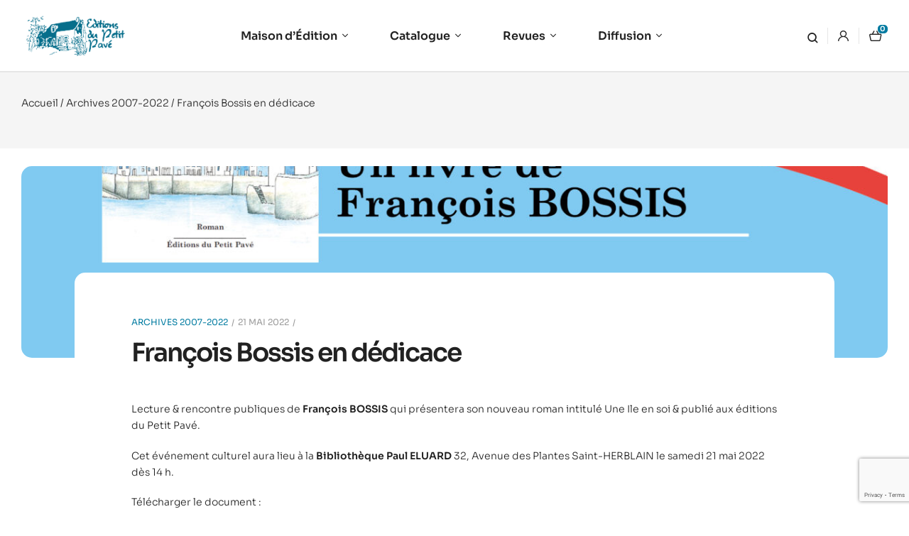

--- FILE ---
content_type: text/html; charset=UTF-8
request_url: https://www.petitpave.fr/francois-bossis-en-dedicace/
body_size: 34559
content:
<!doctype html>
<html lang="fr-FR">
<head>
	<meta charset="UTF-8">
	<meta name="viewport" content="width=device-width, initial-scale=1.0, maximum-scale=1.0">
	<link rel="profile" href="//gmpg.org/xfn/11">
	<title>François Bossis en dédicace &#8211; Éditions du Petit Pavé</title>
<link data-rocket-preload as="style" href="https://fonts.googleapis.com/css?family=Sora%3A300%2C400%2C500%2C600%2C700&#038;subset=latin%2Clatin-ext&#038;display=swap" rel="preload">
<link href="https://fonts.googleapis.com/css?family=Sora%3A300%2C400%2C500%2C600%2C700&#038;subset=latin%2Clatin-ext&#038;display=swap" media="print" onload="this.media=&#039;all&#039;" rel="stylesheet">
<noscript><link rel="stylesheet" href="https://fonts.googleapis.com/css?family=Sora%3A300%2C400%2C500%2C600%2C700&#038;subset=latin%2Clatin-ext&#038;display=swap"></noscript>
<meta name='robots' content='max-image-preview:large' />
	<style>img:is([sizes="auto" i], [sizes^="auto," i]) { contain-intrinsic-size: 3000px 1500px }</style>
	
<!-- Google Tag Manager for WordPress by gtm4wp.com -->
<script data-cfasync="false" data-pagespeed-no-defer>
	var gtm4wp_datalayer_name = "dataLayer";
	var dataLayer = dataLayer || [];
</script>
<!-- End Google Tag Manager for WordPress by gtm4wp.com --><link rel="dns-prefetch" href="//fonts.googleapis.com">
<link rel="dns-prefetch" href="//s.w.org">
<link rel="pingback" href="https://www.petitpave.fr/xmlrpc.php"><link rel='dns-prefetch' href='//www.googletagmanager.com' />
<link rel='dns-prefetch' href='//fonts.googleapis.com' />
<link href='https://fonts.gstatic.com' crossorigin rel='preconnect' />
<link rel="alternate" type="application/rss+xml" title="Éditions du Petit Pavé &raquo; Flux" href="https://www.petitpave.fr/feed/" />
<link rel="alternate" type="application/rss+xml" title="Éditions du Petit Pavé &raquo; Flux des commentaires" href="https://www.petitpave.fr/comments/feed/" />
<link rel="alternate" type="application/rss+xml" title="Éditions du Petit Pavé &raquo; François Bossis en dédicace Flux des commentaires" href="https://www.petitpave.fr/francois-bossis-en-dedicace/feed/" />
<link rel='stylesheet' id='hfe-widgets-style-css' href='https://www.petitpave.fr/wp-content/plugins/header-footer-elementor/inc/widgets-css/frontend.css?ver=2.4.4' media='all' />
<style id='wp-emoji-styles-inline-css'>

	img.wp-smiley, img.emoji {
		display: inline !important;
		border: none !important;
		box-shadow: none !important;
		height: 1em !important;
		width: 1em !important;
		margin: 0 0.07em !important;
		vertical-align: -0.1em !important;
		background: none !important;
		padding: 0 !important;
	}
</style>
<link rel='stylesheet' id='wp-block-library-css' href='https://www.petitpave.fr/wp-includes/css/dist/block-library/style.min.css?ver=6.8.3' media='all' />
<style id='wp-block-library-theme-inline-css'>
.wp-block-audio :where(figcaption){color:#555;font-size:13px;text-align:center}.is-dark-theme .wp-block-audio :where(figcaption){color:#ffffffa6}.wp-block-audio{margin:0 0 1em}.wp-block-code{border:1px solid #ccc;border-radius:4px;font-family:Menlo,Consolas,monaco,monospace;padding:.8em 1em}.wp-block-embed :where(figcaption){color:#555;font-size:13px;text-align:center}.is-dark-theme .wp-block-embed :where(figcaption){color:#ffffffa6}.wp-block-embed{margin:0 0 1em}.blocks-gallery-caption{color:#555;font-size:13px;text-align:center}.is-dark-theme .blocks-gallery-caption{color:#ffffffa6}:root :where(.wp-block-image figcaption){color:#555;font-size:13px;text-align:center}.is-dark-theme :root :where(.wp-block-image figcaption){color:#ffffffa6}.wp-block-image{margin:0 0 1em}.wp-block-pullquote{border-bottom:4px solid;border-top:4px solid;color:currentColor;margin-bottom:1.75em}.wp-block-pullquote cite,.wp-block-pullquote footer,.wp-block-pullquote__citation{color:currentColor;font-size:.8125em;font-style:normal;text-transform:uppercase}.wp-block-quote{border-left:.25em solid;margin:0 0 1.75em;padding-left:1em}.wp-block-quote cite,.wp-block-quote footer{color:currentColor;font-size:.8125em;font-style:normal;position:relative}.wp-block-quote:where(.has-text-align-right){border-left:none;border-right:.25em solid;padding-left:0;padding-right:1em}.wp-block-quote:where(.has-text-align-center){border:none;padding-left:0}.wp-block-quote.is-large,.wp-block-quote.is-style-large,.wp-block-quote:where(.is-style-plain){border:none}.wp-block-search .wp-block-search__label{font-weight:700}.wp-block-search__button{border:1px solid #ccc;padding:.375em .625em}:where(.wp-block-group.has-background){padding:1.25em 2.375em}.wp-block-separator.has-css-opacity{opacity:.4}.wp-block-separator{border:none;border-bottom:2px solid;margin-left:auto;margin-right:auto}.wp-block-separator.has-alpha-channel-opacity{opacity:1}.wp-block-separator:not(.is-style-wide):not(.is-style-dots){width:100px}.wp-block-separator.has-background:not(.is-style-dots){border-bottom:none;height:1px}.wp-block-separator.has-background:not(.is-style-wide):not(.is-style-dots){height:2px}.wp-block-table{margin:0 0 1em}.wp-block-table td,.wp-block-table th{word-break:normal}.wp-block-table :where(figcaption){color:#555;font-size:13px;text-align:center}.is-dark-theme .wp-block-table :where(figcaption){color:#ffffffa6}.wp-block-video :where(figcaption){color:#555;font-size:13px;text-align:center}.is-dark-theme .wp-block-video :where(figcaption){color:#ffffffa6}.wp-block-video{margin:0 0 1em}:root :where(.wp-block-template-part.has-background){margin-bottom:0;margin-top:0;padding:1.25em 2.375em}
</style>
<style id='classic-theme-styles-inline-css'>
/*! This file is auto-generated */
.wp-block-button__link{color:#fff;background-color:#32373c;border-radius:9999px;box-shadow:none;text-decoration:none;padding:calc(.667em + 2px) calc(1.333em + 2px);font-size:1.125em}.wp-block-file__button{background:#32373c;color:#fff;text-decoration:none}
</style>
<link rel='stylesheet' id='bookory-gutenberg-blocks-css' href='https://www.petitpave.fr/wp-content/themes/bookory/assets/css/base/gutenberg-blocks.css?ver=2.1.9' media='all' />
<style id='global-styles-inline-css'>
:root{--wp--preset--aspect-ratio--square: 1;--wp--preset--aspect-ratio--4-3: 4/3;--wp--preset--aspect-ratio--3-4: 3/4;--wp--preset--aspect-ratio--3-2: 3/2;--wp--preset--aspect-ratio--2-3: 2/3;--wp--preset--aspect-ratio--16-9: 16/9;--wp--preset--aspect-ratio--9-16: 9/16;--wp--preset--color--black: #000000;--wp--preset--color--cyan-bluish-gray: #abb8c3;--wp--preset--color--white: #ffffff;--wp--preset--color--pale-pink: #f78da7;--wp--preset--color--vivid-red: #cf2e2e;--wp--preset--color--luminous-vivid-orange: #ff6900;--wp--preset--color--luminous-vivid-amber: #fcb900;--wp--preset--color--light-green-cyan: #7bdcb5;--wp--preset--color--vivid-green-cyan: #00d084;--wp--preset--color--pale-cyan-blue: #8ed1fc;--wp--preset--color--vivid-cyan-blue: #0693e3;--wp--preset--color--vivid-purple: #9b51e0;--wp--preset--gradient--vivid-cyan-blue-to-vivid-purple: linear-gradient(135deg,rgba(6,147,227,1) 0%,rgb(155,81,224) 100%);--wp--preset--gradient--light-green-cyan-to-vivid-green-cyan: linear-gradient(135deg,rgb(122,220,180) 0%,rgb(0,208,130) 100%);--wp--preset--gradient--luminous-vivid-amber-to-luminous-vivid-orange: linear-gradient(135deg,rgba(252,185,0,1) 0%,rgba(255,105,0,1) 100%);--wp--preset--gradient--luminous-vivid-orange-to-vivid-red: linear-gradient(135deg,rgba(255,105,0,1) 0%,rgb(207,46,46) 100%);--wp--preset--gradient--very-light-gray-to-cyan-bluish-gray: linear-gradient(135deg,rgb(238,238,238) 0%,rgb(169,184,195) 100%);--wp--preset--gradient--cool-to-warm-spectrum: linear-gradient(135deg,rgb(74,234,220) 0%,rgb(151,120,209) 20%,rgb(207,42,186) 40%,rgb(238,44,130) 60%,rgb(251,105,98) 80%,rgb(254,248,76) 100%);--wp--preset--gradient--blush-light-purple: linear-gradient(135deg,rgb(255,206,236) 0%,rgb(152,150,240) 100%);--wp--preset--gradient--blush-bordeaux: linear-gradient(135deg,rgb(254,205,165) 0%,rgb(254,45,45) 50%,rgb(107,0,62) 100%);--wp--preset--gradient--luminous-dusk: linear-gradient(135deg,rgb(255,203,112) 0%,rgb(199,81,192) 50%,rgb(65,88,208) 100%);--wp--preset--gradient--pale-ocean: linear-gradient(135deg,rgb(255,245,203) 0%,rgb(182,227,212) 50%,rgb(51,167,181) 100%);--wp--preset--gradient--electric-grass: linear-gradient(135deg,rgb(202,248,128) 0%,rgb(113,206,126) 100%);--wp--preset--gradient--midnight: linear-gradient(135deg,rgb(2,3,129) 0%,rgb(40,116,252) 100%);--wp--preset--font-size--small: 14px;--wp--preset--font-size--medium: 23px;--wp--preset--font-size--large: 26px;--wp--preset--font-size--x-large: 42px;--wp--preset--font-size--normal: 16px;--wp--preset--font-size--huge: 37px;--wp--preset--spacing--20: 0.44rem;--wp--preset--spacing--30: 0.67rem;--wp--preset--spacing--40: 1rem;--wp--preset--spacing--50: 1.5rem;--wp--preset--spacing--60: 2.25rem;--wp--preset--spacing--70: 3.38rem;--wp--preset--spacing--80: 5.06rem;--wp--preset--shadow--natural: 6px 6px 9px rgba(0, 0, 0, 0.2);--wp--preset--shadow--deep: 12px 12px 50px rgba(0, 0, 0, 0.4);--wp--preset--shadow--sharp: 6px 6px 0px rgba(0, 0, 0, 0.2);--wp--preset--shadow--outlined: 6px 6px 0px -3px rgba(255, 255, 255, 1), 6px 6px rgba(0, 0, 0, 1);--wp--preset--shadow--crisp: 6px 6px 0px rgba(0, 0, 0, 1);}:where(.is-layout-flex){gap: 0.5em;}:where(.is-layout-grid){gap: 0.5em;}body .is-layout-flex{display: flex;}.is-layout-flex{flex-wrap: wrap;align-items: center;}.is-layout-flex > :is(*, div){margin: 0;}body .is-layout-grid{display: grid;}.is-layout-grid > :is(*, div){margin: 0;}:where(.wp-block-columns.is-layout-flex){gap: 2em;}:where(.wp-block-columns.is-layout-grid){gap: 2em;}:where(.wp-block-post-template.is-layout-flex){gap: 1.25em;}:where(.wp-block-post-template.is-layout-grid){gap: 1.25em;}.has-black-color{color: var(--wp--preset--color--black) !important;}.has-cyan-bluish-gray-color{color: var(--wp--preset--color--cyan-bluish-gray) !important;}.has-white-color{color: var(--wp--preset--color--white) !important;}.has-pale-pink-color{color: var(--wp--preset--color--pale-pink) !important;}.has-vivid-red-color{color: var(--wp--preset--color--vivid-red) !important;}.has-luminous-vivid-orange-color{color: var(--wp--preset--color--luminous-vivid-orange) !important;}.has-luminous-vivid-amber-color{color: var(--wp--preset--color--luminous-vivid-amber) !important;}.has-light-green-cyan-color{color: var(--wp--preset--color--light-green-cyan) !important;}.has-vivid-green-cyan-color{color: var(--wp--preset--color--vivid-green-cyan) !important;}.has-pale-cyan-blue-color{color: var(--wp--preset--color--pale-cyan-blue) !important;}.has-vivid-cyan-blue-color{color: var(--wp--preset--color--vivid-cyan-blue) !important;}.has-vivid-purple-color{color: var(--wp--preset--color--vivid-purple) !important;}.has-black-background-color{background-color: var(--wp--preset--color--black) !important;}.has-cyan-bluish-gray-background-color{background-color: var(--wp--preset--color--cyan-bluish-gray) !important;}.has-white-background-color{background-color: var(--wp--preset--color--white) !important;}.has-pale-pink-background-color{background-color: var(--wp--preset--color--pale-pink) !important;}.has-vivid-red-background-color{background-color: var(--wp--preset--color--vivid-red) !important;}.has-luminous-vivid-orange-background-color{background-color: var(--wp--preset--color--luminous-vivid-orange) !important;}.has-luminous-vivid-amber-background-color{background-color: var(--wp--preset--color--luminous-vivid-amber) !important;}.has-light-green-cyan-background-color{background-color: var(--wp--preset--color--light-green-cyan) !important;}.has-vivid-green-cyan-background-color{background-color: var(--wp--preset--color--vivid-green-cyan) !important;}.has-pale-cyan-blue-background-color{background-color: var(--wp--preset--color--pale-cyan-blue) !important;}.has-vivid-cyan-blue-background-color{background-color: var(--wp--preset--color--vivid-cyan-blue) !important;}.has-vivid-purple-background-color{background-color: var(--wp--preset--color--vivid-purple) !important;}.has-black-border-color{border-color: var(--wp--preset--color--black) !important;}.has-cyan-bluish-gray-border-color{border-color: var(--wp--preset--color--cyan-bluish-gray) !important;}.has-white-border-color{border-color: var(--wp--preset--color--white) !important;}.has-pale-pink-border-color{border-color: var(--wp--preset--color--pale-pink) !important;}.has-vivid-red-border-color{border-color: var(--wp--preset--color--vivid-red) !important;}.has-luminous-vivid-orange-border-color{border-color: var(--wp--preset--color--luminous-vivid-orange) !important;}.has-luminous-vivid-amber-border-color{border-color: var(--wp--preset--color--luminous-vivid-amber) !important;}.has-light-green-cyan-border-color{border-color: var(--wp--preset--color--light-green-cyan) !important;}.has-vivid-green-cyan-border-color{border-color: var(--wp--preset--color--vivid-green-cyan) !important;}.has-pale-cyan-blue-border-color{border-color: var(--wp--preset--color--pale-cyan-blue) !important;}.has-vivid-cyan-blue-border-color{border-color: var(--wp--preset--color--vivid-cyan-blue) !important;}.has-vivid-purple-border-color{border-color: var(--wp--preset--color--vivid-purple) !important;}.has-vivid-cyan-blue-to-vivid-purple-gradient-background{background: var(--wp--preset--gradient--vivid-cyan-blue-to-vivid-purple) !important;}.has-light-green-cyan-to-vivid-green-cyan-gradient-background{background: var(--wp--preset--gradient--light-green-cyan-to-vivid-green-cyan) !important;}.has-luminous-vivid-amber-to-luminous-vivid-orange-gradient-background{background: var(--wp--preset--gradient--luminous-vivid-amber-to-luminous-vivid-orange) !important;}.has-luminous-vivid-orange-to-vivid-red-gradient-background{background: var(--wp--preset--gradient--luminous-vivid-orange-to-vivid-red) !important;}.has-very-light-gray-to-cyan-bluish-gray-gradient-background{background: var(--wp--preset--gradient--very-light-gray-to-cyan-bluish-gray) !important;}.has-cool-to-warm-spectrum-gradient-background{background: var(--wp--preset--gradient--cool-to-warm-spectrum) !important;}.has-blush-light-purple-gradient-background{background: var(--wp--preset--gradient--blush-light-purple) !important;}.has-blush-bordeaux-gradient-background{background: var(--wp--preset--gradient--blush-bordeaux) !important;}.has-luminous-dusk-gradient-background{background: var(--wp--preset--gradient--luminous-dusk) !important;}.has-pale-ocean-gradient-background{background: var(--wp--preset--gradient--pale-ocean) !important;}.has-electric-grass-gradient-background{background: var(--wp--preset--gradient--electric-grass) !important;}.has-midnight-gradient-background{background: var(--wp--preset--gradient--midnight) !important;}.has-small-font-size{font-size: var(--wp--preset--font-size--small) !important;}.has-medium-font-size{font-size: var(--wp--preset--font-size--medium) !important;}.has-large-font-size{font-size: var(--wp--preset--font-size--large) !important;}.has-x-large-font-size{font-size: var(--wp--preset--font-size--x-large) !important;}
:where(.wp-block-post-template.is-layout-flex){gap: 1.25em;}:where(.wp-block-post-template.is-layout-grid){gap: 1.25em;}
:where(.wp-block-columns.is-layout-flex){gap: 2em;}:where(.wp-block-columns.is-layout-grid){gap: 2em;}
:root :where(.wp-block-pullquote){font-size: 1.5em;line-height: 1.6;}
</style>
<link rel='stylesheet' id='mas-wc-brands-style-css' href='https://www.petitpave.fr/wp-content/plugins/mas-woocommerce-brands/assets/css/style.css?ver=1.1.0' media='all' />
<link rel='stylesheet' id='searchandfilter-css' href='https://www.petitpave.fr/wp-content/plugins/search-filter/style.css?ver=1' media='all' />
<style id='woocommerce-inline-inline-css'>
.woocommerce form .form-row .required { visibility: visible; }
</style>
<link rel='stylesheet' id='wpbs-style-css' href='https://www.petitpave.fr/wp-content/plugins/wp-booking-system-premium/assets/css/style-front-end.min.css?ver=5.8.1.2' media='all' />
<link rel='stylesheet' id='hfe-style-css' href='https://www.petitpave.fr/wp-content/plugins/header-footer-elementor/assets/css/header-footer-elementor.css?ver=2.4.4' media='all' />
<link rel='stylesheet' id='elementor-icons-css' href='https://www.petitpave.fr/wp-content/plugins/elementor/assets/lib/eicons/css/elementor-icons.min.css?ver=5.43.0' media='all' />
<link rel='stylesheet' id='elementor-frontend-css' href='https://www.petitpave.fr/wp-content/uploads/elementor/css/custom-frontend.min.css?ver=1752653394' media='all' />
<link rel='stylesheet' id='elementor-post-7-css' href='https://www.petitpave.fr/wp-content/uploads/elementor/css/post-7.css?ver=1752653394' media='all' />
<link rel='stylesheet' id='elementor-post-4188-css' href='https://www.petitpave.fr/wp-content/uploads/elementor/css/post-4188.css?ver=1752653395' media='all' />
<link rel='stylesheet' id='elementor-post-329-css' href='https://www.petitpave.fr/wp-content/uploads/elementor/css/post-329.css?ver=1752653395' media='all' />
<link rel='stylesheet' id='woo-variation-swatches-css' href='https://www.petitpave.fr/wp-content/plugins/woo-variation-swatches/assets/css/frontend.min.css?ver=1752592353' media='all' />
<style id='woo-variation-swatches-inline-css'>
:root {
--wvs-tick:url("data:image/svg+xml;utf8,%3Csvg filter='drop-shadow(0px 0px 2px rgb(0 0 0 / .8))' xmlns='http://www.w3.org/2000/svg'  viewBox='0 0 30 30'%3E%3Cpath fill='none' stroke='%23ffffff' stroke-linecap='round' stroke-linejoin='round' stroke-width='4' d='M4 16L11 23 27 7'/%3E%3C/svg%3E");

--wvs-cross:url("data:image/svg+xml;utf8,%3Csvg filter='drop-shadow(0px 0px 5px rgb(255 255 255 / .6))' xmlns='http://www.w3.org/2000/svg' width='72px' height='72px' viewBox='0 0 24 24'%3E%3Cpath fill='none' stroke='%23ff0000' stroke-linecap='round' stroke-width='0.6' d='M5 5L19 19M19 5L5 19'/%3E%3C/svg%3E");
--wvs-single-product-item-width:30px;
--wvs-single-product-item-height:30px;
--wvs-single-product-item-font-size:16px}
</style>
<link rel='stylesheet' id='slick-css' href='https://www.petitpave.fr/wp-content/plugins/woo-smart-quick-view/assets/libs/slick/slick.css?ver=6.8.3' media='all' />
<link rel='stylesheet' id='perfect-scrollbar-css' href='https://www.petitpave.fr/wp-content/plugins/woo-smart-quick-view/assets/libs/perfect-scrollbar/css/perfect-scrollbar.min.css?ver=6.8.3' media='all' />
<link rel='stylesheet' id='perfect-scrollbar-wpc-css' href='https://www.petitpave.fr/wp-content/plugins/woo-smart-quick-view/assets/libs/perfect-scrollbar/css/custom-theme.css?ver=6.8.3' media='all' />
<link rel='stylesheet' id='magnific-popup-css' href='https://www.petitpave.fr/wp-content/themes/bookory/assets/css/libs/magnific-popup.css?ver=2.1.9' media='all' />
<link rel='stylesheet' id='woosq-feather-css' href='https://www.petitpave.fr/wp-content/plugins/woo-smart-quick-view/assets/libs/feather/feather.css?ver=6.8.3' media='all' />
<link rel='stylesheet' id='woosq-frontend-css' href='https://www.petitpave.fr/wp-content/plugins/woo-smart-quick-view/assets/css/frontend.css?ver=4.2.0' media='all' />
<link rel='stylesheet' id='woosw-icons-css' href='https://www.petitpave.fr/wp-content/plugins/woo-smart-wishlist/assets/css/icons.css?ver=5.0.1' media='all' />
<link rel='stylesheet' id='woosw-frontend-css' href='https://www.petitpave.fr/wp-content/plugins/woo-smart-wishlist/assets/css/frontend.css?ver=5.0.1' media='all' />
<style id='woosw-frontend-inline-css'>
.woosw-popup .woosw-popup-inner .woosw-popup-content .woosw-popup-content-bot .woosw-notice { background-color: #5fbd74; } .woosw-popup .woosw-popup-inner .woosw-popup-content .woosw-popup-content-bot .woosw-popup-content-bot-inner a:hover { color: #5fbd74; border-color: #5fbd74; } 
</style>
<link rel='stylesheet' id='brands-styles-css' href='https://www.petitpave.fr/wp-content/plugins/woocommerce/assets/css/brands.css?ver=10.0.2' media='all' />
<link rel='stylesheet' id='bookory-style-css' href='https://www.petitpave.fr/wp-content/themes/bookory/style.css?ver=2.1.9' media='all' />
<style id='bookory-style-inline-css'>
body{--primary:#007BA1;--primary_hover:#003F52;--text:#212121;--accent:#212121;--lighter:#999999;--border:#E6E6E6;}
@media(max-width:1366px){body.theme-bookory [data-elementor-columns-laptop="1"] .column-item{flex: 0 0 100%; max-width: 100%;}.woocommerce.columns-laptop-1 ul.products li.product{flex: 0 0 100%; max-width: 100%;}body.theme-bookory [data-elementor-columns-laptop="2"] .column-item{flex: 0 0 50%; max-width: 50%;}.woocommerce.columns-laptop-2 ul.products li.product{flex: 0 0 50%; max-width: 50%;}body.theme-bookory [data-elementor-columns-laptop="3"] .column-item{flex: 0 0 33.3333333333%; max-width: 33.3333333333%;}.woocommerce.columns-laptop-3 ul.products li.product{flex: 0 0 33.3333333333%; max-width: 33.3333333333%;}body.theme-bookory [data-elementor-columns-laptop="4"] .column-item{flex: 0 0 25%; max-width: 25%;}.woocommerce.columns-laptop-4 ul.products li.product{flex: 0 0 25%; max-width: 25%;}body.theme-bookory [data-elementor-columns-laptop="5"] .column-item{flex: 0 0 20%; max-width: 20%;}.woocommerce.columns-laptop-5 ul.products li.product{flex: 0 0 20%; max-width: 20%;}body.theme-bookory [data-elementor-columns-laptop="6"] .column-item{flex: 0 0 16.6666666667%; max-width: 16.6666666667%;}.woocommerce.columns-laptop-6 ul.products li.product{flex: 0 0 16.6666666667%; max-width: 16.6666666667%;}body.theme-bookory [data-elementor-columns-laptop="7"] .column-item{flex: 0 0 14.2857142857%; max-width: 14.2857142857%;}.woocommerce.columns-laptop-7 ul.products li.product{flex: 0 0 14.2857142857%; max-width: 14.2857142857%;}body.theme-bookory [data-elementor-columns-laptop="8"] .column-item{flex: 0 0 12.5%; max-width: 12.5%;}.woocommerce.columns-laptop-8 ul.products li.product{flex: 0 0 12.5%; max-width: 12.5%;}}@media(max-width:1200px){body.theme-bookory [data-elementor-columns-tablet-extra="1"] .column-item{flex: 0 0 100%; max-width: 100%;}.woocommerce.columns-tablet-extra-1 ul.products li.product{flex: 0 0 100%; max-width: 100%;}body.theme-bookory [data-elementor-columns-tablet-extra="2"] .column-item{flex: 0 0 50%; max-width: 50%;}.woocommerce.columns-tablet-extra-2 ul.products li.product{flex: 0 0 50%; max-width: 50%;}body.theme-bookory [data-elementor-columns-tablet-extra="3"] .column-item{flex: 0 0 33.3333333333%; max-width: 33.3333333333%;}.woocommerce.columns-tablet-extra-3 ul.products li.product{flex: 0 0 33.3333333333%; max-width: 33.3333333333%;}body.theme-bookory [data-elementor-columns-tablet-extra="4"] .column-item{flex: 0 0 25%; max-width: 25%;}.woocommerce.columns-tablet-extra-4 ul.products li.product{flex: 0 0 25%; max-width: 25%;}body.theme-bookory [data-elementor-columns-tablet-extra="5"] .column-item{flex: 0 0 20%; max-width: 20%;}.woocommerce.columns-tablet-extra-5 ul.products li.product{flex: 0 0 20%; max-width: 20%;}body.theme-bookory [data-elementor-columns-tablet-extra="6"] .column-item{flex: 0 0 16.6666666667%; max-width: 16.6666666667%;}.woocommerce.columns-tablet-extra-6 ul.products li.product{flex: 0 0 16.6666666667%; max-width: 16.6666666667%;}body.theme-bookory [data-elementor-columns-tablet-extra="7"] .column-item{flex: 0 0 14.2857142857%; max-width: 14.2857142857%;}.woocommerce.columns-tablet-extra-7 ul.products li.product{flex: 0 0 14.2857142857%; max-width: 14.2857142857%;}body.theme-bookory [data-elementor-columns-tablet-extra="8"] .column-item{flex: 0 0 12.5%; max-width: 12.5%;}.woocommerce.columns-tablet-extra-8 ul.products li.product{flex: 0 0 12.5%; max-width: 12.5%;}}@media(max-width:1024px){body.theme-bookory [data-elementor-columns-tablet="1"] .column-item{flex: 0 0 100%; max-width: 100%;}.woocommerce.columns-tablet-1 ul.products li.product{flex: 0 0 100%; max-width: 100%;}body.theme-bookory [data-elementor-columns-tablet="2"] .column-item{flex: 0 0 50%; max-width: 50%;}.woocommerce.columns-tablet-2 ul.products li.product{flex: 0 0 50%; max-width: 50%;}body.theme-bookory [data-elementor-columns-tablet="3"] .column-item{flex: 0 0 33.3333333333%; max-width: 33.3333333333%;}.woocommerce.columns-tablet-3 ul.products li.product{flex: 0 0 33.3333333333%; max-width: 33.3333333333%;}body.theme-bookory [data-elementor-columns-tablet="4"] .column-item{flex: 0 0 25%; max-width: 25%;}.woocommerce.columns-tablet-4 ul.products li.product{flex: 0 0 25%; max-width: 25%;}body.theme-bookory [data-elementor-columns-tablet="5"] .column-item{flex: 0 0 20%; max-width: 20%;}.woocommerce.columns-tablet-5 ul.products li.product{flex: 0 0 20%; max-width: 20%;}body.theme-bookory [data-elementor-columns-tablet="6"] .column-item{flex: 0 0 16.6666666667%; max-width: 16.6666666667%;}.woocommerce.columns-tablet-6 ul.products li.product{flex: 0 0 16.6666666667%; max-width: 16.6666666667%;}body.theme-bookory [data-elementor-columns-tablet="7"] .column-item{flex: 0 0 14.2857142857%; max-width: 14.2857142857%;}.woocommerce.columns-tablet-7 ul.products li.product{flex: 0 0 14.2857142857%; max-width: 14.2857142857%;}body.theme-bookory [data-elementor-columns-tablet="8"] .column-item{flex: 0 0 12.5%; max-width: 12.5%;}.woocommerce.columns-tablet-8 ul.products li.product{flex: 0 0 12.5%; max-width: 12.5%;}}@media(max-width:880px){body.theme-bookory [data-elementor-columns-mobile-extra="1"] .column-item{flex: 0 0 100%; max-width: 100%;}.woocommerce.columns-mobile-extra-1 ul.products li.product{flex: 0 0 100%; max-width: 100%;}body.theme-bookory [data-elementor-columns-mobile-extra="2"] .column-item{flex: 0 0 50%; max-width: 50%;}.woocommerce.columns-mobile-extra-2 ul.products li.product{flex: 0 0 50%; max-width: 50%;}body.theme-bookory [data-elementor-columns-mobile-extra="3"] .column-item{flex: 0 0 33.3333333333%; max-width: 33.3333333333%;}.woocommerce.columns-mobile-extra-3 ul.products li.product{flex: 0 0 33.3333333333%; max-width: 33.3333333333%;}body.theme-bookory [data-elementor-columns-mobile-extra="4"] .column-item{flex: 0 0 25%; max-width: 25%;}.woocommerce.columns-mobile-extra-4 ul.products li.product{flex: 0 0 25%; max-width: 25%;}body.theme-bookory [data-elementor-columns-mobile-extra="5"] .column-item{flex: 0 0 20%; max-width: 20%;}.woocommerce.columns-mobile-extra-5 ul.products li.product{flex: 0 0 20%; max-width: 20%;}body.theme-bookory [data-elementor-columns-mobile-extra="6"] .column-item{flex: 0 0 16.6666666667%; max-width: 16.6666666667%;}.woocommerce.columns-mobile-extra-6 ul.products li.product{flex: 0 0 16.6666666667%; max-width: 16.6666666667%;}body.theme-bookory [data-elementor-columns-mobile-extra="7"] .column-item{flex: 0 0 14.2857142857%; max-width: 14.2857142857%;}.woocommerce.columns-mobile-extra-7 ul.products li.product{flex: 0 0 14.2857142857%; max-width: 14.2857142857%;}body.theme-bookory [data-elementor-columns-mobile-extra="8"] .column-item{flex: 0 0 12.5%; max-width: 12.5%;}.woocommerce.columns-mobile-extra-8 ul.products li.product{flex: 0 0 12.5%; max-width: 12.5%;}}@media(max-width:767px){body.theme-bookory [data-elementor-columns-mobile="1"] .column-item{flex: 0 0 100%; max-width: 100%;}.woocommerce.columns-mobile-1 ul.products li.product{flex: 0 0 100%; max-width: 100%;}body.theme-bookory [data-elementor-columns-mobile="2"] .column-item{flex: 0 0 50%; max-width: 50%;}.woocommerce.columns-mobile-2 ul.products li.product{flex: 0 0 50%; max-width: 50%;}body.theme-bookory [data-elementor-columns-mobile="3"] .column-item{flex: 0 0 33.3333333333%; max-width: 33.3333333333%;}.woocommerce.columns-mobile-3 ul.products li.product{flex: 0 0 33.3333333333%; max-width: 33.3333333333%;}body.theme-bookory [data-elementor-columns-mobile="4"] .column-item{flex: 0 0 25%; max-width: 25%;}.woocommerce.columns-mobile-4 ul.products li.product{flex: 0 0 25%; max-width: 25%;}body.theme-bookory [data-elementor-columns-mobile="5"] .column-item{flex: 0 0 20%; max-width: 20%;}.woocommerce.columns-mobile-5 ul.products li.product{flex: 0 0 20%; max-width: 20%;}body.theme-bookory [data-elementor-columns-mobile="6"] .column-item{flex: 0 0 16.6666666667%; max-width: 16.6666666667%;}.woocommerce.columns-mobile-6 ul.products li.product{flex: 0 0 16.6666666667%; max-width: 16.6666666667%;}body.theme-bookory [data-elementor-columns-mobile="7"] .column-item{flex: 0 0 14.2857142857%; max-width: 14.2857142857%;}.woocommerce.columns-mobile-7 ul.products li.product{flex: 0 0 14.2857142857%; max-width: 14.2857142857%;}body.theme-bookory [data-elementor-columns-mobile="8"] .column-item{flex: 0 0 12.5%; max-width: 12.5%;}.woocommerce.columns-mobile-8 ul.products li.product{flex: 0 0 12.5%; max-width: 12.5%;}}
</style>
<link rel='stylesheet' id='slick-theme-css' href='https://www.petitpave.fr/wp-content/themes/bookory/assets/css/base/slick-theme.css?ver=2.1.9' media='all' />

<link rel='stylesheet' id='elementor-post-4757-css' href='https://www.petitpave.fr/wp-content/uploads/elementor/css/post-4757.css?ver=1752653429' media='all' />
<link rel='stylesheet' id='relevanssi-live-search-css' href='https://www.petitpave.fr/wp-content/plugins/relevanssi-live-ajax-search/assets/styles/style.css?ver=2.5' media='all' />
<link rel='stylesheet' id='bookory-elementor-css' href='https://www.petitpave.fr/wp-content/themes/bookory/assets/css/base/elementor.css?ver=2.1.9' media='all' />
<link rel='stylesheet' id='hfe-elementor-icons-css' href='https://www.petitpave.fr/wp-content/plugins/elementor/assets/lib/eicons/css/elementor-icons.min.css?ver=5.34.0' media='all' />
<link rel='stylesheet' id='hfe-icons-list-css' href='https://www.petitpave.fr/wp-content/plugins/elementor/assets/css/widget-icon-list.min.css?ver=3.24.3' media='all' />
<link rel='stylesheet' id='hfe-social-icons-css' href='https://www.petitpave.fr/wp-content/plugins/elementor/assets/css/widget-social-icons.min.css?ver=3.24.0' media='all' />
<link rel='stylesheet' id='hfe-social-share-icons-brands-css' href='https://www.petitpave.fr/wp-content/plugins/elementor/assets/lib/font-awesome/css/brands.css?ver=5.15.3' media='all' />
<link rel='stylesheet' id='hfe-social-share-icons-fontawesome-css' href='https://www.petitpave.fr/wp-content/plugins/elementor/assets/lib/font-awesome/css/fontawesome.css?ver=5.15.3' media='all' />
<link rel='stylesheet' id='hfe-nav-menu-icons-css' href='https://www.petitpave.fr/wp-content/plugins/elementor/assets/lib/font-awesome/css/solid.css?ver=5.15.3' media='all' />
<link rel='stylesheet' id='hfe-widget-blockquote-css' href='https://www.petitpave.fr/wp-content/plugins/elementor-pro/assets/css/widget-blockquote.min.css?ver=3.25.0' media='all' />
<link rel='stylesheet' id='hfe-mega-menu-css' href='https://www.petitpave.fr/wp-content/plugins/elementor-pro/assets/css/widget-mega-menu.min.css?ver=3.26.2' media='all' />
<link rel='stylesheet' id='hfe-nav-menu-widget-css' href='https://www.petitpave.fr/wp-content/plugins/elementor-pro/assets/css/widget-nav-menu.min.css?ver=3.26.0' media='all' />
<link rel='stylesheet' id='bookory-woocommerce-style-css' href='https://www.petitpave.fr/wp-content/themes/bookory/assets/css/woocommerce/woocommerce.css?ver=2.1.9' media='all' />
<link rel='stylesheet' id='bookory-child-style-css' href='https://www.petitpave.fr/wp-content/themes/bookory-child/style.css?ver=1.1.9' media='all' />
<link rel='stylesheet' id='elementor-gf-local-sora-css' href='https://www.petitpave.fr/wp-content/uploads/elementor/google-fonts/css/sora.css?ver=1752592679' media='all' />
<script type="text/template" id="tmpl-variation-template">
	<div class="woocommerce-variation-description">{{{ data.variation.variation_description }}}</div>
	<div class="woocommerce-variation-price">{{{ data.variation.price_html }}}</div>
	<div class="woocommerce-variation-availability">{{{ data.variation.availability_html }}}</div>
</script>
<script type="text/template" id="tmpl-unavailable-variation-template">
	<p role="alert">Désolé, ce produit n&rsquo;est pas disponible. Veuillez choisir une combinaison différente.</p>
</script>
<!--n2css--><!--n2js--><script src="https://www.petitpave.fr/wp-includes/js/jquery/jquery.min.js?ver=3.7.1" id="jquery-core-js"></script>
<script src="https://www.petitpave.fr/wp-includes/js/jquery/jquery-migrate.min.js?ver=3.4.1" id="jquery-migrate-js"></script>
<script id="jquery-js-after">
!function($){"use strict";$(document).ready(function(){$(this).scrollTop()>100&&$(".hfe-scroll-to-top-wrap").removeClass("hfe-scroll-to-top-hide"),$(window).scroll(function(){$(this).scrollTop()<100?$(".hfe-scroll-to-top-wrap").fadeOut(300):$(".hfe-scroll-to-top-wrap").fadeIn(300)}),$(".hfe-scroll-to-top-wrap").on("click",function(){$("html, body").animate({scrollTop:0},300);return!1})})}(jQuery);
!function($){'use strict';$(document).ready(function(){var bar=$('.hfe-reading-progress-bar');if(!bar.length)return;$(window).on('scroll',function(){var s=$(window).scrollTop(),d=$(document).height()-$(window).height(),p=d? s/d*100:0;bar.css('width',p+'%')});});}(jQuery);
</script>
<script src="https://www.petitpave.fr/wp-content/plugins/woocommerce/assets/js/jquery-blockui/jquery.blockUI.min.js?ver=2.7.0-wc.10.0.2" id="jquery-blockui-js" data-wp-strategy="defer"></script>
<script id="wc-add-to-cart-js-extra">
var wc_add_to_cart_params = {"ajax_url":"\/wp-admin\/admin-ajax.php","wc_ajax_url":"\/?wc-ajax=%%endpoint%%","i18n_view_cart":"","cart_url":"https:\/\/www.petitpave.fr\/panier\/","is_cart":"","cart_redirect_after_add":"no"};
</script>
<script src="https://www.petitpave.fr/wp-content/plugins/woocommerce/assets/js/frontend/add-to-cart.min.js?ver=10.0.2" id="wc-add-to-cart-js" defer data-wp-strategy="defer"></script>
<script src="https://www.petitpave.fr/wp-content/plugins/woocommerce/assets/js/js-cookie/js.cookie.min.js?ver=2.1.4-wc.10.0.2" id="js-cookie-js" data-wp-strategy="defer"></script>
<script src="https://www.petitpave.fr/wp-includes/js/underscore.min.js?ver=1.13.7" id="underscore-js"></script>
<script id="wp-util-js-extra">
var _wpUtilSettings = {"ajax":{"url":"\/wp-admin\/admin-ajax.php"}};
</script>
<script src="https://www.petitpave.fr/wp-includes/js/wp-util.min.js?ver=6.8.3" id="wp-util-js"></script>
<script id="WCPAY_ASSETS-js-extra">
var wcpayAssets = {"url":"https:\/\/www.petitpave.fr\/wp-content\/plugins\/woocommerce-payments\/dist\/"};
</script>
<script src="https://www.petitpave.fr/wp-content/themes/bookory/assets/js/vendor/jarallax.js?ver=6.8.3" id="jarallax-js"></script>

<!-- Extrait de code de la balise Google (gtag.js) ajouté par Site Kit -->
<!-- Extrait Google Analytics ajouté par Site Kit -->
<script src="https://www.googletagmanager.com/gtag/js?id=GT-57V3W4KG" id="google_gtagjs-js" async></script>
<script id="google_gtagjs-js-after">
window.dataLayer = window.dataLayer || [];function gtag(){dataLayer.push(arguments);}
gtag("set","linker",{"domains":["www.petitpave.fr"]});
gtag("js", new Date());
gtag("set", "developer_id.dZTNiMT", true);
gtag("config", "GT-57V3W4KG");
 window._googlesitekit = window._googlesitekit || {}; window._googlesitekit.throttledEvents = []; window._googlesitekit.gtagEvent = (name, data) => { var key = JSON.stringify( { name, data } ); if ( !! window._googlesitekit.throttledEvents[ key ] ) { return; } window._googlesitekit.throttledEvents[ key ] = true; setTimeout( () => { delete window._googlesitekit.throttledEvents[ key ]; }, 5 ); gtag( "event", name, { ...data, event_source: "site-kit" } ); };
</script>
<link rel="https://api.w.org/" href="https://www.petitpave.fr/wp-json/" /><link rel="alternate" title="JSON" type="application/json" href="https://www.petitpave.fr/wp-json/wp/v2/posts/8462" /><link rel="EditURI" type="application/rsd+xml" title="RSD" href="https://www.petitpave.fr/xmlrpc.php?rsd" />
<meta name="generator" content="WordPress 6.8.3" />
<meta name="generator" content="WooCommerce 10.0.2" />
<link rel="canonical" href="https://www.petitpave.fr/francois-bossis-en-dedicace/" />
<link rel='shortlink' href='https://www.petitpave.fr/?p=8462' />
<link rel="alternate" title="oEmbed (JSON)" type="application/json+oembed" href="https://www.petitpave.fr/wp-json/oembed/1.0/embed?url=https%3A%2F%2Fwww.petitpave.fr%2Ffrancois-bossis-en-dedicace%2F" />
<link rel="alternate" title="oEmbed (XML)" type="text/xml+oembed" href="https://www.petitpave.fr/wp-json/oembed/1.0/embed?url=https%3A%2F%2Fwww.petitpave.fr%2Ffrancois-bossis-en-dedicace%2F&#038;format=xml" />
<!-- Google Tag Manager -->
                <script>(function(w,d,s,l,i){w[l]=w[l]||[];w[l].push({'gtm.start':
                new Date().getTime(),event:'gtm.js'});var f=d.getElementsByTagName(s)[0],
                j=d.createElement(s),dl=l!='dataLayer'?'&l='+l:'';j.async=true;j.src=
                'https://www.googletagmanager.com/gtm.js?id='+i+dl;f.parentNode.insertBefore(j,f);
                })(window,document,'script','dataLayer','GTM-PFNTVSNM');</script>
                <!-- End Google Tag Manager --><meta name="generator" content="Site Kit by Google 1.165.0" />		<script type="text/javascript">
				(function(c,l,a,r,i,t,y){
					c[a]=c[a]||function(){(c[a].q=c[a].q||[]).push(arguments)};t=l.createElement(r);t.async=1;
					t.src="https://www.clarity.ms/tag/"+i+"?ref=wordpress";y=l.getElementsByTagName(r)[0];y.parentNode.insertBefore(t,y);
				})(window, document, "clarity", "script", "r4xhom29py");
		</script>
		<style type="text/css"></style><style id="wplmi-inline-css" type="text/css">
 span.wplmi-user-avatar { width: 16px;display: inline-block !important;flex-shrink: 0; } img.wplmi-elementor-avatar { border-radius: 100%;margin-right: 3px; }
</style>

<!-- Google Tag Manager for WordPress by gtm4wp.com -->
<!-- GTM Container placement set to automatic -->
<script data-cfasync="false" data-pagespeed-no-defer>
	var dataLayer_content = {"pagePostType":"post","pagePostType2":"single-post","pageCategory":["archives-2007-2022"],"pagePostAuthor":"Jérémy"};
	dataLayer.push( dataLayer_content );
</script>
<script data-cfasync="false" data-pagespeed-no-defer>
(function(w,d,s,l,i){w[l]=w[l]||[];w[l].push({'gtm.start':
new Date().getTime(),event:'gtm.js'});var f=d.getElementsByTagName(s)[0],
j=d.createElement(s),dl=l!='dataLayer'?'&l='+l:'';j.async=true;j.src=
'//www.googletagmanager.com/gtm.js?id='+i+dl;f.parentNode.insertBefore(j,f);
})(window,document,'script','dataLayer','GTM-PFNTVSNM');
</script>
<!-- End Google Tag Manager for WordPress by gtm4wp.com -->	<noscript><style>.woocommerce-product-gallery{ opacity: 1 !important; }</style></noscript>
	<meta name="generator" content="Elementor 3.30.2; features: additional_custom_breakpoints; settings: css_print_method-external, google_font-enabled, font_display-auto">
			<style>
				.e-con.e-parent:nth-of-type(n+4):not(.e-lazyloaded):not(.e-no-lazyload),
				.e-con.e-parent:nth-of-type(n+4):not(.e-lazyloaded):not(.e-no-lazyload) * {
					background-image: none !important;
				}
				@media screen and (max-height: 1024px) {
					.e-con.e-parent:nth-of-type(n+3):not(.e-lazyloaded):not(.e-no-lazyload),
					.e-con.e-parent:nth-of-type(n+3):not(.e-lazyloaded):not(.e-no-lazyload) * {
						background-image: none !important;
					}
				}
				@media screen and (max-height: 640px) {
					.e-con.e-parent:nth-of-type(n+2):not(.e-lazyloaded):not(.e-no-lazyload),
					.e-con.e-parent:nth-of-type(n+2):not(.e-lazyloaded):not(.e-no-lazyload) * {
						background-image: none !important;
					}
				}
			</style>
			<script>
jQuery(document).ready(function($) {
    $('.product-categories .children .current-cat').each(function() {
        $(this).closest('.cat-item.cat-parent').children('.children').slideDown();
        $(this).closest('.cat-item.cat-parent').removeClass('closed');
    });
});
</script><link rel="icon" href="https://www.petitpave.fr/wp-content/uploads/2022/07/cropped-logo_petit_pave-1-32x32.png" sizes="32x32" />
<link rel="icon" href="https://www.petitpave.fr/wp-content/uploads/2022/07/cropped-logo_petit_pave-1-192x192.png" sizes="192x192" />
<link rel="apple-touch-icon" href="https://www.petitpave.fr/wp-content/uploads/2022/07/cropped-logo_petit_pave-1-180x180.png" />
<meta name="msapplication-TileImage" content="https://www.petitpave.fr/wp-content/uploads/2022/07/cropped-logo_petit_pave-1-270x270.png" />
		<style id="wp-custom-css">
			.site-header-cart-side .widget_shopping_cart .product_list_widget{ position: relative !important;  }

.woocommerce div.product div.images img {
    opacity: 1 !important;
    visibility: visible !important;
    transform: none !important;
}

.hidden-boothe-single-yes {
    display: block !important;
}

main .woocommerce-breadcrumb{
display:none}

@media (min-width: 1024px) {
    .main-navigation ul ul.sub-menu li {
        display: block;
        min-width: 245px;
    }
}		</style>
		<meta name="generator" content="WP Rocket 3.19.1.2" data-wpr-features="wpr_preload_links wpr_desktop" /></head>
<body class="wp-singular post-template-default single single-post postid-8462 single-format-standard wp-custom-logo wp-embed-responsive wp-theme-bookory wp-child-theme-bookory-child theme-bookory woocommerce-no-js eio-default ehf-header ehf-footer ehf-template-bookory ehf-stylesheet-bookory-child woo-variation-swatches wvs-behavior-blur wvs-theme-bookory-child wvs-show-label wvs-tooltip group-blog bookory-full-width-content has-post-thumbnail woocommerce-active product-block-style-1 elementor-default elementor-kit-7">
<!-- Google Tag Manager (noscript) -->
<noscript><iframe src='https://www.googletagmanager.com/ns.html?id=GTM-PFNTVSNM' height='0' width='0' style='display:none;visibility:hidden'></iframe></noscript>
<!-- End Google Tag Manager (noscript) -->
<!-- GTM Container placement set to automatic -->
<!-- Google Tag Manager (noscript) -->
				<noscript><iframe src="https://www.googletagmanager.com/ns.html?id=GTM-PFNTVSNM" height="0" width="0" style="display:none;visibility:hidden" aria-hidden="true"></iframe></noscript>
<!-- End Google Tag Manager (noscript) -->
<div data-rocket-location-hash="57eb0956558bf7ad8062fd5c02b81560" id="page" class="hfeed site">
			<header data-rocket-location-hash="439991b3ed0c0a6d3e41b67199d19d5d" id="masthead" itemscope="itemscope" itemtype="https://schema.org/WPHeader">
			<p class="main-title bhf-hidden" itemprop="headline"><a href="https://www.petitpave.fr" title="Éditions du Petit Pavé" rel="home">Éditions du Petit Pavé</a></p>
					<div data-rocket-location-hash="1e6b111ffd2e0325694bdb59d7d36c3d" data-elementor-type="wp-post" data-elementor-id="4188" class="elementor elementor-4188" data-elementor-post-type="elementor-hf">
						<div class="elementor-section elementor-top-section elementor-element elementor-element-6eef040 elementor-section-stretched elementor-section-height-min-height elementor-section-boxed elementor-section-height-default elementor-section-items-middle" data-id="6eef040" data-element_type="section" data-settings="{&quot;stretch_section&quot;:&quot;section-stretched&quot;,&quot;background_background&quot;:&quot;classic&quot;,&quot;sticky&quot;:&quot;top&quot;,&quot;sticky_on&quot;:[&quot;desktop&quot;,&quot;laptop&quot;,&quot;tablet_extra&quot;,&quot;tablet&quot;,&quot;mobile_extra&quot;,&quot;mobile&quot;],&quot;sticky_offset&quot;:0,&quot;sticky_effects_offset&quot;:0,&quot;sticky_anchor_link_offset&quot;:0}">
						<div class="elementor-container elementor-column-gap-no">
					<div class="elementor-column elementor-col-33 elementor-top-column elementor-element elementor-element-6fb9b53" data-id="6fb9b53" data-element_type="column">
			<div class="elementor-widget-wrap elementor-element-populated">
				
		<div class="elementor-element elementor-element-1c2e0e3 elementor-widget__width-auto elementor-hidden-desktop elementor-hidden-laptop elementor-hidden-tablet_extra bookory-canvas-menu-layout-2 elementor-widget elementor-widget-bookory-menu-canvas" data-id="1c2e0e3" data-element_type="widget" data-widget_type="bookory-menu-canvas.default">
				<div class="elementor-widget-container">
					        <div class="elementor-canvas-menu-wrapper">
                        <a href="#" class="menu-mobile-nav-button">
				<span
                        class="toggle-text screen-reader-text">Menu</span>
                <div class="bookory-icon">
                    <span class="icon-1"></span>
                    <span class="icon-2"></span>
                    <span class="icon-3"></span>
                </div>
            </a>
                    </div>
        				</div>
				</div>
				<div class="elementor-element elementor-element-5fc0925 elementor-widget__width-auto elementor-widget elementor-widget-site-logo" data-id="5fc0925" data-element_type="widget" data-settings="{&quot;width&quot;:{&quot;unit&quot;:&quot;px&quot;,&quot;size&quot;:150,&quot;sizes&quot;:[]},&quot;width_tablet&quot;:{&quot;unit&quot;:&quot;px&quot;,&quot;size&quot;:&quot;&quot;,&quot;sizes&quot;:[]},&quot;width_mobile&quot;:{&quot;unit&quot;:&quot;px&quot;,&quot;size&quot;:&quot;&quot;,&quot;sizes&quot;:[]},&quot;align&quot;:&quot;center&quot;,&quot;width_laptop&quot;:{&quot;unit&quot;:&quot;px&quot;,&quot;size&quot;:&quot;&quot;,&quot;sizes&quot;:[]},&quot;width_tablet_extra&quot;:{&quot;unit&quot;:&quot;px&quot;,&quot;size&quot;:&quot;&quot;,&quot;sizes&quot;:[]},&quot;width_mobile_extra&quot;:{&quot;unit&quot;:&quot;px&quot;,&quot;size&quot;:&quot;&quot;,&quot;sizes&quot;:[]},&quot;space&quot;:{&quot;unit&quot;:&quot;%&quot;,&quot;size&quot;:&quot;&quot;,&quot;sizes&quot;:[]},&quot;space_laptop&quot;:{&quot;unit&quot;:&quot;px&quot;,&quot;size&quot;:&quot;&quot;,&quot;sizes&quot;:[]},&quot;space_tablet_extra&quot;:{&quot;unit&quot;:&quot;px&quot;,&quot;size&quot;:&quot;&quot;,&quot;sizes&quot;:[]},&quot;space_tablet&quot;:{&quot;unit&quot;:&quot;%&quot;,&quot;size&quot;:&quot;&quot;,&quot;sizes&quot;:[]},&quot;space_mobile_extra&quot;:{&quot;unit&quot;:&quot;px&quot;,&quot;size&quot;:&quot;&quot;,&quot;sizes&quot;:[]},&quot;space_mobile&quot;:{&quot;unit&quot;:&quot;%&quot;,&quot;size&quot;:&quot;&quot;,&quot;sizes&quot;:[]},&quot;image_border_radius&quot;:{&quot;unit&quot;:&quot;px&quot;,&quot;top&quot;:&quot;&quot;,&quot;right&quot;:&quot;&quot;,&quot;bottom&quot;:&quot;&quot;,&quot;left&quot;:&quot;&quot;,&quot;isLinked&quot;:true},&quot;image_border_radius_laptop&quot;:{&quot;unit&quot;:&quot;px&quot;,&quot;top&quot;:&quot;&quot;,&quot;right&quot;:&quot;&quot;,&quot;bottom&quot;:&quot;&quot;,&quot;left&quot;:&quot;&quot;,&quot;isLinked&quot;:true},&quot;image_border_radius_tablet_extra&quot;:{&quot;unit&quot;:&quot;px&quot;,&quot;top&quot;:&quot;&quot;,&quot;right&quot;:&quot;&quot;,&quot;bottom&quot;:&quot;&quot;,&quot;left&quot;:&quot;&quot;,&quot;isLinked&quot;:true},&quot;image_border_radius_tablet&quot;:{&quot;unit&quot;:&quot;px&quot;,&quot;top&quot;:&quot;&quot;,&quot;right&quot;:&quot;&quot;,&quot;bottom&quot;:&quot;&quot;,&quot;left&quot;:&quot;&quot;,&quot;isLinked&quot;:true},&quot;image_border_radius_mobile_extra&quot;:{&quot;unit&quot;:&quot;px&quot;,&quot;top&quot;:&quot;&quot;,&quot;right&quot;:&quot;&quot;,&quot;bottom&quot;:&quot;&quot;,&quot;left&quot;:&quot;&quot;,&quot;isLinked&quot;:true},&quot;image_border_radius_mobile&quot;:{&quot;unit&quot;:&quot;px&quot;,&quot;top&quot;:&quot;&quot;,&quot;right&quot;:&quot;&quot;,&quot;bottom&quot;:&quot;&quot;,&quot;left&quot;:&quot;&quot;,&quot;isLinked&quot;:true},&quot;caption_padding&quot;:{&quot;unit&quot;:&quot;px&quot;,&quot;top&quot;:&quot;&quot;,&quot;right&quot;:&quot;&quot;,&quot;bottom&quot;:&quot;&quot;,&quot;left&quot;:&quot;&quot;,&quot;isLinked&quot;:true},&quot;caption_padding_laptop&quot;:{&quot;unit&quot;:&quot;px&quot;,&quot;top&quot;:&quot;&quot;,&quot;right&quot;:&quot;&quot;,&quot;bottom&quot;:&quot;&quot;,&quot;left&quot;:&quot;&quot;,&quot;isLinked&quot;:true},&quot;caption_padding_tablet_extra&quot;:{&quot;unit&quot;:&quot;px&quot;,&quot;top&quot;:&quot;&quot;,&quot;right&quot;:&quot;&quot;,&quot;bottom&quot;:&quot;&quot;,&quot;left&quot;:&quot;&quot;,&quot;isLinked&quot;:true},&quot;caption_padding_tablet&quot;:{&quot;unit&quot;:&quot;px&quot;,&quot;top&quot;:&quot;&quot;,&quot;right&quot;:&quot;&quot;,&quot;bottom&quot;:&quot;&quot;,&quot;left&quot;:&quot;&quot;,&quot;isLinked&quot;:true},&quot;caption_padding_mobile_extra&quot;:{&quot;unit&quot;:&quot;px&quot;,&quot;top&quot;:&quot;&quot;,&quot;right&quot;:&quot;&quot;,&quot;bottom&quot;:&quot;&quot;,&quot;left&quot;:&quot;&quot;,&quot;isLinked&quot;:true},&quot;caption_padding_mobile&quot;:{&quot;unit&quot;:&quot;px&quot;,&quot;top&quot;:&quot;&quot;,&quot;right&quot;:&quot;&quot;,&quot;bottom&quot;:&quot;&quot;,&quot;left&quot;:&quot;&quot;,&quot;isLinked&quot;:true},&quot;caption_space&quot;:{&quot;unit&quot;:&quot;px&quot;,&quot;size&quot;:0,&quot;sizes&quot;:[]},&quot;caption_space_laptop&quot;:{&quot;unit&quot;:&quot;px&quot;,&quot;size&quot;:&quot;&quot;,&quot;sizes&quot;:[]},&quot;caption_space_tablet_extra&quot;:{&quot;unit&quot;:&quot;px&quot;,&quot;size&quot;:&quot;&quot;,&quot;sizes&quot;:[]},&quot;caption_space_tablet&quot;:{&quot;unit&quot;:&quot;px&quot;,&quot;size&quot;:&quot;&quot;,&quot;sizes&quot;:[]},&quot;caption_space_mobile_extra&quot;:{&quot;unit&quot;:&quot;px&quot;,&quot;size&quot;:&quot;&quot;,&quot;sizes&quot;:[]},&quot;caption_space_mobile&quot;:{&quot;unit&quot;:&quot;px&quot;,&quot;size&quot;:&quot;&quot;,&quot;sizes&quot;:[]}}" data-widget_type="site-logo.default">
				<div class="elementor-widget-container">
							<div class="hfe-site-logo">
													<a data-elementor-open-lightbox=""  class='elementor-clickable' href="https://www.petitpave.fr">
							<div class="hfe-site-logo-set">           
				<div class="hfe-site-logo-container">
									<img class="hfe-site-logo-img elementor-animation-"  src="https://www.petitpave.fr/wp-content/uploads/2022/07/cropped-logo_petit_pave.png" alt="default-logo"/>
				</div>
			</div>
							</a>
						</div>  
							</div>
				</div>
				<div class="elementor-element elementor-element-69f1605 elementor-widget__width-auto elementor-hidden-desktop elementor-hidden-laptop elementor-hidden-tablet_extra elementor-widget elementor-widget-bookory-header-group" data-id="69f1605" data-element_type="widget" data-widget_type="bookory-header-group.default">
				<div class="elementor-widget-container">
					        <div class="elementor-header-group-wrapper">
            <div class="header-group-action">

                
                
                
                            <div class="site-header-cart menu">
                        <a class="cart-contents" href="https://www.petitpave.fr/panier/" title="View your shopping cart">
                            <span class="count">0</span>
                <span class="woocommerce-Price-amount amount"><bdi>0,00&nbsp;<span class="woocommerce-Price-currencySymbol">&euro;</span></bdi></span>                    </a>
                                    </div>
            
            </div>
        </div>
        				</div>
				</div>
					</div>
		</div>
				<div class="elementor-column elementor-col-33 elementor-top-column elementor-element elementor-element-d4dd0bc elementor-hidden-tablet elementor-hidden-mobile_extra elementor-hidden-mobile" data-id="d4dd0bc" data-element_type="column">
			<div class="elementor-widget-wrap elementor-element-populated">
						<div class="elementor-element elementor-element-4fe7a7e elementor-hidden-tablet elementor-hidden-mobile_extra elementor-hidden-mobile elementor-widget elementor-widget-bookory-nav-menu" data-id="4fe7a7e" data-element_type="widget" data-widget_type="bookory-nav-menu.default">
				<div class="elementor-widget-container">
					        <div class="elementor-nav-menu-wrapper">
            <nav class="main-navigation" role="navigation" aria-label="Primary Navigation">
                <div class="primary-navigation"><ul id="menu-1-4fe7a7e" class="menu"><li id="menu-item-6873" class="menu-item menu-item-type-custom menu-item-object-custom menu-item-has-children menu-item-6873"><a href="#"><span class="menu-title">Maison d&rsquo;Édition</span></a>
<ul class="sub-menu">
	<li id="menu-item-6904" class="menu-item menu-item-type-post_type menu-item-object-page menu-item-6904"><a href="https://www.petitpave.fr/un-editeur-independant/"><span class="menu-title">Un éditeur indépendant</span></a></li>
	<li id="menu-item-6903" class="menu-item menu-item-type-post_type menu-item-object-page menu-item-6903"><a href="https://www.petitpave.fr/historique/"><span class="menu-title">Historique</span></a></li>
	<li id="menu-item-6902" class="menu-item menu-item-type-post_type menu-item-object-page menu-item-6902"><a href="https://www.petitpave.fr/associations/"><span class="menu-title">Les associations</span></a></li>
	<li id="menu-item-6732" class="menu-item menu-item-type-post_type menu-item-object-page menu-item-6732"><a href="https://www.petitpave.fr/auteurs/"><span class="menu-title">Auteurs</span></a></li>
	<li id="menu-item-7178" class="menu-item menu-item-type-post_type menu-item-object-page menu-item-7178"><a href="https://www.petitpave.fr/agenda-dedicaces-auteurs/"><span class="menu-title">Agenda Dédicaces Auteurs</span></a></li>
	<li id="menu-item-6905" class="menu-item menu-item-type-post_type menu-item-object-page menu-item-6905"><a href="https://www.petitpave.fr/depot-de-manuscrit/"><span class="menu-title">Dépôt de manuscrit</span></a></li>
	<li id="menu-item-6734" class="menu-item menu-item-type-post_type menu-item-object-page menu-item-6734"><a href="https://www.petitpave.fr/contact/"><span class="menu-title">Contact</span></a></li>
</ul>
</li>
<li id="menu-item-6733" class="menu-item menu-item-type-post_type menu-item-object-page menu-item-has-children menu-item-6733"><a href="https://www.petitpave.fr/catalogue/"><span class="menu-title">Catalogue</span></a>
<ul class="sub-menu">
	<li id="menu-item-6883" class="menu-item menu-item-type-taxonomy menu-item-object-product_cat menu-item-has-children menu-item-6883"><a href="https://www.petitpave.fr/categorie/romans/"><span class="menu-title">Romans</span></a>
	<ul class="sub-menu">
		<li id="menu-item-13440" class="menu-item menu-item-type-taxonomy menu-item-object-product_cat menu-item-13440"><a href="https://www.petitpave.fr/categorie/romans/litterales/"><span class="menu-title">Coll. Littérales</span></a></li>
		<li id="menu-item-13442" class="menu-item menu-item-type-taxonomy menu-item-object-product_cat menu-item-13442"><a href="https://www.petitpave.fr/categorie/romans/rives-a-lautre/"><span class="menu-title">Coll. Rives à l&rsquo;autre</span></a></li>
		<li id="menu-item-13438" class="menu-item menu-item-type-taxonomy menu-item-object-product_cat menu-item-13438"><a href="https://www.petitpave.fr/categorie/romans/coll-arkhaia-reedition/"><span class="menu-title">Coll. Arkhaia</span></a></li>
		<li id="menu-item-13441" class="menu-item menu-item-type-taxonomy menu-item-object-product_cat menu-item-13441"><a href="https://www.petitpave.fr/categorie/romans/maison-noire-policier/"><span class="menu-title">Maison Noire (Policier)</span></a></li>
		<li id="menu-item-13439" class="menu-item menu-item-type-taxonomy menu-item-object-product_cat menu-item-13439"><a href="https://www.petitpave.fr/categorie/romans/fiction/"><span class="menu-title">Romans Fiction</span></a></li>
		<li id="menu-item-13444" class="menu-item menu-item-type-taxonomy menu-item-object-product_cat menu-item-13444"><a href="https://www.petitpave.fr/categorie/romans/romans-historiques/"><span class="menu-title">Romans Historiques</span></a></li>
		<li id="menu-item-13443" class="menu-item menu-item-type-taxonomy menu-item-object-product_cat menu-item-13443"><a href="https://www.petitpave.fr/categorie/romans/romans-aventures/"><span class="menu-title">Romans Aventures</span></a></li>
		<li id="menu-item-13446" class="menu-item menu-item-type-taxonomy menu-item-object-product_cat menu-item-13446"><a href="https://www.petitpave.fr/categorie/romans/romans-urbain/"><span class="menu-title">Romans urbain</span></a></li>
		<li id="menu-item-13445" class="menu-item menu-item-type-taxonomy menu-item-object-product_cat menu-item-13445"><a href="https://www.petitpave.fr/categorie/romans/romans-regionaux/"><span class="menu-title">Romans Régionaux</span></a></li>
		<li id="menu-item-13447" class="menu-item menu-item-type-taxonomy menu-item-object-product_cat menu-item-13447"><a href="https://www.petitpave.fr/categorie/romans/souvenirs-dantan-romans/"><span class="menu-title">Souvenirs d&rsquo;Antan</span></a></li>
	</ul>
</li>
	<li id="menu-item-13124" class="menu-item menu-item-type-taxonomy menu-item-object-product_cat menu-item-has-children menu-item-13124"><a href="https://www.petitpave.fr/categorie/contes-et-legendes/"><span class="menu-title">Nouvelles et contes</span></a>
	<ul class="sub-menu">
		<li id="menu-item-13429" class="menu-item menu-item-type-taxonomy menu-item-object-product_cat menu-item-13429"><a href="https://www.petitpave.fr/categorie/contes-et-legendes/nouvelles-contes-et-legendes/"><span class="menu-title">Nouvelles</span></a></li>
		<li id="menu-item-13426" class="menu-item menu-item-type-taxonomy menu-item-object-product_cat menu-item-13426"><a href="https://www.petitpave.fr/categorie/contes-et-legendes/contes-du-terroir-contes-et-legendes/"><span class="menu-title">Contes du Terroir</span></a></li>
		<li id="menu-item-13427" class="menu-item menu-item-type-taxonomy menu-item-object-product_cat menu-item-13427"><a href="https://www.petitpave.fr/categorie/contes-et-legendes/les-contes-des-pays-de-france-contes-et-legendes/"><span class="menu-title">Les Contes des Pays de France</span></a></li>
		<li id="menu-item-13428" class="menu-item menu-item-type-taxonomy menu-item-object-product_cat menu-item-13428"><a href="https://www.petitpave.fr/categorie/contes-et-legendes/livresk-nouvelles-et-recits/"><span class="menu-title">Coll. Livresk</span></a></li>
		<li id="menu-item-14779" class="menu-item menu-item-type-taxonomy menu-item-object-product_cat menu-item-14779"><a href="https://www.petitpave.fr/categorie/contes-et-legendes/obzor-poche-contes-et-legendes/"><span class="menu-title">Coll. Obzor (Poche)</span></a></li>
		<li id="menu-item-13420" class="menu-item menu-item-type-taxonomy menu-item-object-product_cat menu-item-13420"><a href="https://www.petitpave.fr/categorie/contes-et-legendes/collection-kalibre-loisirs-images/"><span class="menu-title">Collection Kalibre</span></a></li>
		<li id="menu-item-14782" class="menu-item menu-item-type-taxonomy menu-item-object-product_cat menu-item-14782"><a href="https://www.petitpave.fr/categorie/contes-et-legendes/legendes-modernes/"><span class="menu-title">Coll. Légendes Modernes</span></a></li>
	</ul>
</li>
	<li id="menu-item-6881" class="menu-item menu-item-type-taxonomy menu-item-object-product_cat menu-item-has-children menu-item-6881"><a href="https://www.petitpave.fr/categorie/poesie/"><span class="menu-title">Poésie</span></a>
	<ul class="sub-menu">
		<li id="menu-item-13433" class="menu-item menu-item-type-taxonomy menu-item-object-product_cat menu-item-13433"><a href="https://www.petitpave.fr/categorie/poesie/le-semainier/"><span class="menu-title">Coll. Le Semainier</span></a></li>
		<li id="menu-item-13430" class="menu-item menu-item-type-taxonomy menu-item-object-product_cat menu-item-13430"><a href="https://www.petitpave.fr/categorie/poesie/coll-nuevo/"><span class="menu-title">Coll. Nuevo</span></a></li>
		<li id="menu-item-13432" class="menu-item menu-item-type-taxonomy menu-item-object-product_cat menu-item-13432"><a href="https://www.petitpave.fr/categorie/poesie/florilege/"><span class="menu-title">Florilège</span></a></li>
		<li id="menu-item-13431" class="menu-item menu-item-type-taxonomy menu-item-object-product_cat menu-item-13431"><a href="https://www.petitpave.fr/categorie/poesie/collectif/"><span class="menu-title">Collectif</span></a></li>
	</ul>
</li>
	<li id="menu-item-6878" class="menu-item menu-item-type-taxonomy menu-item-object-product_cat menu-item-has-children menu-item-6878"><a href="https://www.petitpave.fr/categorie/jeunesse/"><span class="menu-title">Jeunesse</span></a>
	<ul class="sub-menu">
		<li id="menu-item-13418" class="menu-item menu-item-type-taxonomy menu-item-object-product_cat menu-item-13418"><a href="https://www.petitpave.fr/categorie/jeunesse/roman-jeunesse/"><span class="menu-title">Roman jeunesse</span></a></li>
		<li id="menu-item-13415" class="menu-item menu-item-type-taxonomy menu-item-object-product_cat menu-item-13415"><a href="https://www.petitpave.fr/categorie/jeunesse/coll-contes-pour-grandir/"><span class="menu-title">Coll. Contes pour Grandir</span></a></li>
		<li id="menu-item-13414" class="menu-item menu-item-type-taxonomy menu-item-object-product_cat menu-item-13414"><a href="https://www.petitpave.fr/categorie/jeunesse/coll-20-20/"><span class="menu-title">Coll. 20/20</span></a></li>
		<li id="menu-item-13417" class="menu-item menu-item-type-taxonomy menu-item-object-product_cat menu-item-13417"><a href="https://www.petitpave.fr/categorie/jeunesse/recueil-et-collectif/"><span class="menu-title">Recueil et Collectif</span></a></li>
		<li id="menu-item-13419" class="menu-item menu-item-type-taxonomy menu-item-object-product_cat menu-item-13419"><a href="https://www.petitpave.fr/categorie/jeunesse/william-poire/"><span class="menu-title">William Poire</span></a></li>
		<li id="menu-item-13416" class="menu-item menu-item-type-taxonomy menu-item-object-product_cat menu-item-13416"><a href="https://www.petitpave.fr/categorie/jeunesse/nos-departements-racontes-aux-enfants/"><span class="menu-title">Nos départements racontés</span></a></li>
	</ul>
</li>
	<li id="menu-item-6882" class="menu-item menu-item-type-taxonomy menu-item-object-product_cat menu-item-has-children menu-item-6882"><a href="https://www.petitpave.fr/categorie/regionalisme/"><span class="menu-title">Régionalisme</span></a>
	<ul class="sub-menu">
		<li id="menu-item-14785" class="menu-item menu-item-type-taxonomy menu-item-object-product_cat menu-item-14785"><a href="https://www.petitpave.fr/categorie/regionalisme/coll-yavard/"><span class="menu-title">Coll. Yavard (langues régionales)</span></a></li>
		<li id="menu-item-13435" class="menu-item menu-item-type-taxonomy menu-item-object-product_cat menu-item-13435"><a href="https://www.petitpave.fr/categorie/regionalisme/les-departements-en-mots-croises/"><span class="menu-title">Les Départements en mots-croisés</span></a></li>
		<li id="menu-item-13434" class="menu-item menu-item-type-taxonomy menu-item-object-product_cat menu-item-13434"><a href="https://www.petitpave.fr/categorie/regionalisme/curiosite/"><span class="menu-title">Curiosité</span></a></li>
		<li id="menu-item-15337" class="menu-item menu-item-type-taxonomy menu-item-object-product_cat menu-item-15337"><a href="https://www.petitpave.fr/categorie/regionalisme/parlers-regionaux/"><span class="menu-title">Parlers régionaux</span></a></li>
		<li id="menu-item-15338" class="menu-item menu-item-type-taxonomy menu-item-object-product_cat menu-item-15338"><a href="https://www.petitpave.fr/categorie/regionalisme/histoire-culture-region/"><span class="menu-title">Histoire et culture</span></a></li>
	</ul>
</li>
	<li id="menu-item-13316" class="menu-item menu-item-type-taxonomy menu-item-object-product_cat menu-item-has-children menu-item-13316"><a href="https://www.petitpave.fr/categorie/biographies-et-monographies/"><span class="menu-title">Biographies et Monographies</span></a>
	<ul class="sub-menu">
		<li id="menu-item-13413" class="menu-item menu-item-type-taxonomy menu-item-object-product_cat menu-item-13413"><a href="https://www.petitpave.fr/categorie/biographies-et-monographies/histoire-de-vie-biographies-et-monographies/"><span class="menu-title">Histoire de vie</span></a></li>
		<li id="menu-item-13409" class="menu-item menu-item-type-taxonomy menu-item-object-product_cat menu-item-13409"><a href="https://www.petitpave.fr/categorie/biographies-et-monographies/coll-dans-les-pas-biographies-et-monographies/"><span class="menu-title">Coll. Dans les pas</span></a></li>
		<li id="menu-item-13410" class="menu-item menu-item-type-taxonomy menu-item-object-product_cat menu-item-13410"><a href="https://www.petitpave.fr/categorie/biographies-et-monographies/coll-quelques-biographies-et-monographies/"><span class="menu-title">Coll. Quelques</span></a></li>
		<li id="menu-item-13399" class="menu-item menu-item-type-taxonomy menu-item-object-product_cat menu-item-13399"><a href="https://www.petitpave.fr/categorie/biographies-et-monographies/celebrites-de-nos-departements-biographies-et-monographies/"><span class="menu-title">Célébrités de nos départements</span></a></li>
		<li id="menu-item-14786" class="menu-item menu-item-type-taxonomy menu-item-object-product_cat menu-item-14786"><a href="https://www.petitpave.fr/categorie/biographies-et-monographies/communes-a-lire-biographies-et-monographies/"><span class="menu-title">Communes à lire</span></a></li>
	</ul>
</li>
	<li id="menu-item-14780" class="menu-item menu-item-type-post_type menu-item-object-page menu-item-has-children menu-item-14780"><a href="https://www.petitpave.fr/histoire/"><span class="menu-title">Histoire</span></a>
	<ul class="sub-menu">
		<li id="menu-item-13453" class="menu-item menu-item-type-taxonomy menu-item-object-product_cat menu-item-13453"><a href="https://www.petitpave.fr/categorie/histoire/histoire-generale/"><span class="menu-title">Histoire Générale</span></a></li>
		<li id="menu-item-13451" class="menu-item menu-item-type-taxonomy menu-item-object-product_cat menu-item-13451"><a href="https://www.petitpave.fr/categorie/histoire/histoire-contemporaine/"><span class="menu-title">Histoire Contemporaine</span></a></li>
		<li id="menu-item-13452" class="menu-item menu-item-type-taxonomy menu-item-object-product_cat menu-item-13452"><a href="https://www.petitpave.fr/categorie/histoire/histoire-ferroviaire/"><span class="menu-title">Histoire Ferroviaire</span></a></li>
		<li id="menu-item-14787" class="menu-item menu-item-type-taxonomy menu-item-object-product_cat menu-item-14787"><a href="https://www.petitpave.fr/categorie/histoire/un-autre-regard/"><span class="menu-title">Un autre regard</span></a></li>
	</ul>
</li>
	<li id="menu-item-13408" class="menu-item menu-item-type-taxonomy menu-item-object-product_cat menu-item-has-children menu-item-13408"><a href="https://www.petitpave.fr/categorie/sciences-humaines-et-sociales/"><span class="menu-title">Sciences Humaines et Sociales</span></a>
	<ul class="sub-menu">
		<li id="menu-item-13454" class="menu-item menu-item-type-taxonomy menu-item-object-product_cat menu-item-13454"><a href="https://www.petitpave.fr/categorie/sciences-humaines-et-sociales/les-philousophes/"><span class="menu-title">Les Philousophes</span></a></li>
		<li id="menu-item-13448" class="menu-item menu-item-type-taxonomy menu-item-object-product_cat menu-item-13448"><a href="https://www.petitpave.fr/categorie/sciences-humaines-et-sociales/agora/"><span class="menu-title">AGORA</span></a></li>
		<li id="menu-item-13449" class="menu-item menu-item-type-taxonomy menu-item-object-product_cat menu-item-13449"><a href="https://www.petitpave.fr/categorie/sciences-humaines-et-sociales/coll-points-et-contrepoints-sciences-humaines-et-sociales/"><span class="menu-title">Coll. Points et contrepoints</span></a></li>
		<li id="menu-item-13455" class="menu-item menu-item-type-taxonomy menu-item-object-product_cat menu-item-13455"><a href="https://www.petitpave.fr/categorie/sciences-humaines-et-sociales/lutte-et-syndicalisme/"><span class="menu-title">Lutte et Syndicalisme</span></a></li>
		<li id="menu-item-13450" class="menu-item menu-item-type-taxonomy menu-item-object-product_cat menu-item-13450"><a href="https://www.petitpave.fr/categorie/sciences-humaines-et-sociales/essais-sciences-humaines-et-sociales/"><span class="menu-title">Essais</span></a></li>
	</ul>
</li>
	<li id="menu-item-13125" class="menu-item menu-item-type-taxonomy menu-item-object-product_cat menu-item-has-children menu-item-13125"><a href="https://www.petitpave.fr/categorie/loisirs-images/"><span class="menu-title">Loisirs &amp; Images</span></a>
	<ul class="sub-menu">
		<li id="menu-item-13422" class="menu-item menu-item-type-taxonomy menu-item-object-product_cat menu-item-13422"><a href="https://www.petitpave.fr/categorie/loisirs-images/jeux-et-quizz-loisirs-images/"><span class="menu-title">Jeux et quizz</span></a></li>
		<li id="menu-item-13424" class="menu-item menu-item-type-taxonomy menu-item-object-product_cat menu-item-13424"><a href="https://www.petitpave.fr/categorie/loisirs-images/saveurs-dici-et-dailleurs-cuisine/"><span class="menu-title">Saveurs d&rsquo;ici et d&rsquo;ailleurs (cuisine)</span></a></li>
		<li id="menu-item-13421" class="menu-item menu-item-type-taxonomy menu-item-object-product_cat menu-item-13421"><a href="https://www.petitpave.fr/categorie/loisirs-images/humour-en-vrac-loisirs-images/"><span class="menu-title">Humour en vrac</span></a></li>
		<li id="menu-item-13423" class="menu-item menu-item-type-taxonomy menu-item-object-product_cat menu-item-13423"><a href="https://www.petitpave.fr/categorie/loisirs-images/photographie/"><span class="menu-title">Photographie</span></a></li>
		<li id="menu-item-14132" class="menu-item menu-item-type-custom menu-item-object-custom menu-item-14132"><a href="https://www.petitpave.fr/categorie/loisirs-images/bulles-de-pave-bd/"><span class="menu-title">Bulles de Pavé (BD)</span></a></li>
	</ul>
</li>
	<li id="menu-item-13317" class="menu-item menu-item-type-taxonomy menu-item-object-product_cat menu-item-has-children menu-item-13317"><a href="https://www.petitpave.fr/categorie/revues/"><span class="menu-title">Revues</span></a>
	<ul class="sub-menu">
		<li id="menu-item-15161" class="menu-item menu-item-type-post_type menu-item-object-product menu-item-15161"><a href="https://www.petitpave.fr/livre/abonnement-aux-breves-du-ptit-pave/"><span class="menu-title">Les Brèves du P’tit Pavé</span></a></li>
		<li id="menu-item-13436" class="menu-item menu-item-type-taxonomy menu-item-object-product_cat menu-item-13436"><a href="https://www.petitpave.fr/categorie/revues/delits-dencre/"><span class="menu-title">Délits d&rsquo;encre</span></a></li>
		<li id="menu-item-13437" class="menu-item menu-item-type-taxonomy menu-item-object-product_cat menu-item-13437"><a href="https://www.petitpave.fr/categorie/revues/octave-mirbeau/"><span class="menu-title">Octave MIRBEAU</span></a></li>
	</ul>
</li>
	<li id="menu-item-15162" class="menu-item menu-item-type-taxonomy menu-item-object-product_cat menu-item-15162"><a href="https://www.petitpave.fr/categorie/e-books-audio/"><span class="menu-title">E-books &amp; Audio</span></a></li>
</ul>
</li>
<li id="menu-item-6875" class="menu-item menu-item-type-custom menu-item-object-custom menu-item-has-children menu-item-6875"><a href="#"><span class="menu-title">Revues</span></a>
<ul class="sub-menu">
	<li id="menu-item-14042" class="menu-item menu-item-type-custom menu-item-object-custom menu-item-14042"><a href="https://www.petitpave.fr/livre/abonnement-aux-breves-du-ptit-pave/"><span class="menu-title">Les Brêves</span></a></li>
	<li id="menu-item-7098" class="menu-item menu-item-type-taxonomy menu-item-object-product_cat menu-item-7098"><a href="https://www.petitpave.fr/categorie/revues/delits-dencre/"><span class="menu-title">Délits d&rsquo;encre</span></a></li>
	<li id="menu-item-7100" class="menu-item menu-item-type-taxonomy menu-item-object-product_cat menu-item-7100"><a href="https://www.petitpave.fr/categorie/revues/octave-mirbeau/"><span class="menu-title">Octave MIRBEAU</span></a></li>
</ul>
</li>
<li id="menu-item-6874" class="menu-item menu-item-type-custom menu-item-object-custom menu-item-has-children menu-item-6874"><a href="#"><span class="menu-title">Diffusion</span></a>
<ul class="sub-menu">
	<li id="menu-item-6997" class="menu-item menu-item-type-post_type menu-item-object-page menu-item-6997"><a href="https://www.petitpave.fr/les-comptoirs-de-vente/"><span class="menu-title">Les comptoirs de vente</span></a></li>
	<li id="menu-item-6996" class="menu-item menu-item-type-post_type menu-item-object-page menu-item-6996"><a href="https://www.petitpave.fr/pour-les-professionnels/"><span class="menu-title">Pour les professionnels</span></a></li>
</ul>
</li>
</ul></div>            </nav>
        </div>
        				</div>
				</div>
					</div>
		</div>
				<div class="elementor-column elementor-col-33 elementor-top-column elementor-element elementor-element-e4b58ef elementor-hidden-tablet elementor-hidden-mobile_extra elementor-hidden-mobile" data-id="e4b58ef" data-element_type="column">
			<div class="elementor-widget-wrap elementor-element-populated">
						<div class="elementor-element elementor-element-91f7927 elementor-widget__width-auto elementor-hidden-tablet elementor-hidden-mobile_extra elementor-hidden-mobile elementor-widget elementor-widget-bookory-header-group" data-id="91f7927" data-element_type="widget" data-widget_type="bookory-header-group.default">
				<div class="elementor-widget-container">
					        <div class="elementor-header-group-wrapper">
            <div class="header-group-action">

                        <div class="site-header-search">
            <a href="#" class="button-search-popup"><i class="bookory-icon-search-1"></i></a>
        </div>
        
                        <div class="site-header-account">
            <a href="https://www.petitpave.fr/compte/">
                <i class="bookory-icon-account"></i>
            </a>
            <div class="account-dropdown">

            </div>
        </div>
        
                
                            <div class="site-header-cart menu">
                        <a class="cart-contents" href="https://www.petitpave.fr/panier/" title="View your shopping cart">
                            <span class="count">0</span>
                <span class="woocommerce-Price-amount amount"><bdi>0,00&nbsp;<span class="woocommerce-Price-currencySymbol">&euro;</span></bdi></span>                    </a>
                                    </div>
            
            </div>
        </div>
        				</div>
				</div>
					</div>
		</div>
					</div>
		</div>
				<section class="elementor-section elementor-top-section elementor-element elementor-element-20659a3 elementor-hidden-desktop elementor-hidden-laptop elementor-hidden-tablet_extra elementor-section-boxed elementor-section-height-default elementor-section-height-default" data-id="20659a3" data-element_type="section">
						<div class="elementor-container elementor-column-gap-default">
					<div class="elementor-column elementor-col-100 elementor-top-column elementor-element elementor-element-b3b9b6f" data-id="b3b9b6f" data-element_type="column">
			<div class="elementor-widget-wrap elementor-element-populated">
						<div class="elementor-element elementor-element-8c59367 search-form-hide-search-yes elementor-widget elementor-widget-bookory-search" data-id="8c59367" data-element_type="widget" data-widget_type="bookory-search.default">
				<div class="elementor-widget-container">
					            <div data-rocket-location-hash="9d66f1679cac4394a6b0a66d216a76ae" class="site-search ajax-search">
                <div class="widget woocommerce widget_product_search">
                    <div class="ajax-search-result d-none"></div>
                    <form role="search" method="get" class="woocommerce-product-search" action="https://www.petitpave.fr/">
                        <label class="screen-reader-text" for="woocommerce-product-search-field-1">Search for:</label>
                        <input type="search" id="woocommerce-product-search-field-1" class="search-field" placeholder="Rechercher dans notre catalogue&hellip;" autocomplete="off" value="" name="s"/>
                        <button type="submit" value="Search">Search</button>
                        <input type="hidden" name="post_type" value="product"/>
                                    <div class="search-by-category input-dropdown">
                <div class="input-dropdown-inner bookory-scroll-content">
                    <!--                    <input type="hidden" name="product_cat" value="0">-->
                    <a href="#" data-val="0"><span>Toutes les catégories</span></a>
                    <select  name='product_cat' id='product_cat0' class='dropdown_product_cat_ajax'>
	<option value='' selected='selected'>Toutes les catégories</option>
	<option class="level-0" value="biographies-et-monographies">Biographies et Monographies</option>
	<option class="level-1" value="celebrites-de-nos-departements-biographies-et-monographies">&nbsp;&nbsp;&nbsp;Célébrités de nos départements</option>
	<option class="level-1" value="coll-dans-les-pas-biographies-et-monographies">&nbsp;&nbsp;&nbsp;Coll. Dans les pas (Biographie)</option>
	<option class="level-1" value="coll-quelques-biographies-et-monographies">&nbsp;&nbsp;&nbsp;Coll. Quelques&#8230;</option>
	<option class="level-1" value="communes-a-lire-biographies-et-monographies">&nbsp;&nbsp;&nbsp;Communes à lire</option>
	<option class="level-1" value="divers-biographies-et-monographies">&nbsp;&nbsp;&nbsp;Divers</option>
	<option class="level-1" value="histoire-de-vie-biographies-et-monographies">&nbsp;&nbsp;&nbsp;Histoire de vie (Autobiographie)</option>
	<option class="level-0" value="e-books-audio">E-books &amp; Audio</option>
	<option class="level-0" value="histoire">Histoire</option>
	<option class="level-1" value="histoire-contemporaine">&nbsp;&nbsp;&nbsp;Histoire Contemporaine (XIXe-XXe)</option>
	<option class="level-1" value="histoire-ferroviaire">&nbsp;&nbsp;&nbsp;Histoire Ferroviaire</option>
	<option class="level-1" value="histoire-generale">&nbsp;&nbsp;&nbsp;Histoire Générale</option>
	<option class="level-1" value="un-autre-regard">&nbsp;&nbsp;&nbsp;Un autre regard</option>
	<option class="level-0" value="jeunesse">Jeunesse</option>
	<option class="level-1" value="coll-20-20">&nbsp;&nbsp;&nbsp;Coll. 20/20</option>
	<option class="level-1" value="coll-contes-pour-grandir">&nbsp;&nbsp;&nbsp;Coll. Contes pour Grandir</option>
	<option class="level-1" value="nos-departements-racontes-aux-enfants">&nbsp;&nbsp;&nbsp;Nos départements racontés aux enfants</option>
	<option class="level-1" value="recueil-et-collectif">&nbsp;&nbsp;&nbsp;Recueil et Collectif</option>
	<option class="level-1" value="roman-jeunesse">&nbsp;&nbsp;&nbsp;Roman jeunesse</option>
	<option class="level-1" value="william-poire">&nbsp;&nbsp;&nbsp;William Poire</option>
	<option class="level-0" value="loisirs-images">Loisirs &amp; Images</option>
	<option class="level-1" value="bulles-de-pave-bd">&nbsp;&nbsp;&nbsp;Bulles de Pavé (BD)</option>
	<option class="level-1" value="humour-en-vrac-loisirs-images">&nbsp;&nbsp;&nbsp;Humour en vrac</option>
	<option class="level-1" value="jeux-et-quizz-loisirs-images">&nbsp;&nbsp;&nbsp;Jeux et quizz</option>
	<option class="level-1" value="photographie">&nbsp;&nbsp;&nbsp;Photographie</option>
	<option class="level-1" value="saveurs-dici-et-dailleurs-cuisine">&nbsp;&nbsp;&nbsp;Saveurs d&rsquo;ici et d&rsquo;ailleurs (cuisine)</option>
	<option class="level-0" value="contes-et-legendes">Nouvelles et contes</option>
	<option class="level-1" value="legendes-modernes">&nbsp;&nbsp;&nbsp;Coll. Légendes Modernes</option>
	<option class="level-1" value="livresk-nouvelles-et-recits">&nbsp;&nbsp;&nbsp;Coll. Livresk</option>
	<option class="level-1" value="obzor-poche-contes-et-legendes">&nbsp;&nbsp;&nbsp;Coll. Obzor (Poche)</option>
	<option class="level-1" value="collection-kalibre-loisirs-images">&nbsp;&nbsp;&nbsp;Collection Kalibre</option>
	<option class="level-1" value="contes-du-terroir-contes-et-legendes">&nbsp;&nbsp;&nbsp;Contes du Terroir</option>
	<option class="level-1" value="les-contes-des-pays-de-france-contes-et-legendes">&nbsp;&nbsp;&nbsp;Les Contes des Pays de France</option>
	<option class="level-1" value="nouvelles-contes-et-legendes">&nbsp;&nbsp;&nbsp;Nouvelles</option>
	<option class="level-0" value="poesie">Poésie</option>
	<option class="level-1" value="le-semainier">&nbsp;&nbsp;&nbsp;Coll. Le Semainier</option>
	<option class="level-1" value="coll-nuevo">&nbsp;&nbsp;&nbsp;Coll. Nuevo</option>
	<option class="level-1" value="collectif">&nbsp;&nbsp;&nbsp;Collectif</option>
	<option class="level-1" value="florilege">&nbsp;&nbsp;&nbsp;Florilège</option>
	<option class="level-0" value="regionalisme">Régionalisme</option>
	<option class="level-1" value="coll-yavard">&nbsp;&nbsp;&nbsp;Coll. Yavard (langues régionales)</option>
	<option class="level-1" value="curiosite">&nbsp;&nbsp;&nbsp;Curiosité</option>
	<option class="level-1" value="histoire-culture-region">&nbsp;&nbsp;&nbsp;Histoire et culture</option>
	<option class="level-1" value="les-departements-en-mots-croises">&nbsp;&nbsp;&nbsp;Nos départements en mots-croisés</option>
	<option class="level-1" value="parlers-regionaux">&nbsp;&nbsp;&nbsp;Parlers régionaux</option>
	<option class="level-0" value="revues">Revues</option>
	<option class="level-1" value="delits-dencre">&nbsp;&nbsp;&nbsp;Délits d&rsquo;encre</option>
	<option class="level-1" value="octave-mirbeau">&nbsp;&nbsp;&nbsp;Octave MIRBEAU</option>
	<option class="level-0" value="romans">Romans</option>
	<option class="level-1" value="coll-arkhaia-reedition">&nbsp;&nbsp;&nbsp;Coll. Arkhaia</option>
	<option class="level-1" value="litterales">&nbsp;&nbsp;&nbsp;Coll. Littérales</option>
	<option class="level-1" value="rives-a-lautre">&nbsp;&nbsp;&nbsp;Coll. Rives à l&rsquo;autre</option>
	<option class="level-1" value="maison-noire-policier">&nbsp;&nbsp;&nbsp;Maison Noire (Policier)</option>
	<option class="level-1" value="romans-aventures">&nbsp;&nbsp;&nbsp;Romans Aventures</option>
	<option class="level-1" value="fiction">&nbsp;&nbsp;&nbsp;Romans Fiction</option>
	<option class="level-1" value="romans-historiques">&nbsp;&nbsp;&nbsp;Romans Historiques</option>
	<option class="level-1" value="romans-regionaux">&nbsp;&nbsp;&nbsp;Romans Régionaux</option>
	<option class="level-1" value="romans-urbain">&nbsp;&nbsp;&nbsp;Romans urbain</option>
	<option class="level-1" value="souvenirs-dantan-romans">&nbsp;&nbsp;&nbsp;Souvenirs d&rsquo;Antan</option>
	<option class="level-0" value="sciences-humaines-et-sociales">Sciences Humaines et Sociales</option>
	<option class="level-1" value="agora">&nbsp;&nbsp;&nbsp;AGORA</option>
	<option class="level-1" value="coll-points-et-contrepoints-sciences-humaines-et-sociales">&nbsp;&nbsp;&nbsp;Coll. Points et contrepoints</option>
	<option class="level-1" value="essais-sciences-humaines-et-sociales">&nbsp;&nbsp;&nbsp;Essais</option>
	<option class="level-1" value="les-philousophes">&nbsp;&nbsp;&nbsp;Les Philousophes</option>
	<option class="level-1" value="lutte-et-syndicalisme">&nbsp;&nbsp;&nbsp;Lutte et Syndicalisme</option>
</select>
                    <div class="list-wrapper bookory-scroll">
                        <ul class="bookory-scroll-content">
                            <li class="d-none">
                                <a href="#" data-val="0">Toutes les catégories</a></li>
                            	<li class="cat-item cat-item-1425"><a class="pf-value" href="https://www.petitpave.fr/categorie/biographies-et-monographies/" data-val="biographies-et-monographies" data-title="Biographies et Monographies" >Biographies et Monographies</a>
<ul class='children'>
	<li class="cat-item cat-item-829"><a class="pf-value" href="https://www.petitpave.fr/categorie/biographies-et-monographies/celebrites-de-nos-departements-biographies-et-monographies/" data-val="celebrites-de-nos-departements-biographies-et-monographies" data-title="Célébrités de nos départements" >Célébrités de nos départements</a>
</li>
	<li class="cat-item cat-item-836"><a class="pf-value" href="https://www.petitpave.fr/categorie/biographies-et-monographies/coll-dans-les-pas-biographies-et-monographies/" data-val="coll-dans-les-pas-biographies-et-monographies" data-title="Coll. Dans les pas (Biographie)" >Coll. Dans les pas (Biographie)</a>
</li>
	<li class="cat-item cat-item-877"><a class="pf-value" href="https://www.petitpave.fr/categorie/biographies-et-monographies/coll-quelques-biographies-et-monographies/" data-val="coll-quelques-biographies-et-monographies" data-title="Coll. Quelques..." >Coll. Quelques&#8230;</a>
</li>
	<li class="cat-item cat-item-838"><a class="pf-value" href="https://www.petitpave.fr/categorie/biographies-et-monographies/communes-a-lire-biographies-et-monographies/" data-val="communes-a-lire-biographies-et-monographies" data-title="Communes à lire" >Communes à lire</a>
</li>
	<li class="cat-item cat-item-843"><a class="pf-value" href="https://www.petitpave.fr/categorie/biographies-et-monographies/divers-biographies-et-monographies/" data-val="divers-biographies-et-monographies" data-title="Divers" >Divers</a>
</li>
	<li class="cat-item cat-item-845"><a class="pf-value" href="https://www.petitpave.fr/categorie/biographies-et-monographies/histoire-de-vie-biographies-et-monographies/" data-val="histoire-de-vie-biographies-et-monographies" data-title="Histoire de vie (Autobiographie)" >Histoire de vie (Autobiographie)</a>
</li>
</ul>
</li>
	<li class="cat-item cat-item-1512"><a class="pf-value" href="https://www.petitpave.fr/categorie/e-books-audio/" data-val="e-books-audio" data-title="E-books &amp; Audio" >E-books &amp; Audio</a>
</li>
	<li class="cat-item cat-item-1504"><a class="pf-value" href="https://www.petitpave.fr/categorie/histoire/" data-val="histoire" data-title="Histoire" >Histoire</a>
<ul class='children'>
	<li class="cat-item cat-item-103"><a class="pf-value" href="https://www.petitpave.fr/categorie/histoire/histoire-contemporaine/" data-val="histoire-contemporaine" data-title="Histoire Contemporaine (XIXe-XXe)" >Histoire Contemporaine (XIXe-XXe)</a>
</li>
	<li class="cat-item cat-item-104"><a class="pf-value" href="https://www.petitpave.fr/categorie/histoire/histoire-ferroviaire/" data-val="histoire-ferroviaire" data-title="Histoire Ferroviaire" >Histoire Ferroviaire</a>
</li>
	<li class="cat-item cat-item-102"><a class="pf-value" href="https://www.petitpave.fr/categorie/histoire/histoire-generale/" data-val="histoire-generale" data-title="Histoire Générale" >Histoire Générale</a>
</li>
	<li class="cat-item cat-item-1502"><a class="pf-value" href="https://www.petitpave.fr/categorie/histoire/un-autre-regard/" data-val="un-autre-regard" data-title="Un autre regard" >Un autre regard</a>
</li>
</ul>
</li>
	<li class="cat-item cat-item-73"><a class="pf-value" href="https://www.petitpave.fr/categorie/jeunesse/" data-val="jeunesse" data-title="Jeunesse" >Jeunesse</a>
<ul class='children'>
	<li class="cat-item cat-item-245"><a class="pf-value" href="https://www.petitpave.fr/categorie/jeunesse/coll-20-20/" data-val="coll-20-20" data-title="Coll. 20/20" >Coll. 20/20</a>
</li>
	<li class="cat-item cat-item-243"><a class="pf-value" href="https://www.petitpave.fr/categorie/jeunesse/coll-contes-pour-grandir/" data-val="coll-contes-pour-grandir" data-title="Coll. Contes pour Grandir" >Coll. Contes pour Grandir</a>
</li>
	<li class="cat-item cat-item-1351"><a class="pf-value" href="https://www.petitpave.fr/categorie/jeunesse/nos-departements-racontes-aux-enfants/" data-val="nos-departements-racontes-aux-enfants" data-title="Nos départements racontés aux enfants" >Nos départements racontés aux enfants</a>
</li>
	<li class="cat-item cat-item-98"><a class="pf-value" href="https://www.petitpave.fr/categorie/jeunesse/recueil-et-collectif/" data-val="recueil-et-collectif" data-title="Recueil et Collectif" >Recueil et Collectif</a>
</li>
	<li class="cat-item cat-item-407"><a class="pf-value" href="https://www.petitpave.fr/categorie/jeunesse/roman-jeunesse/" data-val="roman-jeunesse" data-title="Roman jeunesse" >Roman jeunesse</a>
</li>
	<li class="cat-item cat-item-99"><a class="pf-value" href="https://www.petitpave.fr/categorie/jeunesse/william-poire/" data-val="william-poire" data-title="William Poire" >William Poire</a>
</li>
</ul>
</li>
	<li class="cat-item cat-item-290"><a class="pf-value" href="https://www.petitpave.fr/categorie/loisirs-images/" data-val="loisirs-images" data-title="Loisirs &amp; Images" >Loisirs &amp; Images</a>
<ul class='children'>
	<li class="cat-item cat-item-1461"><a class="pf-value" href="https://www.petitpave.fr/categorie/loisirs-images/bulles-de-pave-bd/" data-val="bulles-de-pave-bd" data-title="Bulles de Pavé (BD)" >Bulles de Pavé (BD)</a>
</li>
	<li class="cat-item cat-item-291"><a class="pf-value" href="https://www.petitpave.fr/categorie/loisirs-images/humour-en-vrac-loisirs-images/" data-val="humour-en-vrac-loisirs-images" data-title="Humour en vrac" >Humour en vrac</a>
</li>
	<li class="cat-item cat-item-1324"><a class="pf-value" href="https://www.petitpave.fr/categorie/loisirs-images/jeux-et-quizz-loisirs-images/" data-val="jeux-et-quizz-loisirs-images" data-title="Jeux et quizz" >Jeux et quizz</a>
</li>
	<li class="cat-item cat-item-367"><a class="pf-value" href="https://www.petitpave.fr/categorie/loisirs-images/photographie/" data-val="photographie" data-title="Photographie" >Photographie</a>
</li>
	<li class="cat-item cat-item-1330"><a class="pf-value" href="https://www.petitpave.fr/categorie/loisirs-images/saveurs-dici-et-dailleurs-cuisine/" data-val="saveurs-dici-et-dailleurs-cuisine" data-title="Saveurs d&#039;ici et d&#039;ailleurs (cuisine)" >Saveurs d&#039;ici et d&#039;ailleurs (cuisine)</a>
</li>
</ul>
</li>
	<li class="cat-item cat-item-362"><a class="pf-value" href="https://www.petitpave.fr/categorie/contes-et-legendes/" data-val="contes-et-legendes" data-title="Nouvelles et contes" >Nouvelles et contes</a>
<ul class='children'>
	<li class="cat-item cat-item-1499"><a class="pf-value" href="https://www.petitpave.fr/categorie/contes-et-legendes/legendes-modernes/" data-val="legendes-modernes" data-title="Coll. Légendes Modernes" >Coll. Légendes Modernes</a>
</li>
	<li class="cat-item cat-item-296"><a class="pf-value" href="https://www.petitpave.fr/categorie/contes-et-legendes/livresk-nouvelles-et-recits/" data-val="livresk-nouvelles-et-recits" data-title="Coll. Livresk" >Coll. Livresk</a>
</li>
	<li class="cat-item cat-item-1305"><a class="pf-value" href="https://www.petitpave.fr/categorie/contes-et-legendes/obzor-poche-contes-et-legendes/" data-val="obzor-poche-contes-et-legendes" data-title="Coll. Obzor (Poche)" >Coll. Obzor (Poche)</a>
</li>
	<li class="cat-item cat-item-646"><a class="pf-value" href="https://www.petitpave.fr/categorie/contes-et-legendes/collection-kalibre-loisirs-images/" data-val="collection-kalibre-loisirs-images" data-title="Collection Kalibre" >Collection Kalibre</a>
</li>
	<li class="cat-item cat-item-363"><a class="pf-value" href="https://www.petitpave.fr/categorie/contes-et-legendes/contes-du-terroir-contes-et-legendes/" data-val="contes-du-terroir-contes-et-legendes" data-title="Contes du Terroir" >Contes du Terroir</a>
</li>
	<li class="cat-item cat-item-469"><a class="pf-value" href="https://www.petitpave.fr/categorie/contes-et-legendes/les-contes-des-pays-de-france-contes-et-legendes/" data-val="les-contes-des-pays-de-france-contes-et-legendes" data-title="Les Contes des Pays de France" >Les Contes des Pays de France</a>
</li>
	<li class="cat-item cat-item-1279"><a class="pf-value" href="https://www.petitpave.fr/categorie/contes-et-legendes/nouvelles-contes-et-legendes/" data-val="nouvelles-contes-et-legendes" data-title="Nouvelles" >Nouvelles</a>
</li>
</ul>
</li>
	<li class="cat-item cat-item-72"><a class="pf-value" href="https://www.petitpave.fr/categorie/poesie/" data-val="poesie" data-title="Poésie" >Poésie</a>
<ul class='children'>
	<li class="cat-item cat-item-91"><a class="pf-value" href="https://www.petitpave.fr/categorie/poesie/le-semainier/" data-val="le-semainier" data-title="Coll. Le Semainier" >Coll. Le Semainier</a>
</li>
	<li class="cat-item cat-item-312"><a class="pf-value" href="https://www.petitpave.fr/categorie/poesie/coll-nuevo/" data-val="coll-nuevo" data-title="Coll. Nuevo" >Coll. Nuevo</a>
</li>
	<li class="cat-item cat-item-94"><a class="pf-value" href="https://www.petitpave.fr/categorie/poesie/collectif/" data-val="collectif" data-title="Collectif" >Collectif</a>
</li>
	<li class="cat-item cat-item-93"><a class="pf-value" href="https://www.petitpave.fr/categorie/poesie/florilege/" data-val="florilege" data-title="Florilège" >Florilège</a>
</li>
</ul>
</li>
	<li class="cat-item cat-item-76"><a class="pf-value" href="https://www.petitpave.fr/categorie/regionalisme/" data-val="regionalisme" data-title="Régionalisme" >Régionalisme</a>
<ul class='children'>
	<li class="cat-item cat-item-1500"><a class="pf-value" href="https://www.petitpave.fr/categorie/regionalisme/coll-yavard/" data-val="coll-yavard" data-title="Coll. Yavard (langues régionales)" >Coll. Yavard (langues régionales)</a>
</li>
	<li class="cat-item cat-item-379"><a class="pf-value" href="https://www.petitpave.fr/categorie/regionalisme/curiosite/" data-val="curiosite" data-title="Curiosité" >Curiosité</a>
</li>
	<li class="cat-item cat-item-1520"><a class="pf-value" href="https://www.petitpave.fr/categorie/regionalisme/histoire-culture-region/" data-val="histoire-culture-region" data-title="Histoire et culture" >Histoire et culture</a>
</li>
	<li class="cat-item cat-item-115"><a class="pf-value" href="https://www.petitpave.fr/categorie/regionalisme/les-departements-en-mots-croises/" data-val="les-departements-en-mots-croises" data-title="Nos départements en mots-croisés" >Nos départements en mots-croisés</a>
</li>
	<li class="cat-item cat-item-1519"><a class="pf-value" href="https://www.petitpave.fr/categorie/regionalisme/parlers-regionaux/" data-val="parlers-regionaux" data-title="Parlers régionaux" >Parlers régionaux</a>
</li>
</ul>
</li>
	<li class="cat-item cat-item-122"><a class="pf-value" href="https://www.petitpave.fr/categorie/revues/" data-val="revues" data-title="Revues" >Revues</a>
<ul class='children'>
	<li class="cat-item cat-item-123"><a class="pf-value" href="https://www.petitpave.fr/categorie/revues/delits-dencre/" data-val="delits-dencre" data-title="Délits d&#039;encre" >Délits d&#039;encre</a>
</li>
	<li class="cat-item cat-item-125"><a class="pf-value" href="https://www.petitpave.fr/categorie/revues/octave-mirbeau/" data-val="octave-mirbeau" data-title="Octave MIRBEAU" >Octave MIRBEAU</a>
</li>
</ul>
</li>
	<li class="cat-item cat-item-15"><a class="pf-value" href="https://www.petitpave.fr/categorie/romans/" data-val="romans" data-title="Romans" >Romans</a>
<ul class='children'>
	<li class="cat-item cat-item-336"><a class="pf-value" href="https://www.petitpave.fr/categorie/romans/coll-arkhaia-reedition/" data-val="coll-arkhaia-reedition" data-title="Coll. Arkhaia" >Coll. Arkhaia</a>
</li>
	<li class="cat-item cat-item-346"><a class="pf-value" href="https://www.petitpave.fr/categorie/romans/litterales/" data-val="litterales" data-title="Coll. Littérales" >Coll. Littérales</a>
</li>
	<li class="cat-item cat-item-404"><a class="pf-value" href="https://www.petitpave.fr/categorie/romans/rives-a-lautre/" data-val="rives-a-lautre" data-title="Coll. Rives à l&#039;autre" >Coll. Rives à l&#039;autre</a>
</li>
	<li class="cat-item cat-item-1086"><a class="pf-value" href="https://www.petitpave.fr/categorie/romans/maison-noire-policier/" data-val="maison-noire-policier" data-title="Maison Noire (Policier)" >Maison Noire (Policier)</a>
</li>
	<li class="cat-item cat-item-1133"><a class="pf-value" href="https://www.petitpave.fr/categorie/romans/romans-aventures/" data-val="romans-aventures" data-title="Romans Aventures" >Romans Aventures</a>
</li>
	<li class="cat-item cat-item-524"><a class="pf-value" href="https://www.petitpave.fr/categorie/romans/fiction/" data-val="fiction" data-title="Romans Fiction" >Romans Fiction</a>
</li>
	<li class="cat-item cat-item-80"><a class="pf-value" href="https://www.petitpave.fr/categorie/romans/romans-historiques/" data-val="romans-historiques" data-title="Romans Historiques" >Romans Historiques</a>
</li>
	<li class="cat-item cat-item-79"><a class="pf-value" href="https://www.petitpave.fr/categorie/romans/romans-regionaux/" data-val="romans-regionaux" data-title="Romans Régionaux" >Romans Régionaux</a>
</li>
	<li class="cat-item cat-item-401"><a class="pf-value" href="https://www.petitpave.fr/categorie/romans/romans-urbain/" data-val="romans-urbain" data-title="Romans urbain" >Romans urbain</a>
</li>
	<li class="cat-item cat-item-649"><a class="pf-value" href="https://www.petitpave.fr/categorie/romans/souvenirs-dantan-romans/" data-val="souvenirs-dantan-romans" data-title="Souvenirs d&#039;Antan" >Souvenirs d&#039;Antan</a>
</li>
</ul>
</li>
	<li class="cat-item cat-item-74"><a class="pf-value" href="https://www.petitpave.fr/categorie/sciences-humaines-et-sociales/" data-val="sciences-humaines-et-sociales" data-title="Sciences Humaines et Sociales" >Sciences Humaines et Sociales</a>
<ul class='children'>
	<li class="cat-item cat-item-101"><a class="pf-value" href="https://www.petitpave.fr/categorie/sciences-humaines-et-sociales/agora/" data-val="agora" data-title="AGORA" >AGORA</a>
</li>
	<li class="cat-item cat-item-681"><a class="pf-value" href="https://www.petitpave.fr/categorie/sciences-humaines-et-sociales/coll-points-et-contrepoints-sciences-humaines-et-sociales/" data-val="coll-points-et-contrepoints-sciences-humaines-et-sociales" data-title="Coll. Points et contrepoints" >Coll. Points et contrepoints</a>
</li>
	<li class="cat-item cat-item-741"><a class="pf-value" href="https://www.petitpave.fr/categorie/sciences-humaines-et-sociales/essais-sciences-humaines-et-sociales/" data-val="essais-sciences-humaines-et-sociales" data-title="Essais" >Essais</a>
</li>
	<li class="cat-item cat-item-107"><a class="pf-value" href="https://www.petitpave.fr/categorie/sciences-humaines-et-sociales/les-philousophes/" data-val="les-philousophes" data-title="Les Philousophes" >Les Philousophes</a>
</li>
	<li class="cat-item cat-item-105"><a class="pf-value" href="https://www.petitpave.fr/categorie/sciences-humaines-et-sociales/lutte-et-syndicalisme/" data-val="lutte-et-syndicalisme" data-title="Lutte et Syndicalisme" >Lutte et Syndicalisme</a>
</li>
</ul>
</li>
                        </ul>
                    </div>
                </div>
            </div>
                                </form>
                </div>
            </div>
            				</div>
				</div>
					</div>
		</div>
					</div>
		</section>
				</div>
				</header>

	<div data-rocket-location-hash="22a2cd4b153329ac45d1588f2c2ec3f5" class="breadcrumb-wrap">		<div data-rocket-location-hash="8d8fd14e09a086de6568b4feef7aa6b2" data-elementor-type="wp-post" data-elementor-id="4757" class="elementor elementor-4757" data-elementor-post-type="bookory-breadcrumb">
						<section class="elementor-section elementor-top-section elementor-element elementor-element-a87e818 elementor-section-stretched elementor-section-boxed elementor-section-height-default elementor-section-height-default" data-id="a87e818" data-element_type="section" data-settings="{&quot;stretch_section&quot;:&quot;section-stretched&quot;,&quot;background_background&quot;:&quot;classic&quot;}">
						<div class="elementor-container elementor-column-gap-no">
					<div class="elementor-column elementor-col-100 elementor-top-column elementor-element elementor-element-a9862a1" data-id="a9862a1" data-element_type="column">
			<div class="elementor-widget-wrap elementor-element-populated">
						<div class="elementor-element elementor-element-8e904b1 elementor-widget elementor-widget-woocommerce-breadcrumb" data-id="8e904b1" data-element_type="widget" data-widget_type="woocommerce-breadcrumb.default">
				<div class="elementor-widget-container">
					<nav class="woocommerce-breadcrumb" aria-label="Breadcrumb"><a href="https://www.petitpave.fr">Accueil</a>&nbsp;&#47;&nbsp;<a href="https://www.petitpave.fr/category/archives-2007-2022/">Archives 2007-2022</a>&nbsp;&#47;&nbsp;François Bossis en dédicace</nav>				</div>
				</div>
					</div>
		</div>
					</div>
		</section>
				</div>
		</div>
	<div data-rocket-location-hash="c045c6a4059676091c8db6e16241dfe7" id="content" class="site-content" tabindex="-1">
		<div data-rocket-location-hash="5546e3e51521b992b587d16f9784ef2a" class="col-full">

<div class="woocommerce"></div>
	<div id="primary" class="content-area">
		<main id="main" class="site-main" role="main">

		<article id="post-8462" class="post-8462 post type-post status-publish format-standard has-post-thumbnail hentry category-archives-2007-2022">
    <div class="post-thumbnail is_single"><img width="1290" height="540" src="https://www.petitpave.fr/wp-content/uploads/2022/07/bossis-1290x540.jpg" class="attachment-post-thumbnail size-post-thumbnail wp-post-image" alt="" decoding="async" /></div>    <div class="single-content">
                <header class="entry-header">
                            <div class="entry-meta">
                    <div class="categories-link"><span class="screen-reader-text">Catégories</span><a href="https://www.petitpave.fr/category/archives-2007-2022/" rel="category tag">Archives 2007-2022</a></div> <div class="posted-on"><a href="https://www.petitpave.fr/francois-bossis-en-dedicace/" rel="bookmark">21 mai 2022</a></div> <div class="post-author"><span>Par </span><span><a href="https://www.petitpave.fr/author/web/" class="url fn" rel="author">Jérémy</a></span></div>                </div>
                <h1 class="alpha entry-title">François Bossis en dédicace</h1>        </header><!-- .entry-header -->
                <div class="entry-content">
            <h2><strong></strong></h2>
<p>Lecture &amp; rencontre publiques de <strong>Fran&ccedil;ois BOSSIS</strong> qui pr&eacute;sentera son nouveau roman intitul&eacute; <span>Une Ile en soi</span>&nbsp;&amp; publi&eacute; aux &eacute;ditions du Petit Pav&eacute;.</p>
<p>Cet &eacute;v&eacute;nement culturel aura lieu &agrave; la <strong>Biblioth&egrave;que Paul ELUARD</strong> 32, Avenue des Plantes Saint-HERBLAIN <span>le samedi 21 mai 2022 d&egrave;s 14 h</span>.</p>
<p>Télécharger le document :</p>
<p>https://www.petitpave.fr/doc/</p>
        </div><!-- .entry-content -->
                <aside class="entry-taxonomy">
                    </aside>
        <nav id="post-navigation" class="navigation post-navigation" role="navigation" aria-label="Post Navigation"><h2 class="screen-reader-text">Navigation de l’article</h2><div class="nav-links"><div class="nav-previous"><a href="https://www.petitpave.fr/salon-du-livre/" rel="prev"><img width="60" height="60" src="https://www.petitpave.fr/wp-content/uploads/2022/07/logo-colres-590x900-1-100x100.jpg" class="attachment-60x60 size-60x60 wp-post-image" alt="" decoding="async" srcset="https://www.petitpave.fr/wp-content/uploads/2022/07/logo-colres-590x900-1-100x100.jpg 100w, https://www.petitpave.fr/wp-content/uploads/2022/07/logo-colres-590x900-1-150x150.jpg 150w, https://www.petitpave.fr/wp-content/uploads/2022/07/logo-colres-590x900-1-50x50.jpg 50w, https://www.petitpave.fr/wp-content/uploads/2022/07/logo-colres-590x900-1-460x460.jpg 460w" sizes="(max-width: 60px) 100vw, 60px" /><span class="nav-content"><span class="reader-text">Précédent </span><span class="title">Salon du livre</span></span> </a></div><div class="nav-next"><a href="https://www.petitpave.fr/revue-de-presse-pierre-michel-specialiste-doctave-mirbeau/" rel="next"><span class="nav-content"><span class="reader-text">Suivant </span><span class="title">Revue de presse : Pierre Michel, spécialiste d&rsquo;Octave Mirbeau</span></span><img width="60" height="60" src="https://www.petitpave.fr/wp-content/uploads/2022/12/pierre-michel-octave-mirbeau-100x100.jpg" class="attachment-60x60 size-60x60 wp-post-image" alt="" decoding="async" srcset="https://www.petitpave.fr/wp-content/uploads/2022/12/pierre-michel-octave-mirbeau-100x100.jpg 100w, https://www.petitpave.fr/wp-content/uploads/2022/12/pierre-michel-octave-mirbeau-150x150.jpg 150w, https://www.petitpave.fr/wp-content/uploads/2022/12/pierre-michel-octave-mirbeau-50x50.jpg 50w, https://www.petitpave.fr/wp-content/uploads/2022/12/pierre-michel-octave-mirbeau-460x460.jpg 460w" sizes="(max-width: 60px) 100vw, 60px" /></a></div></div></nav>
    </div>

</article><!-- #post-## -->

		</main><!-- #main -->
	</div><!-- #primary -->


		</div><!-- .col-full -->
	</div><!-- #content -->

			<footer data-rocket-location-hash="4570d3bb22943ddf2a3963e2d6843722" itemtype="https://schema.org/WPFooter" itemscope="itemscope" id="colophon" role="contentinfo">
			<div class='footer-width-fixer'>		<div data-elementor-type="wp-post" data-elementor-id="329" class="elementor elementor-329" data-elementor-post-type="elementor-hf">
						<div class="elementor-section elementor-top-section elementor-element elementor-element-8c67d70 elementor-section-boxed elementor-section-height-default elementor-section-height-default" data-id="8c67d70" data-element_type="section" data-settings="{&quot;background_background&quot;:&quot;classic&quot;}">
						<div class="elementor-container elementor-column-gap-no">
					<div class="elementor-column elementor-col-33 elementor-top-column elementor-element elementor-element-09338ca" data-id="09338ca" data-element_type="column">
			<div class="elementor-widget-wrap elementor-element-populated">
						<div class="elementor-element elementor-element-dd4fd10 elementor-widget elementor-widget-site-logo" data-id="dd4fd10" data-element_type="widget" data-settings="{&quot;space&quot;:{&quot;unit&quot;:&quot;%&quot;,&quot;size&quot;:70,&quot;sizes&quot;:[]},&quot;align&quot;:&quot;center&quot;,&quot;width&quot;:{&quot;unit&quot;:&quot;%&quot;,&quot;size&quot;:&quot;&quot;,&quot;sizes&quot;:[]},&quot;width_laptop&quot;:{&quot;unit&quot;:&quot;px&quot;,&quot;size&quot;:&quot;&quot;,&quot;sizes&quot;:[]},&quot;width_tablet_extra&quot;:{&quot;unit&quot;:&quot;px&quot;,&quot;size&quot;:&quot;&quot;,&quot;sizes&quot;:[]},&quot;width_tablet&quot;:{&quot;unit&quot;:&quot;%&quot;,&quot;size&quot;:&quot;&quot;,&quot;sizes&quot;:[]},&quot;width_mobile_extra&quot;:{&quot;unit&quot;:&quot;px&quot;,&quot;size&quot;:&quot;&quot;,&quot;sizes&quot;:[]},&quot;width_mobile&quot;:{&quot;unit&quot;:&quot;%&quot;,&quot;size&quot;:&quot;&quot;,&quot;sizes&quot;:[]},&quot;space_laptop&quot;:{&quot;unit&quot;:&quot;px&quot;,&quot;size&quot;:&quot;&quot;,&quot;sizes&quot;:[]},&quot;space_tablet_extra&quot;:{&quot;unit&quot;:&quot;px&quot;,&quot;size&quot;:&quot;&quot;,&quot;sizes&quot;:[]},&quot;space_tablet&quot;:{&quot;unit&quot;:&quot;%&quot;,&quot;size&quot;:&quot;&quot;,&quot;sizes&quot;:[]},&quot;space_mobile_extra&quot;:{&quot;unit&quot;:&quot;px&quot;,&quot;size&quot;:&quot;&quot;,&quot;sizes&quot;:[]},&quot;space_mobile&quot;:{&quot;unit&quot;:&quot;%&quot;,&quot;size&quot;:&quot;&quot;,&quot;sizes&quot;:[]},&quot;image_border_radius&quot;:{&quot;unit&quot;:&quot;px&quot;,&quot;top&quot;:&quot;&quot;,&quot;right&quot;:&quot;&quot;,&quot;bottom&quot;:&quot;&quot;,&quot;left&quot;:&quot;&quot;,&quot;isLinked&quot;:true},&quot;image_border_radius_laptop&quot;:{&quot;unit&quot;:&quot;px&quot;,&quot;top&quot;:&quot;&quot;,&quot;right&quot;:&quot;&quot;,&quot;bottom&quot;:&quot;&quot;,&quot;left&quot;:&quot;&quot;,&quot;isLinked&quot;:true},&quot;image_border_radius_tablet_extra&quot;:{&quot;unit&quot;:&quot;px&quot;,&quot;top&quot;:&quot;&quot;,&quot;right&quot;:&quot;&quot;,&quot;bottom&quot;:&quot;&quot;,&quot;left&quot;:&quot;&quot;,&quot;isLinked&quot;:true},&quot;image_border_radius_tablet&quot;:{&quot;unit&quot;:&quot;px&quot;,&quot;top&quot;:&quot;&quot;,&quot;right&quot;:&quot;&quot;,&quot;bottom&quot;:&quot;&quot;,&quot;left&quot;:&quot;&quot;,&quot;isLinked&quot;:true},&quot;image_border_radius_mobile_extra&quot;:{&quot;unit&quot;:&quot;px&quot;,&quot;top&quot;:&quot;&quot;,&quot;right&quot;:&quot;&quot;,&quot;bottom&quot;:&quot;&quot;,&quot;left&quot;:&quot;&quot;,&quot;isLinked&quot;:true},&quot;image_border_radius_mobile&quot;:{&quot;unit&quot;:&quot;px&quot;,&quot;top&quot;:&quot;&quot;,&quot;right&quot;:&quot;&quot;,&quot;bottom&quot;:&quot;&quot;,&quot;left&quot;:&quot;&quot;,&quot;isLinked&quot;:true},&quot;caption_padding&quot;:{&quot;unit&quot;:&quot;px&quot;,&quot;top&quot;:&quot;&quot;,&quot;right&quot;:&quot;&quot;,&quot;bottom&quot;:&quot;&quot;,&quot;left&quot;:&quot;&quot;,&quot;isLinked&quot;:true},&quot;caption_padding_laptop&quot;:{&quot;unit&quot;:&quot;px&quot;,&quot;top&quot;:&quot;&quot;,&quot;right&quot;:&quot;&quot;,&quot;bottom&quot;:&quot;&quot;,&quot;left&quot;:&quot;&quot;,&quot;isLinked&quot;:true},&quot;caption_padding_tablet_extra&quot;:{&quot;unit&quot;:&quot;px&quot;,&quot;top&quot;:&quot;&quot;,&quot;right&quot;:&quot;&quot;,&quot;bottom&quot;:&quot;&quot;,&quot;left&quot;:&quot;&quot;,&quot;isLinked&quot;:true},&quot;caption_padding_tablet&quot;:{&quot;unit&quot;:&quot;px&quot;,&quot;top&quot;:&quot;&quot;,&quot;right&quot;:&quot;&quot;,&quot;bottom&quot;:&quot;&quot;,&quot;left&quot;:&quot;&quot;,&quot;isLinked&quot;:true},&quot;caption_padding_mobile_extra&quot;:{&quot;unit&quot;:&quot;px&quot;,&quot;top&quot;:&quot;&quot;,&quot;right&quot;:&quot;&quot;,&quot;bottom&quot;:&quot;&quot;,&quot;left&quot;:&quot;&quot;,&quot;isLinked&quot;:true},&quot;caption_padding_mobile&quot;:{&quot;unit&quot;:&quot;px&quot;,&quot;top&quot;:&quot;&quot;,&quot;right&quot;:&quot;&quot;,&quot;bottom&quot;:&quot;&quot;,&quot;left&quot;:&quot;&quot;,&quot;isLinked&quot;:true},&quot;caption_space&quot;:{&quot;unit&quot;:&quot;px&quot;,&quot;size&quot;:0,&quot;sizes&quot;:[]},&quot;caption_space_laptop&quot;:{&quot;unit&quot;:&quot;px&quot;,&quot;size&quot;:&quot;&quot;,&quot;sizes&quot;:[]},&quot;caption_space_tablet_extra&quot;:{&quot;unit&quot;:&quot;px&quot;,&quot;size&quot;:&quot;&quot;,&quot;sizes&quot;:[]},&quot;caption_space_tablet&quot;:{&quot;unit&quot;:&quot;px&quot;,&quot;size&quot;:&quot;&quot;,&quot;sizes&quot;:[]},&quot;caption_space_mobile_extra&quot;:{&quot;unit&quot;:&quot;px&quot;,&quot;size&quot;:&quot;&quot;,&quot;sizes&quot;:[]},&quot;caption_space_mobile&quot;:{&quot;unit&quot;:&quot;px&quot;,&quot;size&quot;:&quot;&quot;,&quot;sizes&quot;:[]}}" data-widget_type="site-logo.default">
				<div class="elementor-widget-container">
							<div class="hfe-site-logo">
													<a data-elementor-open-lightbox=""  class='elementor-clickable' href="https://www.petitpave.fr">
							<div class="hfe-site-logo-set">           
				<div class="hfe-site-logo-container">
									<img class="hfe-site-logo-img elementor-animation-"  src="https://www.petitpave.fr/wp-content/uploads/2022/02/logo_petit_pave-blanc.png" alt="logo_petit_pave blanc"/>
				</div>
			</div>
							</a>
						</div>  
							</div>
				</div>
				<div class="elementor-element elementor-element-597fc5e elementor-widget elementor-widget-text-editor" data-id="597fc5e" data-element_type="widget" data-widget_type="text-editor.default">
				<div class="elementor-widget-container">
									<p>Boite Postale 17<br />49320 Brissac-Loire-Aubance<br />France</p>								</div>
				</div>
				<div class="elementor-element elementor-element-868de12 button-style-bookory-yes elementor-widget elementor-widget-button" data-id="868de12" data-element_type="widget" data-widget_type="button.default">
				<div class="elementor-widget-container">
									<div class="elementor-button-wrapper">
					<a class="elementor-button elementor-button-link elementor-size-sm" href="https://goo.gl/maps/DEwBztjod6pggdKr9" target="_blank">
						<span class="elementor-button-content-wrapper">
									<span class="elementor-button-text">Voir sur la carte</span>
					</span>
					</a>
				</div>
								</div>
				</div>
					</div>
		</div>
				<div class="elementor-column elementor-col-33 elementor-top-column elementor-element elementor-element-1fc25d4" data-id="1fc25d4" data-element_type="column">
			<div class="elementor-widget-wrap elementor-element-populated">
						<div class="elementor-element elementor-element-eaa5480 elementor-widget elementor-widget-heading" data-id="eaa5480" data-element_type="widget" data-widget_type="heading.default">
				<div class="elementor-widget-container">
					<h2 class="elementor-heading-title elementor-size-default">Nous contacter</h2>				</div>
				</div>
				<div class="elementor-element elementor-element-7c7cb18 elementor-widget elementor-widget-heading" data-id="7c7cb18" data-element_type="widget" data-widget_type="heading.default">
				<div class="elementor-widget-container">
					<h2 class="elementor-heading-title elementor-size-default">Tel : +33 2 41 54 60 21</h2>				</div>
				</div>
				<div class="elementor-element elementor-element-296535d elementor-widget elementor-widget-heading" data-id="296535d" data-element_type="widget" data-widget_type="heading.default">
				<div class="elementor-widget-container">
					<h2 class="elementor-heading-title elementor-size-default">Mail : contact@petitpave.fr</h2>				</div>
				</div>
					</div>
		</div>
				<div class="elementor-column elementor-col-33 elementor-top-column elementor-element elementor-element-b9645f5" data-id="b9645f5" data-element_type="column">
			<div class="elementor-widget-wrap elementor-element-populated">
						<div class="elementor-element elementor-element-ce775ca elementor-widget elementor-widget-heading" data-id="ce775ca" data-element_type="widget" data-widget_type="heading.default">
				<div class="elementor-widget-container">
					<h2 class="elementor-heading-title elementor-size-default">Pages additionnelles</h2>				</div>
				</div>
				<div class="elementor-element elementor-element-bd3910a elementor-icon-list--layout-traditional elementor-list-item-link-full_width elementor-widget elementor-widget-icon-list" data-id="bd3910a" data-element_type="widget" data-widget_type="icon-list.default">
				<div class="elementor-widget-container">
							<ul class="elementor-icon-list-items">
							<li class="elementor-icon-list-item">
										<span class="elementor-icon-list-text">Mentions Légales</span>
									</li>
								<li class="elementor-icon-list-item">
										<span class="elementor-icon-list-text">Conditions générales de vente</span>
									</li>
								<li class="elementor-icon-list-item">
										<span class="elementor-icon-list-text"></span>
									</li>
								<li class="elementor-icon-list-item">
										<span class="elementor-icon-list-text"></span>
									</li>
								<li class="elementor-icon-list-item">
											<a href="https://fr-fr.facebook.com/petitpave/">

											<span class="elementor-icon-list-text">Facebook du Petit Pavé</span>
											</a>
									</li>
								<li class="elementor-icon-list-item">
											<a href="https://www.instagram.com/editionsdupetitpave/?hl=fr">

											<span class="elementor-icon-list-text">Instagram du Petit Pavé</span>
											</a>
									</li>
								<li class="elementor-icon-list-item">
											<a href="https://www.linkedin.com/company/editions-du-petit-pave/">

											<span class="elementor-icon-list-text">LinkedIn du Petit Pavé</span>
											</a>
									</li>
						</ul>
						</div>
				</div>
					</div>
		</div>
					</div>
		</div>
				<div class="elementor-section elementor-top-section elementor-element elementor-element-ec0b2e5 elementor-section-boxed elementor-section-height-default elementor-section-height-default" data-id="ec0b2e5" data-element_type="section" data-settings="{&quot;background_background&quot;:&quot;classic&quot;}">
						<div class="elementor-container elementor-column-gap-no">
					<div class="elementor-column elementor-col-50 elementor-top-column elementor-element elementor-element-ee76e3e" data-id="ee76e3e" data-element_type="column">
			<div class="elementor-widget-wrap elementor-element-populated">
						<div class="elementor-element elementor-element-08d2019 elementor-widget elementor-widget-text-editor" data-id="08d2019" data-element_type="widget" data-widget_type="text-editor.default">
				<div class="elementor-widget-container">
									<div>Copyright © 2022 <a style="color: var(--jaune);" href="https://www.petitpave.fr/">Le Petit Pavé</a>. Tous droits réservés.</div>								</div>
				</div>
					</div>
		</div>
				<div class="elementor-column elementor-col-50 elementor-top-column elementor-element elementor-element-77cfab4" data-id="77cfab4" data-element_type="column">
			<div class="elementor-widget-wrap elementor-element-populated">
						<div class="elementor-element elementor-element-c9dd3e6 elementor-widget elementor-widget-text-editor" data-id="c9dd3e6" data-element_type="widget" data-widget_type="text-editor.default">
				<div class="elementor-widget-container">
									<p>Développé par le Studio Web d&rsquo;<a href="http://www.akoufen.com/">Akoufen</a>.</p>								</div>
				</div>
					</div>
		</div>
					</div>
		</div>
				</div>
		</div>		</footer>
	
</div><!-- #page -->

        <div data-rocket-location-hash="36c1388ac9a30c136edce567946d35c2" class="account-wrap d-none">
            <div data-rocket-location-hash="b9e408b5b2e2e9f07bad3656c84f5646" class="account-inner ">
                        <div data-rocket-location-hash="1519f0cab946923f9aab77d9bfeafbcd" class="login-form-head">
            <span class="login-form-title">Sign in</span>
            <span class="pull-right">
                <a class="register-link" href="https://www.petitpave.fr/compte/"
                   title="Register">Create an Account</a>
            </span>
        </div>
        <form class="bookory-login-form-ajax" data-toggle="validator">
            <p>
                <label>Username or email <span class="required">*</span></label>
                <input name="username" type="text" required placeholder="Username">
            </p>
            <p>
                <label>Password <span class="required">*</span></label>
                <input name="password" type="password" required
                       placeholder="Password">
            </p>
            <button type="submit" data-button-action
                    class="btn btn-primary btn-block w-100 mt-1">Login</button>
            <input type="hidden" name="action" value="bookory_login">
            <input type="hidden" id="security-login" name="security-login" value="f196d1d3f8" /><input type="hidden" name="_wp_http_referer" value="/francois-bossis-en-dedicace/" />        </form>
        <div data-rocket-location-hash="91c9b331892b2c51ef2fb0ef44d27834" class="login-form-bottom">
            <a href="https://www.petitpave.fr/compte/lost-password/" class="lostpass-link"
               title="Lost your password?">Lost your password?</a>
        </div>
                    </div>
        </div>
                    <div data-rocket-location-hash="b1182796f3c95ae6fe0e4d1fe4abf850" class="bookory-mobile-nav">
                <div data-rocket-location-hash="8d6c4a3e29301fb1a23898dca8d2784a" class="menu-scroll-mobile">
                    <a href="#" class="mobile-nav-close"><i class="bookory-icon-times"></i></a>
                            <div data-rocket-location-hash="859b9694361600aae391af8dcd7de196" class="mobile-nav-tabs">
            <ul>
                                    <li class="mobile-tab-title mobile-pages-title active" data-menu="pages">
                        <span>Menu Principal</span>
                    </li>
                                            </ul>
        </div>
        <nav class="mobile-menu-tab mobile-navigation mobile-pages-menu active"
             aria-label="Mobile Navigation">
            <div class="handheld-navigation"><ul id="menu-menu-principal" class="menu"><li class="menu-item menu-item-type-custom menu-item-object-custom menu-item-has-children menu-item-6873"><a href="#">Maison d&rsquo;Édition</a>
<ul class="sub-menu">
	<li class="menu-item menu-item-type-post_type menu-item-object-page menu-item-6904"><a href="https://www.petitpave.fr/un-editeur-independant/">Un éditeur indépendant</a></li>
	<li class="menu-item menu-item-type-post_type menu-item-object-page menu-item-6903"><a href="https://www.petitpave.fr/historique/">Historique</a></li>
	<li class="menu-item menu-item-type-post_type menu-item-object-page menu-item-6902"><a href="https://www.petitpave.fr/associations/">Les associations</a></li>
	<li class="menu-item menu-item-type-post_type menu-item-object-page menu-item-6732"><a href="https://www.petitpave.fr/auteurs/">Auteurs</a></li>
	<li class="menu-item menu-item-type-post_type menu-item-object-page menu-item-7178"><a href="https://www.petitpave.fr/agenda-dedicaces-auteurs/">Agenda Dédicaces Auteurs</a></li>
	<li class="menu-item menu-item-type-post_type menu-item-object-page menu-item-6905"><a href="https://www.petitpave.fr/depot-de-manuscrit/">Dépôt de manuscrit</a></li>
	<li class="menu-item menu-item-type-post_type menu-item-object-page menu-item-6734"><a href="https://www.petitpave.fr/contact/">Contact</a></li>
</ul>
</li>
<li class="menu-item menu-item-type-post_type menu-item-object-page menu-item-has-children menu-item-6733"><a href="https://www.petitpave.fr/catalogue/">Catalogue</a>
<ul class="sub-menu">
	<li class="menu-item menu-item-type-taxonomy menu-item-object-product_cat menu-item-has-children menu-item-6883"><a href="https://www.petitpave.fr/categorie/romans/">Romans</a>
	<ul class="sub-menu">
		<li class="menu-item menu-item-type-taxonomy menu-item-object-product_cat menu-item-13440"><a href="https://www.petitpave.fr/categorie/romans/litterales/">Coll. Littérales</a></li>
		<li class="menu-item menu-item-type-taxonomy menu-item-object-product_cat menu-item-13442"><a href="https://www.petitpave.fr/categorie/romans/rives-a-lautre/">Coll. Rives à l&rsquo;autre</a></li>
		<li class="menu-item menu-item-type-taxonomy menu-item-object-product_cat menu-item-13438"><a href="https://www.petitpave.fr/categorie/romans/coll-arkhaia-reedition/">Coll. Arkhaia</a></li>
		<li class="menu-item menu-item-type-taxonomy menu-item-object-product_cat menu-item-13441"><a href="https://www.petitpave.fr/categorie/romans/maison-noire-policier/">Maison Noire (Policier)</a></li>
		<li class="menu-item menu-item-type-taxonomy menu-item-object-product_cat menu-item-13439"><a href="https://www.petitpave.fr/categorie/romans/fiction/">Romans Fiction</a></li>
		<li class="menu-item menu-item-type-taxonomy menu-item-object-product_cat menu-item-13444"><a href="https://www.petitpave.fr/categorie/romans/romans-historiques/">Romans Historiques</a></li>
		<li class="menu-item menu-item-type-taxonomy menu-item-object-product_cat menu-item-13443"><a href="https://www.petitpave.fr/categorie/romans/romans-aventures/">Romans Aventures</a></li>
		<li class="menu-item menu-item-type-taxonomy menu-item-object-product_cat menu-item-13446"><a href="https://www.petitpave.fr/categorie/romans/romans-urbain/">Romans urbain</a></li>
		<li class="menu-item menu-item-type-taxonomy menu-item-object-product_cat menu-item-13445"><a href="https://www.petitpave.fr/categorie/romans/romans-regionaux/">Romans Régionaux</a></li>
		<li class="menu-item menu-item-type-taxonomy menu-item-object-product_cat menu-item-13447"><a href="https://www.petitpave.fr/categorie/romans/souvenirs-dantan-romans/">Souvenirs d&rsquo;Antan</a></li>
	</ul>
</li>
	<li class="menu-item menu-item-type-taxonomy menu-item-object-product_cat menu-item-has-children menu-item-13124"><a href="https://www.petitpave.fr/categorie/contes-et-legendes/">Nouvelles et contes</a>
	<ul class="sub-menu">
		<li class="menu-item menu-item-type-taxonomy menu-item-object-product_cat menu-item-13429"><a href="https://www.petitpave.fr/categorie/contes-et-legendes/nouvelles-contes-et-legendes/">Nouvelles</a></li>
		<li class="menu-item menu-item-type-taxonomy menu-item-object-product_cat menu-item-13426"><a href="https://www.petitpave.fr/categorie/contes-et-legendes/contes-du-terroir-contes-et-legendes/">Contes du Terroir</a></li>
		<li class="menu-item menu-item-type-taxonomy menu-item-object-product_cat menu-item-13427"><a href="https://www.petitpave.fr/categorie/contes-et-legendes/les-contes-des-pays-de-france-contes-et-legendes/">Les Contes des Pays de France</a></li>
		<li class="menu-item menu-item-type-taxonomy menu-item-object-product_cat menu-item-13428"><a href="https://www.petitpave.fr/categorie/contes-et-legendes/livresk-nouvelles-et-recits/">Coll. Livresk</a></li>
		<li class="menu-item menu-item-type-taxonomy menu-item-object-product_cat menu-item-14779"><a href="https://www.petitpave.fr/categorie/contes-et-legendes/obzor-poche-contes-et-legendes/">Coll. Obzor (Poche)</a></li>
		<li class="menu-item menu-item-type-taxonomy menu-item-object-product_cat menu-item-13420"><a href="https://www.petitpave.fr/categorie/contes-et-legendes/collection-kalibre-loisirs-images/">Collection Kalibre</a></li>
		<li class="menu-item menu-item-type-taxonomy menu-item-object-product_cat menu-item-14782"><a href="https://www.petitpave.fr/categorie/contes-et-legendes/legendes-modernes/">Coll. Légendes Modernes</a></li>
	</ul>
</li>
	<li class="menu-item menu-item-type-taxonomy menu-item-object-product_cat menu-item-has-children menu-item-6881"><a href="https://www.petitpave.fr/categorie/poesie/">Poésie</a>
	<ul class="sub-menu">
		<li class="menu-item menu-item-type-taxonomy menu-item-object-product_cat menu-item-13433"><a href="https://www.petitpave.fr/categorie/poesie/le-semainier/">Coll. Le Semainier</a></li>
		<li class="menu-item menu-item-type-taxonomy menu-item-object-product_cat menu-item-13430"><a href="https://www.petitpave.fr/categorie/poesie/coll-nuevo/">Coll. Nuevo</a></li>
		<li class="menu-item menu-item-type-taxonomy menu-item-object-product_cat menu-item-13432"><a href="https://www.petitpave.fr/categorie/poesie/florilege/">Florilège</a></li>
		<li class="menu-item menu-item-type-taxonomy menu-item-object-product_cat menu-item-13431"><a href="https://www.petitpave.fr/categorie/poesie/collectif/">Collectif</a></li>
	</ul>
</li>
	<li class="menu-item menu-item-type-taxonomy menu-item-object-product_cat menu-item-has-children menu-item-6878"><a href="https://www.petitpave.fr/categorie/jeunesse/">Jeunesse</a>
	<ul class="sub-menu">
		<li class="menu-item menu-item-type-taxonomy menu-item-object-product_cat menu-item-13418"><a href="https://www.petitpave.fr/categorie/jeunesse/roman-jeunesse/">Roman jeunesse</a></li>
		<li class="menu-item menu-item-type-taxonomy menu-item-object-product_cat menu-item-13415"><a href="https://www.petitpave.fr/categorie/jeunesse/coll-contes-pour-grandir/">Coll. Contes pour Grandir</a></li>
		<li class="menu-item menu-item-type-taxonomy menu-item-object-product_cat menu-item-13414"><a href="https://www.petitpave.fr/categorie/jeunesse/coll-20-20/">Coll. 20/20</a></li>
		<li class="menu-item menu-item-type-taxonomy menu-item-object-product_cat menu-item-13417"><a href="https://www.petitpave.fr/categorie/jeunesse/recueil-et-collectif/">Recueil et Collectif</a></li>
		<li class="menu-item menu-item-type-taxonomy menu-item-object-product_cat menu-item-13419"><a href="https://www.petitpave.fr/categorie/jeunesse/william-poire/">William Poire</a></li>
		<li class="menu-item menu-item-type-taxonomy menu-item-object-product_cat menu-item-13416"><a href="https://www.petitpave.fr/categorie/jeunesse/nos-departements-racontes-aux-enfants/">Nos départements racontés</a></li>
	</ul>
</li>
	<li class="menu-item menu-item-type-taxonomy menu-item-object-product_cat menu-item-has-children menu-item-6882"><a href="https://www.petitpave.fr/categorie/regionalisme/">Régionalisme</a>
	<ul class="sub-menu">
		<li class="menu-item menu-item-type-taxonomy menu-item-object-product_cat menu-item-14785"><a href="https://www.petitpave.fr/categorie/regionalisme/coll-yavard/">Coll. Yavard (langues régionales)</a></li>
		<li class="menu-item menu-item-type-taxonomy menu-item-object-product_cat menu-item-13435"><a href="https://www.petitpave.fr/categorie/regionalisme/les-departements-en-mots-croises/">Les Départements en mots-croisés</a></li>
		<li class="menu-item menu-item-type-taxonomy menu-item-object-product_cat menu-item-13434"><a href="https://www.petitpave.fr/categorie/regionalisme/curiosite/">Curiosité</a></li>
		<li class="menu-item menu-item-type-taxonomy menu-item-object-product_cat menu-item-15337"><a href="https://www.petitpave.fr/categorie/regionalisme/parlers-regionaux/">Parlers régionaux</a></li>
		<li class="menu-item menu-item-type-taxonomy menu-item-object-product_cat menu-item-15338"><a href="https://www.petitpave.fr/categorie/regionalisme/histoire-culture-region/">Histoire et culture</a></li>
	</ul>
</li>
	<li class="menu-item menu-item-type-taxonomy menu-item-object-product_cat menu-item-has-children menu-item-13316"><a href="https://www.petitpave.fr/categorie/biographies-et-monographies/">Biographies et Monographies</a>
	<ul class="sub-menu">
		<li class="menu-item menu-item-type-taxonomy menu-item-object-product_cat menu-item-13413"><a href="https://www.petitpave.fr/categorie/biographies-et-monographies/histoire-de-vie-biographies-et-monographies/">Histoire de vie</a></li>
		<li class="menu-item menu-item-type-taxonomy menu-item-object-product_cat menu-item-13409"><a href="https://www.petitpave.fr/categorie/biographies-et-monographies/coll-dans-les-pas-biographies-et-monographies/">Coll. Dans les pas</a></li>
		<li class="menu-item menu-item-type-taxonomy menu-item-object-product_cat menu-item-13410"><a href="https://www.petitpave.fr/categorie/biographies-et-monographies/coll-quelques-biographies-et-monographies/">Coll. Quelques</a></li>
		<li class="menu-item menu-item-type-taxonomy menu-item-object-product_cat menu-item-13399"><a href="https://www.petitpave.fr/categorie/biographies-et-monographies/celebrites-de-nos-departements-biographies-et-monographies/">Célébrités de nos départements</a></li>
		<li class="menu-item menu-item-type-taxonomy menu-item-object-product_cat menu-item-14786"><a href="https://www.petitpave.fr/categorie/biographies-et-monographies/communes-a-lire-biographies-et-monographies/">Communes à lire</a></li>
	</ul>
</li>
	<li class="menu-item menu-item-type-post_type menu-item-object-page menu-item-has-children menu-item-14780"><a href="https://www.petitpave.fr/histoire/">Histoire</a>
	<ul class="sub-menu">
		<li class="menu-item menu-item-type-taxonomy menu-item-object-product_cat menu-item-13453"><a href="https://www.petitpave.fr/categorie/histoire/histoire-generale/">Histoire Générale</a></li>
		<li class="menu-item menu-item-type-taxonomy menu-item-object-product_cat menu-item-13451"><a href="https://www.petitpave.fr/categorie/histoire/histoire-contemporaine/">Histoire Contemporaine</a></li>
		<li class="menu-item menu-item-type-taxonomy menu-item-object-product_cat menu-item-13452"><a href="https://www.petitpave.fr/categorie/histoire/histoire-ferroviaire/">Histoire Ferroviaire</a></li>
		<li class="menu-item menu-item-type-taxonomy menu-item-object-product_cat menu-item-14787"><a href="https://www.petitpave.fr/categorie/histoire/un-autre-regard/">Un autre regard</a></li>
	</ul>
</li>
	<li class="menu-item menu-item-type-taxonomy menu-item-object-product_cat menu-item-has-children menu-item-13408"><a href="https://www.petitpave.fr/categorie/sciences-humaines-et-sociales/">Sciences Humaines et Sociales</a>
	<ul class="sub-menu">
		<li class="menu-item menu-item-type-taxonomy menu-item-object-product_cat menu-item-13454"><a href="https://www.petitpave.fr/categorie/sciences-humaines-et-sociales/les-philousophes/">Les Philousophes</a></li>
		<li class="menu-item menu-item-type-taxonomy menu-item-object-product_cat menu-item-13448"><a href="https://www.petitpave.fr/categorie/sciences-humaines-et-sociales/agora/">AGORA</a></li>
		<li class="menu-item menu-item-type-taxonomy menu-item-object-product_cat menu-item-13449"><a href="https://www.petitpave.fr/categorie/sciences-humaines-et-sociales/coll-points-et-contrepoints-sciences-humaines-et-sociales/">Coll. Points et contrepoints</a></li>
		<li class="menu-item menu-item-type-taxonomy menu-item-object-product_cat menu-item-13455"><a href="https://www.petitpave.fr/categorie/sciences-humaines-et-sociales/lutte-et-syndicalisme/">Lutte et Syndicalisme</a></li>
		<li class="menu-item menu-item-type-taxonomy menu-item-object-product_cat menu-item-13450"><a href="https://www.petitpave.fr/categorie/sciences-humaines-et-sociales/essais-sciences-humaines-et-sociales/">Essais</a></li>
	</ul>
</li>
	<li class="menu-item menu-item-type-taxonomy menu-item-object-product_cat menu-item-has-children menu-item-13125"><a href="https://www.petitpave.fr/categorie/loisirs-images/">Loisirs &amp; Images</a>
	<ul class="sub-menu">
		<li class="menu-item menu-item-type-taxonomy menu-item-object-product_cat menu-item-13422"><a href="https://www.petitpave.fr/categorie/loisirs-images/jeux-et-quizz-loisirs-images/">Jeux et quizz</a></li>
		<li class="menu-item menu-item-type-taxonomy menu-item-object-product_cat menu-item-13424"><a href="https://www.petitpave.fr/categorie/loisirs-images/saveurs-dici-et-dailleurs-cuisine/">Saveurs d&rsquo;ici et d&rsquo;ailleurs (cuisine)</a></li>
		<li class="menu-item menu-item-type-taxonomy menu-item-object-product_cat menu-item-13421"><a href="https://www.petitpave.fr/categorie/loisirs-images/humour-en-vrac-loisirs-images/">Humour en vrac</a></li>
		<li class="menu-item menu-item-type-taxonomy menu-item-object-product_cat menu-item-13423"><a href="https://www.petitpave.fr/categorie/loisirs-images/photographie/">Photographie</a></li>
		<li class="menu-item menu-item-type-custom menu-item-object-custom menu-item-14132"><a href="https://www.petitpave.fr/categorie/loisirs-images/bulles-de-pave-bd/">Bulles de Pavé (BD)</a></li>
	</ul>
</li>
	<li class="menu-item menu-item-type-taxonomy menu-item-object-product_cat menu-item-has-children menu-item-13317"><a href="https://www.petitpave.fr/categorie/revues/">Revues</a>
	<ul class="sub-menu">
		<li class="menu-item menu-item-type-post_type menu-item-object-product menu-item-15161"><a href="https://www.petitpave.fr/livre/abonnement-aux-breves-du-ptit-pave/">Les Brèves du P’tit Pavé</a></li>
		<li class="menu-item menu-item-type-taxonomy menu-item-object-product_cat menu-item-13436"><a href="https://www.petitpave.fr/categorie/revues/delits-dencre/">Délits d&rsquo;encre</a></li>
		<li class="menu-item menu-item-type-taxonomy menu-item-object-product_cat menu-item-13437"><a href="https://www.petitpave.fr/categorie/revues/octave-mirbeau/">Octave MIRBEAU</a></li>
	</ul>
</li>
	<li class="menu-item menu-item-type-taxonomy menu-item-object-product_cat menu-item-15162"><a href="https://www.petitpave.fr/categorie/e-books-audio/">E-books &amp; Audio</a></li>
</ul>
</li>
<li class="menu-item menu-item-type-custom menu-item-object-custom menu-item-has-children menu-item-6875"><a href="#">Revues</a>
<ul class="sub-menu">
	<li class="menu-item menu-item-type-custom menu-item-object-custom menu-item-14042"><a href="https://www.petitpave.fr/livre/abonnement-aux-breves-du-ptit-pave/">Les Brêves</a></li>
	<li class="menu-item menu-item-type-taxonomy menu-item-object-product_cat menu-item-7098"><a href="https://www.petitpave.fr/categorie/revues/delits-dencre/">Délits d&rsquo;encre</a></li>
	<li class="menu-item menu-item-type-taxonomy menu-item-object-product_cat menu-item-7100"><a href="https://www.petitpave.fr/categorie/revues/octave-mirbeau/">Octave MIRBEAU</a></li>
</ul>
</li>
<li class="menu-item menu-item-type-custom menu-item-object-custom menu-item-has-children menu-item-6874"><a href="#">Diffusion</a>
<ul class="sub-menu">
	<li class="menu-item menu-item-type-post_type menu-item-object-page menu-item-6997"><a href="https://www.petitpave.fr/les-comptoirs-de-vente/">Les comptoirs de vente</a></li>
	<li class="menu-item menu-item-type-post_type menu-item-object-page menu-item-6996"><a href="https://www.petitpave.fr/pour-les-professionnels/">Pour les professionnels</a></li>
</ul>
</li>
</ul></div>        </nav>
        <nav class="mobile-menu-tab mobile-navigation-categories mobile-categories-menu"
             aria-label="Mobile Navigation">
            <div class="menu"><ul>
<li ><a href="https://www.petitpave.fr/">Accueil</a></li><li class="page_item page-item-40 current_page_parent"><a href="https://www.petitpave.fr/actualites/">Actualités</a></li>
<li class="page_item page-item-7169 page_item_has_children"><a href="https://www.petitpave.fr/agenda-dedicaces-auteurs/">Agenda Dédicaces Auteurs</a>
<ul class='children'>
	<li class="page_item page-item-7245"><a href="https://www.petitpave.fr/agenda-dedicaces-auteurs/ajouter-une-date/">Ajouter une date</a></li>
</ul>
</li>
<li class="page_item page-item-5081"><a href="https://www.petitpave.fr/auteurs/">Auteurs</a></li>
<li class="page_item page-item-9"><a href="https://www.petitpave.fr/catalogue/">Catalogue</a></li>
<li class="page_item page-item-208"><a href="https://www.petitpave.fr/contact/">Contact</a></li>
<li class="page_item page-item-7277"><a href="https://www.petitpave.fr/curiosites/">Curiosités</a></li>
<li class="page_item page-item-6762"><a href="https://www.petitpave.fr/depot-de-manuscrit/">Dépôt de manuscrit</a></li>
<li class="page_item page-item-14"><a href="https://www.petitpave.fr/favoris/">Favoris</a></li>
<li class="page_item page-item-7034"><a href="https://www.petitpave.fr/histoire/">Histoire</a></li>
<li class="page_item page-item-6895"><a href="https://www.petitpave.fr/historique/">Historique</a></li>
<li class="page_item page-item-7027"><a href="https://www.petitpave.fr/jeunesse/">Jeunesse</a></li>
<li class="page_item page-item-6899"><a href="https://www.petitpave.fr/l-espace-librairie/">L&rsquo;espace librairie</a></li>
<li class="page_item page-item-6897"><a href="https://www.petitpave.fr/associations/">Les associations</a></li>
<li class="page_item page-item-6992"><a href="https://www.petitpave.fr/les-comptoirs-de-vente/">Les comptoirs de vente</a></li>
<li class="page_item page-item-7051"><a href="https://www.petitpave.fr/les-incontournables/">Les incontournables</a></li>
<li class="page_item page-item-12"><a href="https://www.petitpave.fr/compte/">Mon compte</a></li>
<li class="page_item page-item-13745"><a href="https://www.petitpave.fr/communuate-du-petit-pave/">Notre communauté</a></li>
<li class="page_item page-item-11"><a href="https://www.petitpave.fr/paiement/">Paiement</a></li>
<li class="page_item page-item-10"><a href="https://www.petitpave.fr/panier/">Panier</a></li>
<li class="page_item page-item-7046"><a href="https://www.petitpave.fr/philosophie/">Philosophie</a></li>
<li class="page_item page-item-7022"><a href="https://www.petitpave.fr/poesie/">Poésie</a></li>
<li class="page_item page-item-6994"><a href="https://www.petitpave.fr/pour-les-professionnels/">Pour les professionnels</a></li>
<li class="page_item page-item-7041"><a href="https://www.petitpave.fr/regionalisme/">Régionalisme</a></li>
<li class="page_item page-item-7007"><a href="https://www.petitpave.fr/romans/">Romans</a></li>
<li class="page_item page-item-6893"><a href="https://www.petitpave.fr/un-editeur-independant/">Un éditeur indépendant</a></li>
<li class="page_item page-item-14850"><a href="https://www.petitpave.fr/wishlist/">Wishlist</a></li>
</ul></div>
        </nav>
                        </div>
            </div>
            <div data-rocket-location-hash="cef162bc2e055f73cccf5087e1c55aa9" class="bookory-overlay"></div>
                    <div data-rocket-location-hash="3186a13189d94173a7312bbee479aec2" class="site-search-popup">
            <div data-rocket-location-hash="bda2d99e4719c351e2aefef01c698f68" class="site-search-popup-wrap">
                <a href="#" class="site-search-popup-close"><i class="bookory-icon-times-circle"></i></a>
                            <div class="site-search ajax-search">
                <div class="widget woocommerce widget_product_search">
                    <div class="ajax-search-result d-none"></div>
                    <form role="search" method="get" class="woocommerce-product-search" action="https://www.petitpave.fr/">
                        <label class="screen-reader-text" for="woocommerce-product-search-field-2">Search for:</label>
                        <input type="search" id="woocommerce-product-search-field-2" class="search-field" placeholder="Rechercher dans notre catalogue&hellip;" autocomplete="off" value="" name="s"/>
                        <button type="submit" value="Search">Search</button>
                        <input type="hidden" name="post_type" value="product"/>
                                    <div class="search-by-category input-dropdown">
                <div class="input-dropdown-inner bookory-scroll-content">
                    <!--                    <input type="hidden" name="product_cat" value="0">-->
                    <a href="#" data-val="0"><span>Toutes les catégories</span></a>
                    <select  name='product_cat' id='product_cat1' class='dropdown_product_cat_ajax'>
	<option value='' selected='selected'>Toutes les catégories</option>
	<option class="level-0" value="biographies-et-monographies">Biographies et Monographies</option>
	<option class="level-1" value="celebrites-de-nos-departements-biographies-et-monographies">&nbsp;&nbsp;&nbsp;Célébrités de nos départements</option>
	<option class="level-1" value="coll-dans-les-pas-biographies-et-monographies">&nbsp;&nbsp;&nbsp;Coll. Dans les pas (Biographie)</option>
	<option class="level-1" value="coll-quelques-biographies-et-monographies">&nbsp;&nbsp;&nbsp;Coll. Quelques&#8230;</option>
	<option class="level-1" value="communes-a-lire-biographies-et-monographies">&nbsp;&nbsp;&nbsp;Communes à lire</option>
	<option class="level-1" value="divers-biographies-et-monographies">&nbsp;&nbsp;&nbsp;Divers</option>
	<option class="level-1" value="histoire-de-vie-biographies-et-monographies">&nbsp;&nbsp;&nbsp;Histoire de vie (Autobiographie)</option>
	<option class="level-0" value="e-books-audio">E-books &amp; Audio</option>
	<option class="level-0" value="histoire">Histoire</option>
	<option class="level-1" value="histoire-contemporaine">&nbsp;&nbsp;&nbsp;Histoire Contemporaine (XIXe-XXe)</option>
	<option class="level-1" value="histoire-ferroviaire">&nbsp;&nbsp;&nbsp;Histoire Ferroviaire</option>
	<option class="level-1" value="histoire-generale">&nbsp;&nbsp;&nbsp;Histoire Générale</option>
	<option class="level-1" value="un-autre-regard">&nbsp;&nbsp;&nbsp;Un autre regard</option>
	<option class="level-0" value="jeunesse">Jeunesse</option>
	<option class="level-1" value="coll-20-20">&nbsp;&nbsp;&nbsp;Coll. 20/20</option>
	<option class="level-1" value="coll-contes-pour-grandir">&nbsp;&nbsp;&nbsp;Coll. Contes pour Grandir</option>
	<option class="level-1" value="nos-departements-racontes-aux-enfants">&nbsp;&nbsp;&nbsp;Nos départements racontés aux enfants</option>
	<option class="level-1" value="recueil-et-collectif">&nbsp;&nbsp;&nbsp;Recueil et Collectif</option>
	<option class="level-1" value="roman-jeunesse">&nbsp;&nbsp;&nbsp;Roman jeunesse</option>
	<option class="level-1" value="william-poire">&nbsp;&nbsp;&nbsp;William Poire</option>
	<option class="level-0" value="loisirs-images">Loisirs &amp; Images</option>
	<option class="level-1" value="bulles-de-pave-bd">&nbsp;&nbsp;&nbsp;Bulles de Pavé (BD)</option>
	<option class="level-1" value="humour-en-vrac-loisirs-images">&nbsp;&nbsp;&nbsp;Humour en vrac</option>
	<option class="level-1" value="jeux-et-quizz-loisirs-images">&nbsp;&nbsp;&nbsp;Jeux et quizz</option>
	<option class="level-1" value="photographie">&nbsp;&nbsp;&nbsp;Photographie</option>
	<option class="level-1" value="saveurs-dici-et-dailleurs-cuisine">&nbsp;&nbsp;&nbsp;Saveurs d&rsquo;ici et d&rsquo;ailleurs (cuisine)</option>
	<option class="level-0" value="contes-et-legendes">Nouvelles et contes</option>
	<option class="level-1" value="legendes-modernes">&nbsp;&nbsp;&nbsp;Coll. Légendes Modernes</option>
	<option class="level-1" value="livresk-nouvelles-et-recits">&nbsp;&nbsp;&nbsp;Coll. Livresk</option>
	<option class="level-1" value="obzor-poche-contes-et-legendes">&nbsp;&nbsp;&nbsp;Coll. Obzor (Poche)</option>
	<option class="level-1" value="collection-kalibre-loisirs-images">&nbsp;&nbsp;&nbsp;Collection Kalibre</option>
	<option class="level-1" value="contes-du-terroir-contes-et-legendes">&nbsp;&nbsp;&nbsp;Contes du Terroir</option>
	<option class="level-1" value="les-contes-des-pays-de-france-contes-et-legendes">&nbsp;&nbsp;&nbsp;Les Contes des Pays de France</option>
	<option class="level-1" value="nouvelles-contes-et-legendes">&nbsp;&nbsp;&nbsp;Nouvelles</option>
	<option class="level-0" value="poesie">Poésie</option>
	<option class="level-1" value="le-semainier">&nbsp;&nbsp;&nbsp;Coll. Le Semainier</option>
	<option class="level-1" value="coll-nuevo">&nbsp;&nbsp;&nbsp;Coll. Nuevo</option>
	<option class="level-1" value="collectif">&nbsp;&nbsp;&nbsp;Collectif</option>
	<option class="level-1" value="florilege">&nbsp;&nbsp;&nbsp;Florilège</option>
	<option class="level-0" value="regionalisme">Régionalisme</option>
	<option class="level-1" value="coll-yavard">&nbsp;&nbsp;&nbsp;Coll. Yavard (langues régionales)</option>
	<option class="level-1" value="curiosite">&nbsp;&nbsp;&nbsp;Curiosité</option>
	<option class="level-1" value="histoire-culture-region">&nbsp;&nbsp;&nbsp;Histoire et culture</option>
	<option class="level-1" value="les-departements-en-mots-croises">&nbsp;&nbsp;&nbsp;Nos départements en mots-croisés</option>
	<option class="level-1" value="parlers-regionaux">&nbsp;&nbsp;&nbsp;Parlers régionaux</option>
	<option class="level-0" value="revues">Revues</option>
	<option class="level-1" value="delits-dencre">&nbsp;&nbsp;&nbsp;Délits d&rsquo;encre</option>
	<option class="level-1" value="octave-mirbeau">&nbsp;&nbsp;&nbsp;Octave MIRBEAU</option>
	<option class="level-0" value="romans">Romans</option>
	<option class="level-1" value="coll-arkhaia-reedition">&nbsp;&nbsp;&nbsp;Coll. Arkhaia</option>
	<option class="level-1" value="litterales">&nbsp;&nbsp;&nbsp;Coll. Littérales</option>
	<option class="level-1" value="rives-a-lautre">&nbsp;&nbsp;&nbsp;Coll. Rives à l&rsquo;autre</option>
	<option class="level-1" value="maison-noire-policier">&nbsp;&nbsp;&nbsp;Maison Noire (Policier)</option>
	<option class="level-1" value="romans-aventures">&nbsp;&nbsp;&nbsp;Romans Aventures</option>
	<option class="level-1" value="fiction">&nbsp;&nbsp;&nbsp;Romans Fiction</option>
	<option class="level-1" value="romans-historiques">&nbsp;&nbsp;&nbsp;Romans Historiques</option>
	<option class="level-1" value="romans-regionaux">&nbsp;&nbsp;&nbsp;Romans Régionaux</option>
	<option class="level-1" value="romans-urbain">&nbsp;&nbsp;&nbsp;Romans urbain</option>
	<option class="level-1" value="souvenirs-dantan-romans">&nbsp;&nbsp;&nbsp;Souvenirs d&rsquo;Antan</option>
	<option class="level-0" value="sciences-humaines-et-sociales">Sciences Humaines et Sociales</option>
	<option class="level-1" value="agora">&nbsp;&nbsp;&nbsp;AGORA</option>
	<option class="level-1" value="coll-points-et-contrepoints-sciences-humaines-et-sociales">&nbsp;&nbsp;&nbsp;Coll. Points et contrepoints</option>
	<option class="level-1" value="essais-sciences-humaines-et-sociales">&nbsp;&nbsp;&nbsp;Essais</option>
	<option class="level-1" value="les-philousophes">&nbsp;&nbsp;&nbsp;Les Philousophes</option>
	<option class="level-1" value="lutte-et-syndicalisme">&nbsp;&nbsp;&nbsp;Lutte et Syndicalisme</option>
</select>
                    <div class="list-wrapper bookory-scroll">
                        <ul class="bookory-scroll-content">
                            <li class="d-none">
                                <a href="#" data-val="0">Toutes les catégories</a></li>
                            	<li class="cat-item cat-item-1425"><a class="pf-value" href="https://www.petitpave.fr/categorie/biographies-et-monographies/" data-val="biographies-et-monographies" data-title="Biographies et Monographies" >Biographies et Monographies</a>
<ul class='children'>
	<li class="cat-item cat-item-829"><a class="pf-value" href="https://www.petitpave.fr/categorie/biographies-et-monographies/celebrites-de-nos-departements-biographies-et-monographies/" data-val="celebrites-de-nos-departements-biographies-et-monographies" data-title="Célébrités de nos départements" >Célébrités de nos départements</a>
</li>
	<li class="cat-item cat-item-836"><a class="pf-value" href="https://www.petitpave.fr/categorie/biographies-et-monographies/coll-dans-les-pas-biographies-et-monographies/" data-val="coll-dans-les-pas-biographies-et-monographies" data-title="Coll. Dans les pas (Biographie)" >Coll. Dans les pas (Biographie)</a>
</li>
	<li class="cat-item cat-item-877"><a class="pf-value" href="https://www.petitpave.fr/categorie/biographies-et-monographies/coll-quelques-biographies-et-monographies/" data-val="coll-quelques-biographies-et-monographies" data-title="Coll. Quelques..." >Coll. Quelques&#8230;</a>
</li>
	<li class="cat-item cat-item-838"><a class="pf-value" href="https://www.petitpave.fr/categorie/biographies-et-monographies/communes-a-lire-biographies-et-monographies/" data-val="communes-a-lire-biographies-et-monographies" data-title="Communes à lire" >Communes à lire</a>
</li>
	<li class="cat-item cat-item-843"><a class="pf-value" href="https://www.petitpave.fr/categorie/biographies-et-monographies/divers-biographies-et-monographies/" data-val="divers-biographies-et-monographies" data-title="Divers" >Divers</a>
</li>
	<li class="cat-item cat-item-845"><a class="pf-value" href="https://www.petitpave.fr/categorie/biographies-et-monographies/histoire-de-vie-biographies-et-monographies/" data-val="histoire-de-vie-biographies-et-monographies" data-title="Histoire de vie (Autobiographie)" >Histoire de vie (Autobiographie)</a>
</li>
</ul>
</li>
	<li class="cat-item cat-item-1512"><a class="pf-value" href="https://www.petitpave.fr/categorie/e-books-audio/" data-val="e-books-audio" data-title="E-books &amp; Audio" >E-books &amp; Audio</a>
</li>
	<li class="cat-item cat-item-1504"><a class="pf-value" href="https://www.petitpave.fr/categorie/histoire/" data-val="histoire" data-title="Histoire" >Histoire</a>
<ul class='children'>
	<li class="cat-item cat-item-103"><a class="pf-value" href="https://www.petitpave.fr/categorie/histoire/histoire-contemporaine/" data-val="histoire-contemporaine" data-title="Histoire Contemporaine (XIXe-XXe)" >Histoire Contemporaine (XIXe-XXe)</a>
</li>
	<li class="cat-item cat-item-104"><a class="pf-value" href="https://www.petitpave.fr/categorie/histoire/histoire-ferroviaire/" data-val="histoire-ferroviaire" data-title="Histoire Ferroviaire" >Histoire Ferroviaire</a>
</li>
	<li class="cat-item cat-item-102"><a class="pf-value" href="https://www.petitpave.fr/categorie/histoire/histoire-generale/" data-val="histoire-generale" data-title="Histoire Générale" >Histoire Générale</a>
</li>
	<li class="cat-item cat-item-1502"><a class="pf-value" href="https://www.petitpave.fr/categorie/histoire/un-autre-regard/" data-val="un-autre-regard" data-title="Un autre regard" >Un autre regard</a>
</li>
</ul>
</li>
	<li class="cat-item cat-item-73"><a class="pf-value" href="https://www.petitpave.fr/categorie/jeunesse/" data-val="jeunesse" data-title="Jeunesse" >Jeunesse</a>
<ul class='children'>
	<li class="cat-item cat-item-245"><a class="pf-value" href="https://www.petitpave.fr/categorie/jeunesse/coll-20-20/" data-val="coll-20-20" data-title="Coll. 20/20" >Coll. 20/20</a>
</li>
	<li class="cat-item cat-item-243"><a class="pf-value" href="https://www.petitpave.fr/categorie/jeunesse/coll-contes-pour-grandir/" data-val="coll-contes-pour-grandir" data-title="Coll. Contes pour Grandir" >Coll. Contes pour Grandir</a>
</li>
	<li class="cat-item cat-item-1351"><a class="pf-value" href="https://www.petitpave.fr/categorie/jeunesse/nos-departements-racontes-aux-enfants/" data-val="nos-departements-racontes-aux-enfants" data-title="Nos départements racontés aux enfants" >Nos départements racontés aux enfants</a>
</li>
	<li class="cat-item cat-item-98"><a class="pf-value" href="https://www.petitpave.fr/categorie/jeunesse/recueil-et-collectif/" data-val="recueil-et-collectif" data-title="Recueil et Collectif" >Recueil et Collectif</a>
</li>
	<li class="cat-item cat-item-407"><a class="pf-value" href="https://www.petitpave.fr/categorie/jeunesse/roman-jeunesse/" data-val="roman-jeunesse" data-title="Roman jeunesse" >Roman jeunesse</a>
</li>
	<li class="cat-item cat-item-99"><a class="pf-value" href="https://www.petitpave.fr/categorie/jeunesse/william-poire/" data-val="william-poire" data-title="William Poire" >William Poire</a>
</li>
</ul>
</li>
	<li class="cat-item cat-item-290"><a class="pf-value" href="https://www.petitpave.fr/categorie/loisirs-images/" data-val="loisirs-images" data-title="Loisirs &amp; Images" >Loisirs &amp; Images</a>
<ul class='children'>
	<li class="cat-item cat-item-1461"><a class="pf-value" href="https://www.petitpave.fr/categorie/loisirs-images/bulles-de-pave-bd/" data-val="bulles-de-pave-bd" data-title="Bulles de Pavé (BD)" >Bulles de Pavé (BD)</a>
</li>
	<li class="cat-item cat-item-291"><a class="pf-value" href="https://www.petitpave.fr/categorie/loisirs-images/humour-en-vrac-loisirs-images/" data-val="humour-en-vrac-loisirs-images" data-title="Humour en vrac" >Humour en vrac</a>
</li>
	<li class="cat-item cat-item-1324"><a class="pf-value" href="https://www.petitpave.fr/categorie/loisirs-images/jeux-et-quizz-loisirs-images/" data-val="jeux-et-quizz-loisirs-images" data-title="Jeux et quizz" >Jeux et quizz</a>
</li>
	<li class="cat-item cat-item-367"><a class="pf-value" href="https://www.petitpave.fr/categorie/loisirs-images/photographie/" data-val="photographie" data-title="Photographie" >Photographie</a>
</li>
	<li class="cat-item cat-item-1330"><a class="pf-value" href="https://www.petitpave.fr/categorie/loisirs-images/saveurs-dici-et-dailleurs-cuisine/" data-val="saveurs-dici-et-dailleurs-cuisine" data-title="Saveurs d&#039;ici et d&#039;ailleurs (cuisine)" >Saveurs d&#039;ici et d&#039;ailleurs (cuisine)</a>
</li>
</ul>
</li>
	<li class="cat-item cat-item-362"><a class="pf-value" href="https://www.petitpave.fr/categorie/contes-et-legendes/" data-val="contes-et-legendes" data-title="Nouvelles et contes" >Nouvelles et contes</a>
<ul class='children'>
	<li class="cat-item cat-item-1499"><a class="pf-value" href="https://www.petitpave.fr/categorie/contes-et-legendes/legendes-modernes/" data-val="legendes-modernes" data-title="Coll. Légendes Modernes" >Coll. Légendes Modernes</a>
</li>
	<li class="cat-item cat-item-296"><a class="pf-value" href="https://www.petitpave.fr/categorie/contes-et-legendes/livresk-nouvelles-et-recits/" data-val="livresk-nouvelles-et-recits" data-title="Coll. Livresk" >Coll. Livresk</a>
</li>
	<li class="cat-item cat-item-1305"><a class="pf-value" href="https://www.petitpave.fr/categorie/contes-et-legendes/obzor-poche-contes-et-legendes/" data-val="obzor-poche-contes-et-legendes" data-title="Coll. Obzor (Poche)" >Coll. Obzor (Poche)</a>
</li>
	<li class="cat-item cat-item-646"><a class="pf-value" href="https://www.petitpave.fr/categorie/contes-et-legendes/collection-kalibre-loisirs-images/" data-val="collection-kalibre-loisirs-images" data-title="Collection Kalibre" >Collection Kalibre</a>
</li>
	<li class="cat-item cat-item-363"><a class="pf-value" href="https://www.petitpave.fr/categorie/contes-et-legendes/contes-du-terroir-contes-et-legendes/" data-val="contes-du-terroir-contes-et-legendes" data-title="Contes du Terroir" >Contes du Terroir</a>
</li>
	<li class="cat-item cat-item-469"><a class="pf-value" href="https://www.petitpave.fr/categorie/contes-et-legendes/les-contes-des-pays-de-france-contes-et-legendes/" data-val="les-contes-des-pays-de-france-contes-et-legendes" data-title="Les Contes des Pays de France" >Les Contes des Pays de France</a>
</li>
	<li class="cat-item cat-item-1279"><a class="pf-value" href="https://www.petitpave.fr/categorie/contes-et-legendes/nouvelles-contes-et-legendes/" data-val="nouvelles-contes-et-legendes" data-title="Nouvelles" >Nouvelles</a>
</li>
</ul>
</li>
	<li class="cat-item cat-item-72"><a class="pf-value" href="https://www.petitpave.fr/categorie/poesie/" data-val="poesie" data-title="Poésie" >Poésie</a>
<ul class='children'>
	<li class="cat-item cat-item-91"><a class="pf-value" href="https://www.petitpave.fr/categorie/poesie/le-semainier/" data-val="le-semainier" data-title="Coll. Le Semainier" >Coll. Le Semainier</a>
</li>
	<li class="cat-item cat-item-312"><a class="pf-value" href="https://www.petitpave.fr/categorie/poesie/coll-nuevo/" data-val="coll-nuevo" data-title="Coll. Nuevo" >Coll. Nuevo</a>
</li>
	<li class="cat-item cat-item-94"><a class="pf-value" href="https://www.petitpave.fr/categorie/poesie/collectif/" data-val="collectif" data-title="Collectif" >Collectif</a>
</li>
	<li class="cat-item cat-item-93"><a class="pf-value" href="https://www.petitpave.fr/categorie/poesie/florilege/" data-val="florilege" data-title="Florilège" >Florilège</a>
</li>
</ul>
</li>
	<li class="cat-item cat-item-76"><a class="pf-value" href="https://www.petitpave.fr/categorie/regionalisme/" data-val="regionalisme" data-title="Régionalisme" >Régionalisme</a>
<ul class='children'>
	<li class="cat-item cat-item-1500"><a class="pf-value" href="https://www.petitpave.fr/categorie/regionalisme/coll-yavard/" data-val="coll-yavard" data-title="Coll. Yavard (langues régionales)" >Coll. Yavard (langues régionales)</a>
</li>
	<li class="cat-item cat-item-379"><a class="pf-value" href="https://www.petitpave.fr/categorie/regionalisme/curiosite/" data-val="curiosite" data-title="Curiosité" >Curiosité</a>
</li>
	<li class="cat-item cat-item-1520"><a class="pf-value" href="https://www.petitpave.fr/categorie/regionalisme/histoire-culture-region/" data-val="histoire-culture-region" data-title="Histoire et culture" >Histoire et culture</a>
</li>
	<li class="cat-item cat-item-115"><a class="pf-value" href="https://www.petitpave.fr/categorie/regionalisme/les-departements-en-mots-croises/" data-val="les-departements-en-mots-croises" data-title="Nos départements en mots-croisés" >Nos départements en mots-croisés</a>
</li>
	<li class="cat-item cat-item-1519"><a class="pf-value" href="https://www.petitpave.fr/categorie/regionalisme/parlers-regionaux/" data-val="parlers-regionaux" data-title="Parlers régionaux" >Parlers régionaux</a>
</li>
</ul>
</li>
	<li class="cat-item cat-item-122"><a class="pf-value" href="https://www.petitpave.fr/categorie/revues/" data-val="revues" data-title="Revues" >Revues</a>
<ul class='children'>
	<li class="cat-item cat-item-123"><a class="pf-value" href="https://www.petitpave.fr/categorie/revues/delits-dencre/" data-val="delits-dencre" data-title="Délits d&#039;encre" >Délits d&#039;encre</a>
</li>
	<li class="cat-item cat-item-125"><a class="pf-value" href="https://www.petitpave.fr/categorie/revues/octave-mirbeau/" data-val="octave-mirbeau" data-title="Octave MIRBEAU" >Octave MIRBEAU</a>
</li>
</ul>
</li>
	<li class="cat-item cat-item-15"><a class="pf-value" href="https://www.petitpave.fr/categorie/romans/" data-val="romans" data-title="Romans" >Romans</a>
<ul class='children'>
	<li class="cat-item cat-item-336"><a class="pf-value" href="https://www.petitpave.fr/categorie/romans/coll-arkhaia-reedition/" data-val="coll-arkhaia-reedition" data-title="Coll. Arkhaia" >Coll. Arkhaia</a>
</li>
	<li class="cat-item cat-item-346"><a class="pf-value" href="https://www.petitpave.fr/categorie/romans/litterales/" data-val="litterales" data-title="Coll. Littérales" >Coll. Littérales</a>
</li>
	<li class="cat-item cat-item-404"><a class="pf-value" href="https://www.petitpave.fr/categorie/romans/rives-a-lautre/" data-val="rives-a-lautre" data-title="Coll. Rives à l&#039;autre" >Coll. Rives à l&#039;autre</a>
</li>
	<li class="cat-item cat-item-1086"><a class="pf-value" href="https://www.petitpave.fr/categorie/romans/maison-noire-policier/" data-val="maison-noire-policier" data-title="Maison Noire (Policier)" >Maison Noire (Policier)</a>
</li>
	<li class="cat-item cat-item-1133"><a class="pf-value" href="https://www.petitpave.fr/categorie/romans/romans-aventures/" data-val="romans-aventures" data-title="Romans Aventures" >Romans Aventures</a>
</li>
	<li class="cat-item cat-item-524"><a class="pf-value" href="https://www.petitpave.fr/categorie/romans/fiction/" data-val="fiction" data-title="Romans Fiction" >Romans Fiction</a>
</li>
	<li class="cat-item cat-item-80"><a class="pf-value" href="https://www.petitpave.fr/categorie/romans/romans-historiques/" data-val="romans-historiques" data-title="Romans Historiques" >Romans Historiques</a>
</li>
	<li class="cat-item cat-item-79"><a class="pf-value" href="https://www.petitpave.fr/categorie/romans/romans-regionaux/" data-val="romans-regionaux" data-title="Romans Régionaux" >Romans Régionaux</a>
</li>
	<li class="cat-item cat-item-401"><a class="pf-value" href="https://www.petitpave.fr/categorie/romans/romans-urbain/" data-val="romans-urbain" data-title="Romans urbain" >Romans urbain</a>
</li>
	<li class="cat-item cat-item-649"><a class="pf-value" href="https://www.petitpave.fr/categorie/romans/souvenirs-dantan-romans/" data-val="souvenirs-dantan-romans" data-title="Souvenirs d&#039;Antan" >Souvenirs d&#039;Antan</a>
</li>
</ul>
</li>
	<li class="cat-item cat-item-74"><a class="pf-value" href="https://www.petitpave.fr/categorie/sciences-humaines-et-sociales/" data-val="sciences-humaines-et-sociales" data-title="Sciences Humaines et Sociales" >Sciences Humaines et Sociales</a>
<ul class='children'>
	<li class="cat-item cat-item-101"><a class="pf-value" href="https://www.petitpave.fr/categorie/sciences-humaines-et-sociales/agora/" data-val="agora" data-title="AGORA" >AGORA</a>
</li>
	<li class="cat-item cat-item-681"><a class="pf-value" href="https://www.petitpave.fr/categorie/sciences-humaines-et-sociales/coll-points-et-contrepoints-sciences-humaines-et-sociales/" data-val="coll-points-et-contrepoints-sciences-humaines-et-sociales" data-title="Coll. Points et contrepoints" >Coll. Points et contrepoints</a>
</li>
	<li class="cat-item cat-item-741"><a class="pf-value" href="https://www.petitpave.fr/categorie/sciences-humaines-et-sociales/essais-sciences-humaines-et-sociales/" data-val="essais-sciences-humaines-et-sociales" data-title="Essais" >Essais</a>
</li>
	<li class="cat-item cat-item-107"><a class="pf-value" href="https://www.petitpave.fr/categorie/sciences-humaines-et-sociales/les-philousophes/" data-val="les-philousophes" data-title="Les Philousophes" >Les Philousophes</a>
</li>
	<li class="cat-item cat-item-105"><a class="pf-value" href="https://www.petitpave.fr/categorie/sciences-humaines-et-sociales/lutte-et-syndicalisme/" data-val="lutte-et-syndicalisme" data-title="Lutte et Syndicalisme" >Lutte et Syndicalisme</a>
</li>
</ul>
</li>
                        </ul>
                    </div>
                </div>
            </div>
                                </form>
                </div>
            </div>
                        </div>
        </div>
        <div data-rocket-location-hash="dafd5a22c3561b49a9ce8639991dd49b" class="site-search-popup-overlay"></div>
        <script type="speculationrules">
{"prefetch":[{"source":"document","where":{"and":[{"href_matches":"\/*"},{"not":{"href_matches":["\/wp-*.php","\/wp-admin\/*","\/wp-content\/uploads\/*","\/wp-content\/*","\/wp-content\/plugins\/*","\/wp-content\/themes\/bookory-child\/*","\/wp-content\/themes\/bookory\/*","\/*\\?(.+)"]}},{"not":{"selector_matches":"a[rel~=\"nofollow\"]"}},{"not":{"selector_matches":".no-prefetch, .no-prefetch a"}}]},"eagerness":"conservative"}]}
</script>
<div data-rocket-location-hash="c0693ec79ccc4519d3bdde3fb056c3cb" id="woosw_wishlist" class="woosw-popup woosw-popup-center"></div>        <script type="text/html" id="tmpl-ajax-live-search-template">
        <div class="product-item-search">
            <# if(data.url){ #>
            <a class="product-link" href="{{{data.url}}}" title="{{{data.title}}}">
            <# } #>
                <# if(data.img){#>
                <img src="{{{data.img}}}" alt="{{{data.title}}}">
                 <# } #>
                <div class="product-content">
                <h3 class="product-title">{{{data.title}}}</h3>
                <# if(data.price){ #>
                {{{data.price}}}
                 <# } #>
                </div>
                <# if(data.url){ #>
            </a>
            <# } #>
        </div>
        </script><script type="application/ld+json">{"@context":"https:\/\/schema.org\/","@type":"BreadcrumbList","itemListElement":[{"@type":"ListItem","position":1,"item":{"name":"Accueil","@id":"https:\/\/www.petitpave.fr"}},{"@type":"ListItem","position":2,"item":{"name":"Archives 2007-2022","@id":"https:\/\/www.petitpave.fr\/category\/archives-2007-2022\/"}},{"@type":"ListItem","position":3,"item":{"name":"Fran\u00e7ois Bossis en d\u00e9dicace","@id":"https:\/\/www.petitpave.fr\/francois-bossis-en-dedicace\/"}}]}</script>		<style type="text/css">
			.relevanssi-live-search-results {
				opacity: 0;
				transition: opacity .25s ease-in-out;
				-moz-transition: opacity .25s ease-in-out;
				-webkit-transition: opacity .25s ease-in-out;
				height: 0;
				overflow: hidden;
				z-index: 9999995; /* Exceed SearchWP Modal Search Form overlay. */
				position: absolute;
				display: none;
			}

			.relevanssi-live-search-results-showing {
				display: block;
				opacity: 1;
				height: auto;
				overflow: auto;
			}

			.relevanssi-live-search-no-results, .relevanssi-live-search-didyoumean {
				padding: 0 1em;
			}
		</style>
					<script>
				const lazyloadRunObserver = () => {
					const lazyloadBackgrounds = document.querySelectorAll( `.e-con.e-parent:not(.e-lazyloaded)` );
					const lazyloadBackgroundObserver = new IntersectionObserver( ( entries ) => {
						entries.forEach( ( entry ) => {
							if ( entry.isIntersecting ) {
								let lazyloadBackground = entry.target;
								if( lazyloadBackground ) {
									lazyloadBackground.classList.add( 'e-lazyloaded' );
								}
								lazyloadBackgroundObserver.unobserve( entry.target );
							}
						});
					}, { rootMargin: '200px 0px 200px 0px' } );
					lazyloadBackgrounds.forEach( ( lazyloadBackground ) => {
						lazyloadBackgroundObserver.observe( lazyloadBackground );
					} );
				};
				const events = [
					'DOMContentLoaded',
					'elementor/lazyload/observe',
				];
				events.forEach( ( event ) => {
					document.addEventListener( event, lazyloadRunObserver );
				} );
			</script>
				<script>
		(function () {
			var c = document.body.className;
			c = c.replace(/woocommerce-no-js/, 'woocommerce-js');
			document.body.className = c;
		})();
	</script>
	            <div data-rocket-location-hash="816f550ffc3ecd650b0328e730032e3d" class="site-header-cart-side">
                <div data-rocket-location-hash="b8c1f3a74c4d2e9e37728c77ff26e6a5" class="cart-side-heading">
                    <span class="cart-side-title">Panier</span>
                    <a href="#" class="close-cart-side">Fermer</a></div>
                <div data-rocket-location-hash="7f5b5e45012158985c4e42bde9b712ab" class="widget woocommerce widget_shopping_cart"><div data-rocket-location-hash="7ae2d99c16a729fa504f072a15b90c41" class="widget_shopping_cart_content"></div></div>            </div>
            <div data-rocket-location-hash="37d75992a9a258960b27080968a3440d" class="cart-side-overlay"></div>
            <link rel='stylesheet' id='wc-blocks-style-css' href='https://www.petitpave.fr/wp-content/plugins/woocommerce/assets/client/blocks/wc-blocks.css?ver=wc-10.0.2' media='all' />
<link rel='stylesheet' id='e-sticky-css' href='https://www.petitpave.fr/wp-content/plugins/elementor-pro/assets/css/modules/sticky.min.css?ver=3.30.0' media='all' />
<link rel='stylesheet' id='widget-heading-css' href='https://www.petitpave.fr/wp-content/plugins/elementor/assets/css/widget-heading.min.css?ver=3.30.2' media='all' />
<link rel='stylesheet' id='widget-icon-list-css' href='https://www.petitpave.fr/wp-content/uploads/elementor/css/custom-widget-icon-list.min.css?ver=1752653394' media='all' />
<script id="woocommerce-js-extra">
var woocommerce_params = {"ajax_url":"\/wp-admin\/admin-ajax.php","wc_ajax_url":"\/?wc-ajax=%%endpoint%%","i18n_password_show":"Afficher le mot de passe","i18n_password_hide":"Masquer le mot de passe"};
</script>
<script src="https://www.petitpave.fr/wp-content/plugins/woocommerce/assets/js/frontend/woocommerce.min.js?ver=10.0.2" id="woocommerce-js" data-wp-strategy="defer"></script>
<script src="https://www.petitpave.fr/wp-content/plugins/wp-booking-system-premium/assets/js/moment.min.js?ver=5.8.1.2" id="wpbs-momentjs-js"></script>
<script src="https://www.petitpave.fr/wp-includes/js/jquery/ui/core.min.js?ver=1.13.3" id="jquery-ui-core-js"></script>
<script src="https://www.petitpave.fr/wp-includes/js/jquery/ui/datepicker.min.js?ver=1.13.3" id="jquery-ui-datepicker-js"></script>
<script id="jquery-ui-datepicker-js-after">
jQuery(function(jQuery){jQuery.datepicker.setDefaults({"closeText":"Fermer","currentText":"Aujourd\u2019hui","monthNames":["janvier","f\u00e9vrier","mars","avril","mai","juin","juillet","ao\u00fbt","septembre","octobre","novembre","d\u00e9cembre"],"monthNamesShort":["Jan","F\u00e9v","Mar","Avr","Mai","Juin","Juil","Ao\u00fbt","Sep","Oct","Nov","D\u00e9c"],"nextText":"Suivant","prevText":"Pr\u00e9c\u00e9dent","dayNames":["dimanche","lundi","mardi","mercredi","jeudi","vendredi","samedi"],"dayNamesShort":["dim","lun","mar","mer","jeu","ven","sam"],"dayNamesMin":["D","L","M","M","J","V","S"],"dateFormat":"d MM yy","firstDay":1,"isRTL":false});});
</script>
<script id="wpbs-script-js-extra">
var wpbs_ajax = {"ajax_url":"https:\/\/www.petitpave.fr\/wp-admin\/admin-ajax.php","plugins_dir":"https:\/\/www.petitpave.fr\/wp-content\/plugins\/wp-booking-system-premium\/","token":"7984fc66e4","time_format":"D MMMM YYYY","permalink":"https:\/\/www.petitpave.fr\/francois-bossis-en-dedicace\/","wpbs_iti":"","wpbs_iti_default_country":"","wpbs_iti_country_lookup":"","scroll_animation_offset":"0"};
</script>
<script src="https://www.petitpave.fr/wp-content/plugins/wp-booking-system-premium/assets/js/script-front-end.min.js?ver=5.8.1.2" id="wpbs-script-js"></script>
<script id="wp-api-request-js-extra">
var wpApiSettings = {"root":"https:\/\/www.petitpave.fr\/wp-json\/","nonce":"326a5b1a49","versionString":"wp\/v2\/"};
</script>
<script src="https://www.petitpave.fr/wp-includes/js/api-request.min.js?ver=6.8.3" id="wp-api-request-js"></script>
<script src="https://www.petitpave.fr/wp-includes/js/dist/hooks.min.js?ver=4d63a3d491d11ffd8ac6" id="wp-hooks-js"></script>
<script src="https://www.petitpave.fr/wp-includes/js/dist/i18n.min.js?ver=5e580eb46a90c2b997e6" id="wp-i18n-js"></script>
<script id="wp-i18n-js-after">
wp.i18n.setLocaleData( { 'text direction\u0004ltr': [ 'ltr' ] } );
</script>
<script src="https://www.petitpave.fr/wp-includes/js/dist/vendor/wp-polyfill.min.js?ver=3.15.0" id="wp-polyfill-js"></script>
<script src="https://www.petitpave.fr/wp-includes/js/dist/url.min.js?ver=c2964167dfe2477c14ea" id="wp-url-js"></script>
<script id="wp-api-fetch-js-translations">
( function( domain, translations ) {
	var localeData = translations.locale_data[ domain ] || translations.locale_data.messages;
	localeData[""].domain = domain;
	wp.i18n.setLocaleData( localeData, domain );
} )( "default", {"translation-revision-date":"2025-11-14 09:25:54+0000","generator":"GlotPress\/4.0.3","domain":"messages","locale_data":{"messages":{"":{"domain":"messages","plural-forms":"nplurals=2; plural=n > 1;","lang":"fr"},"You are probably offline.":["Vous \u00eates probablement hors ligne."],"Media upload failed. If this is a photo or a large image, please scale it down and try again.":["Le t\u00e9l\u00e9versement du m\u00e9dia a \u00e9chou\u00e9. S\u2019il s\u2019agit d\u2019une photo ou d\u2019une grande image, veuillez la redimensionner puis r\u00e9essayer."],"The response is not a valid JSON response.":["La r\u00e9ponse n\u2019est pas une r\u00e9ponse JSON valide."],"An unknown error occurred.":["Une erreur inconnue s\u2019est produite."]}},"comment":{"reference":"wp-includes\/js\/dist\/api-fetch.js"}} );
</script>
<script src="https://www.petitpave.fr/wp-includes/js/dist/api-fetch.min.js?ver=3623a576c78df404ff20" id="wp-api-fetch-js"></script>
<script id="wp-api-fetch-js-after">
wp.apiFetch.use( wp.apiFetch.createRootURLMiddleware( "https://www.petitpave.fr/wp-json/" ) );
wp.apiFetch.nonceMiddleware = wp.apiFetch.createNonceMiddleware( "326a5b1a49" );
wp.apiFetch.use( wp.apiFetch.nonceMiddleware );
wp.apiFetch.use( wp.apiFetch.mediaUploadMiddleware );
wp.apiFetch.nonceEndpoint = "https://www.petitpave.fr/wp-admin/admin-ajax.php?action=rest-nonce";
</script>
<script id="woo-variation-swatches-js-extra">
var woo_variation_swatches_options = {"show_variation_label":"1","clear_on_reselect":"","variation_label_separator":":","is_mobile":"","show_variation_stock":"","stock_label_threshold":"5","cart_redirect_after_add":"no","enable_ajax_add_to_cart":"yes","cart_url":"https:\/\/www.petitpave.fr\/panier\/","is_cart":""};
</script>
<script src="https://www.petitpave.fr/wp-content/plugins/woo-variation-swatches/assets/js/frontend.min.js?ver=1752592353" id="woo-variation-swatches-js"></script>
<script id="rocket-browser-checker-js-after">
"use strict";var _createClass=function(){function defineProperties(target,props){for(var i=0;i<props.length;i++){var descriptor=props[i];descriptor.enumerable=descriptor.enumerable||!1,descriptor.configurable=!0,"value"in descriptor&&(descriptor.writable=!0),Object.defineProperty(target,descriptor.key,descriptor)}}return function(Constructor,protoProps,staticProps){return protoProps&&defineProperties(Constructor.prototype,protoProps),staticProps&&defineProperties(Constructor,staticProps),Constructor}}();function _classCallCheck(instance,Constructor){if(!(instance instanceof Constructor))throw new TypeError("Cannot call a class as a function")}var RocketBrowserCompatibilityChecker=function(){function RocketBrowserCompatibilityChecker(options){_classCallCheck(this,RocketBrowserCompatibilityChecker),this.passiveSupported=!1,this._checkPassiveOption(this),this.options=!!this.passiveSupported&&options}return _createClass(RocketBrowserCompatibilityChecker,[{key:"_checkPassiveOption",value:function(self){try{var options={get passive(){return!(self.passiveSupported=!0)}};window.addEventListener("test",null,options),window.removeEventListener("test",null,options)}catch(err){self.passiveSupported=!1}}},{key:"initRequestIdleCallback",value:function(){!1 in window&&(window.requestIdleCallback=function(cb){var start=Date.now();return setTimeout(function(){cb({didTimeout:!1,timeRemaining:function(){return Math.max(0,50-(Date.now()-start))}})},1)}),!1 in window&&(window.cancelIdleCallback=function(id){return clearTimeout(id)})}},{key:"isDataSaverModeOn",value:function(){return"connection"in navigator&&!0===navigator.connection.saveData}},{key:"supportsLinkPrefetch",value:function(){var elem=document.createElement("link");return elem.relList&&elem.relList.supports&&elem.relList.supports("prefetch")&&window.IntersectionObserver&&"isIntersecting"in IntersectionObserverEntry.prototype}},{key:"isSlowConnection",value:function(){return"connection"in navigator&&"effectiveType"in navigator.connection&&("2g"===navigator.connection.effectiveType||"slow-2g"===navigator.connection.effectiveType)}}]),RocketBrowserCompatibilityChecker}();
</script>
<script id="rocket-preload-links-js-extra">
var RocketPreloadLinksConfig = {"excludeUris":"\/(?:.+\/)?feed(?:\/(?:.+\/?)?)?$|\/(?:.+\/)?embed\/|\/paiement\/??(.*)|\/panier\/?|\/compte\/??(.*)|\/(index.php\/)?(.*)wp-json(\/.*|$)|\/refer\/|\/go\/|\/recommend\/|\/recommends\/","usesTrailingSlash":"1","imageExt":"jpg|jpeg|gif|png|tiff|bmp|webp|avif|pdf|doc|docx|xls|xlsx|php","fileExt":"jpg|jpeg|gif|png|tiff|bmp|webp|avif|pdf|doc|docx|xls|xlsx|php|html|htm","siteUrl":"https:\/\/www.petitpave.fr","onHoverDelay":"100","rateThrottle":"3"};
</script>
<script id="rocket-preload-links-js-after">
(function() {
"use strict";var r="function"==typeof Symbol&&"symbol"==typeof Symbol.iterator?function(e){return typeof e}:function(e){return e&&"function"==typeof Symbol&&e.constructor===Symbol&&e!==Symbol.prototype?"symbol":typeof e},e=function(){function i(e,t){for(var n=0;n<t.length;n++){var i=t[n];i.enumerable=i.enumerable||!1,i.configurable=!0,"value"in i&&(i.writable=!0),Object.defineProperty(e,i.key,i)}}return function(e,t,n){return t&&i(e.prototype,t),n&&i(e,n),e}}();function i(e,t){if(!(e instanceof t))throw new TypeError("Cannot call a class as a function")}var t=function(){function n(e,t){i(this,n),this.browser=e,this.config=t,this.options=this.browser.options,this.prefetched=new Set,this.eventTime=null,this.threshold=1111,this.numOnHover=0}return e(n,[{key:"init",value:function(){!this.browser.supportsLinkPrefetch()||this.browser.isDataSaverModeOn()||this.browser.isSlowConnection()||(this.regex={excludeUris:RegExp(this.config.excludeUris,"i"),images:RegExp(".("+this.config.imageExt+")$","i"),fileExt:RegExp(".("+this.config.fileExt+")$","i")},this._initListeners(this))}},{key:"_initListeners",value:function(e){-1<this.config.onHoverDelay&&document.addEventListener("mouseover",e.listener.bind(e),e.listenerOptions),document.addEventListener("mousedown",e.listener.bind(e),e.listenerOptions),document.addEventListener("touchstart",e.listener.bind(e),e.listenerOptions)}},{key:"listener",value:function(e){var t=e.target.closest("a"),n=this._prepareUrl(t);if(null!==n)switch(e.type){case"mousedown":case"touchstart":this._addPrefetchLink(n);break;case"mouseover":this._earlyPrefetch(t,n,"mouseout")}}},{key:"_earlyPrefetch",value:function(t,e,n){var i=this,r=setTimeout(function(){if(r=null,0===i.numOnHover)setTimeout(function(){return i.numOnHover=0},1e3);else if(i.numOnHover>i.config.rateThrottle)return;i.numOnHover++,i._addPrefetchLink(e)},this.config.onHoverDelay);t.addEventListener(n,function e(){t.removeEventListener(n,e,{passive:!0}),null!==r&&(clearTimeout(r),r=null)},{passive:!0})}},{key:"_addPrefetchLink",value:function(i){return this.prefetched.add(i.href),new Promise(function(e,t){var n=document.createElement("link");n.rel="prefetch",n.href=i.href,n.onload=e,n.onerror=t,document.head.appendChild(n)}).catch(function(){})}},{key:"_prepareUrl",value:function(e){if(null===e||"object"!==(void 0===e?"undefined":r(e))||!1 in e||-1===["http:","https:"].indexOf(e.protocol))return null;var t=e.href.substring(0,this.config.siteUrl.length),n=this._getPathname(e.href,t),i={original:e.href,protocol:e.protocol,origin:t,pathname:n,href:t+n};return this._isLinkOk(i)?i:null}},{key:"_getPathname",value:function(e,t){var n=t?e.substring(this.config.siteUrl.length):e;return n.startsWith("/")||(n="/"+n),this._shouldAddTrailingSlash(n)?n+"/":n}},{key:"_shouldAddTrailingSlash",value:function(e){return this.config.usesTrailingSlash&&!e.endsWith("/")&&!this.regex.fileExt.test(e)}},{key:"_isLinkOk",value:function(e){return null!==e&&"object"===(void 0===e?"undefined":r(e))&&(!this.prefetched.has(e.href)&&e.origin===this.config.siteUrl&&-1===e.href.indexOf("?")&&-1===e.href.indexOf("#")&&!this.regex.excludeUris.test(e.href)&&!this.regex.images.test(e.href))}}],[{key:"run",value:function(){"undefined"!=typeof RocketPreloadLinksConfig&&new n(new RocketBrowserCompatibilityChecker({capture:!0,passive:!0}),RocketPreloadLinksConfig).init()}}]),n}();t.run();
}());
</script>
<script id="wc-add-to-cart-variation-js-extra">
var wc_add_to_cart_variation_params = {"wc_ajax_url":"\/?wc-ajax=%%endpoint%%","i18n_no_matching_variations_text":"D\u00e9sol\u00e9, aucun produit ne r\u00e9pond \u00e0 vos crit\u00e8res. Veuillez choisir une combinaison diff\u00e9rente.","i18n_make_a_selection_text":"Veuillez s\u00e9lectionner des options du produit avant de l\u2019ajouter \u00e0 votre panier.","i18n_unavailable_text":"D\u00e9sol\u00e9, ce produit n\u2019est pas disponible. Veuillez choisir une combinaison diff\u00e9rente.","i18n_reset_alert_text":"Votre s\u00e9lection a \u00e9t\u00e9 r\u00e9initialis\u00e9e. Veuillez s\u00e9lectionner des options du produit avant de l\u2019ajouter \u00e0 votre panier."};
</script>
<script src="https://www.petitpave.fr/wp-content/plugins/woocommerce/assets/js/frontend/add-to-cart-variation.min.js?ver=10.0.2" id="wc-add-to-cart-variation-js" data-wp-strategy="defer"></script>
<script src="https://www.petitpave.fr/wp-content/themes/bookory/assets/js/vendor/slick.min.js?ver=2.1.9" id="slick-js"></script>
<script src="https://www.petitpave.fr/wp-content/plugins/woo-smart-quick-view/assets/libs/perfect-scrollbar/js/perfect-scrollbar.jquery.min.js?ver=4.2.0" id="perfect-scrollbar-js"></script>
<script src="https://www.petitpave.fr/wp-content/themes/bookory/assets/js/vendor/jquery.magnific-popup.min.js?ver=2.1.9" id="magnific-popup-js"></script>
<script id="woosq-frontend-js-extra">
var woosq_vars = {"wc_ajax_url":"\/?wc-ajax=%%endpoint%%","nonce":"0eeeb2bfeb","view":"popup","effect":"mfp-3d-unfold","scrollbar":"yes","auto_close":"yes","hashchange":"no","cart_redirect":"no","cart_url":"https:\/\/www.petitpave.fr\/panier\/","close":"Close (Esc)","next_prev":"yes","next":"Next (Right arrow key)","prev":"Previous (Left arrow key)","thumbnails_effect":"no","related_slick_params":"{\"slidesToShow\":2,\"slidesToScroll\":2,\"dots\":true,\"arrows\":false,\"adaptiveHeight\":true,\"rtl\":false}","thumbnails_slick_params":"{\"slidesToShow\":1,\"slidesToScroll\":1,\"dots\":true,\"arrows\":true,\"adaptiveHeight\":false,\"rtl\":false}","thumbnails_zoom_params":"{\"duration\":120,\"magnify\":1}","quick_view":"0"};
</script>
<script src="https://www.petitpave.fr/wp-content/plugins/woo-smart-quick-view/assets/js/frontend.js?ver=4.2.0" id="woosq-frontend-js"></script>
<script id="woosw-frontend-js-extra">
var woosw_vars = {"wc_ajax_url":"\/?wc-ajax=%%endpoint%%","nonce":"743c02e3a7","added_to_cart":"no","auto_remove":"no","page_myaccount":"yes","menu_action":"open_page","reload_count":"no","perfect_scrollbar":"yes","wishlist_url":"https:\/\/www.petitpave.fr\/wishlist\/","button_action":"list","message_position":"right-top","button_action_added":"popup","empty_confirm":"This action cannot be undone. Are you sure?","delete_confirm":"This action cannot be undone. Are you sure?","copied_text":"Copied the wishlist link:","menu_text":"Wishlist","button_text":"Add to wishlist","button_text_added":"Browse wishlist","button_normal_icon":"woosw-icon-5","button_added_icon":"woosw-icon-8","button_loading_icon":"woosw-icon-4"};
</script>
<script src="https://www.petitpave.fr/wp-content/plugins/woo-smart-wishlist/assets/js/frontend.js?ver=5.0.1" id="woosw-frontend-js"></script>
<script id="bookory-theme-js-extra">
var bookoryAjax = {"ajaxurl":"https:\/\/www.petitpave.fr\/wp-admin\/admin-ajax.php"};
</script>
<script src="https://www.petitpave.fr/wp-content/themes/bookory/assets/js/frontend/main.js?ver=2.1.9" id="bookory-theme-js"></script>
<script src="https://www.petitpave.fr/wp-includes/js/imagesloaded.min.js?ver=5.0.0" id="imagesloaded-js"></script>
<script src="https://www.petitpave.fr/wp-content/themes/bookory/assets/js/skip-link-focus-fix.min.js?ver=20130115" id="bookory-skip-link-focus-fix-js"></script>
<script src="https://www.petitpave.fr/wp-content/themes/bookory/assets/js/frontend/search-popup.js?ver=2.1.9" id="bookory-search-popup-js"></script>
<script src="https://www.petitpave.fr/wp-content/themes/bookory/assets/js/frontend/text-editor.js?ver=2.1.9" id="bookory-text-editor-js"></script>
<script src="https://www.petitpave.fr/wp-content/themes/bookory/assets/js/frontend/nav-mobile.js?ver=2.1.9" id="bookory-nav-mobile-js"></script>
<script src="https://www.petitpave.fr/wp-content/themes/bookory/inc/megamenu/assets/js/frontend.js?ver=2.1.9" id="bookory-megamenu-frontend-js"></script>
<script src="https://www.petitpave.fr/wp-content/themes/bookory/assets/js/frontend/login.js?ver=2.1.9" id="bookory-ajax-login-js"></script>
<script src="https://www.petitpave.fr/wp-content/plugins/woocommerce/assets/js/sourcebuster/sourcebuster.min.js?ver=10.0.2" id="sourcebuster-js-js"></script>
<script id="wc-order-attribution-js-extra">
var wc_order_attribution = {"params":{"lifetime":1.0e-5,"session":30,"base64":false,"ajaxurl":"https:\/\/www.petitpave.fr\/wp-admin\/admin-ajax.php","prefix":"wc_order_attribution_","allowTracking":true},"fields":{"source_type":"current.typ","referrer":"current_add.rf","utm_campaign":"current.cmp","utm_source":"current.src","utm_medium":"current.mdm","utm_content":"current.cnt","utm_id":"current.id","utm_term":"current.trm","utm_source_platform":"current.plt","utm_creative_format":"current.fmt","utm_marketing_tactic":"current.tct","session_entry":"current_add.ep","session_start_time":"current_add.fd","session_pages":"session.pgs","session_count":"udata.vst","user_agent":"udata.uag"}};
</script>
<script src="https://www.petitpave.fr/wp-content/plugins/woocommerce/assets/js/frontend/order-attribution.min.js?ver=10.0.2" id="wc-order-attribution-js"></script>
<script id="relevanssi-live-search-client-js-extra">
var relevanssi_live_search_params = [];
relevanssi_live_search_params = {"ajaxurl":"https:\/\/www.petitpave.fr\/wp-admin\/admin-ajax.php","config":{"default":{"input":{"delay":300,"min_chars":"4"},"results":{"position":"bottom","width":"auto","offset":{"x":0,"y":5},"static_offset":true}}},"msg_no_config_found":"Aucune configuration valide de Relevanssi Live Search n\u2018a \u00e9t\u00e9 trouv\u00e9e\u00a0!","msg_loading_results":"Chargement des r\u00e9sultats de recherche.","messages_template":"<div class=\"live-ajax-messages\">\n\t<div id=\"relevanssi-live-ajax-search-spinner\"><\/div>\n<\/div>\n"};;
</script>
<script src="https://www.petitpave.fr/wp-content/plugins/relevanssi-live-ajax-search/assets/javascript/dist/script.min.js?ver=2.5" id="relevanssi-live-search-client-js"></script>
<script src="https://www.google.com/recaptcha/api.js?render=6LfJ0nYqAAAAAKIsuldghWly8R3THdDjmIintMQb&amp;ver=3.0" id="google-recaptcha-js"></script>
<script id="wpcf7-recaptcha-js-before">
var wpcf7_recaptcha = {
    "sitekey": "6LfJ0nYqAAAAAKIsuldghWly8R3THdDjmIintMQb",
    "actions": {
        "homepage": "homepage",
        "contactform": "contactform"
    }
};
</script>
<script src="https://www.petitpave.fr/wp-content/plugins/contact-form-7/modules/recaptcha/index.js?ver=6.1" id="wpcf7-recaptcha-js"></script>
<script src="https://www.petitpave.fr/wp-content/themes/bookory/assets/js/woocommerce/header-cart.min.js?ver=2.1.9" id="bookory-header-cart-js"></script>
<script src="https://www.petitpave.fr/wp-content/themes/bookory/assets/js/tooltipster.bundle.js?ver=2.1.9" id="tooltipster-js"></script>
<script src="https://www.petitpave.fr/wp-content/themes/bookory/assets/js/woocommerce/product-ajax-search.min.js?ver=2.1.9" id="bookory-products-ajax-search-js"></script>
<script src="https://www.petitpave.fr/wp-content/themes/bookory/assets/js/woocommerce/main.min.js?ver=2.1.9" id="bookory-products-js"></script>
<script src="https://www.petitpave.fr/wp-content/themes/bookory/assets/js/woocommerce/quantity.min.js?ver=2.1.9" id="bookory-input-quantity-js"></script>
<script src="https://www.petitpave.fr/wp-content/themes/bookory/assets/js/woocommerce/off-canvas.min.js?ver=2.1.9" id="bookory-off-canvas-js"></script>
<script src="https://www.petitpave.fr/wp-content/themes/bookory/assets/js/woocommerce/cart-canvas.min.js?ver=2.1.9" id="bookory-cart-canvas-js"></script>
<script src="https://www.petitpave.fr/wp-content/plugins/google-site-kit/dist/assets/js/googlesitekit-events-provider-contact-form-7-40476021fb6e59177033.js" id="googlesitekit-events-provider-contact-form-7-js" defer></script>
<script id="googlesitekit-events-provider-woocommerce-js-before">
window._googlesitekit.wcdata = window._googlesitekit.wcdata || {};
window._googlesitekit.wcdata.products = [];
window._googlesitekit.wcdata.add_to_cart = null;
window._googlesitekit.wcdata.currency = "EUR";
window._googlesitekit.wcdata.eventsToTrack = ["add_to_cart","purchase"];
</script>
<script src="https://www.petitpave.fr/wp-content/plugins/google-site-kit/dist/assets/js/googlesitekit-events-provider-woocommerce-56777fd664fb7392edc2.js" id="googlesitekit-events-provider-woocommerce-js" defer></script>
<script src="https://www.petitpave.fr/wp-content/plugins/elementor/assets/js/webpack.runtime.min.js?ver=3.30.2" id="elementor-webpack-runtime-js"></script>
<script src="https://www.petitpave.fr/wp-content/plugins/elementor/assets/js/frontend-modules.min.js?ver=3.30.2" id="elementor-frontend-modules-js"></script>
<script id="elementor-frontend-js-before">
var elementorFrontendConfig = {"environmentMode":{"edit":false,"wpPreview":false,"isScriptDebug":false},"i18n":{"shareOnFacebook":"Partager sur Facebook","shareOnTwitter":"Partager sur Twitter","pinIt":"L\u2019\u00e9pingler","download":"T\u00e9l\u00e9charger","downloadImage":"T\u00e9l\u00e9charger une image","fullscreen":"Plein \u00e9cran","zoom":"Zoom","share":"Partager","playVideo":"Lire la vid\u00e9o","previous":"Pr\u00e9c\u00e9dent","next":"Suivant","close":"Fermer","a11yCarouselPrevSlideMessage":"Diapositive pr\u00e9c\u00e9dente","a11yCarouselNextSlideMessage":"Diapositive suivante","a11yCarouselFirstSlideMessage":"Ceci est la premi\u00e8re diapositive","a11yCarouselLastSlideMessage":"Ceci est la derni\u00e8re diapositive","a11yCarouselPaginationBulletMessage":"Aller \u00e0 la diapositive"},"is_rtl":false,"breakpoints":{"xs":0,"sm":480,"md":768,"lg":1025,"xl":1440,"xxl":1600},"responsive":{"breakpoints":{"mobile":{"label":"Portrait mobile","value":767,"default_value":767,"direction":"max","is_enabled":true},"mobile_extra":{"label":"Mobile Paysage","value":880,"default_value":880,"direction":"max","is_enabled":true},"tablet":{"label":"Tablette en mode portrait","value":1024,"default_value":1024,"direction":"max","is_enabled":true},"tablet_extra":{"label":"Tablette en mode paysage","value":1200,"default_value":1200,"direction":"max","is_enabled":true},"laptop":{"label":"Portable","value":1366,"default_value":1366,"direction":"max","is_enabled":true},"widescreen":{"label":"\u00c9cran large","value":2400,"default_value":2400,"direction":"min","is_enabled":false}},"hasCustomBreakpoints":true},"version":"3.30.2","is_static":false,"experimentalFeatures":{"additional_custom_breakpoints":true,"theme_builder_v2":true,"home_screen":true,"global_classes_should_enforce_capabilities":true,"cloud-library":true,"e_opt_in_v4_page":true},"urls":{"assets":"https:\/\/www.petitpave.fr\/wp-content\/plugins\/elementor\/assets\/","ajaxurl":"https:\/\/www.petitpave.fr\/wp-admin\/admin-ajax.php","uploadUrl":"https:\/\/www.petitpave.fr\/wp-content\/uploads"},"nonces":{"floatingButtonsClickTracking":"d76a325264"},"swiperClass":"swiper","settings":{"page":[],"editorPreferences":[]},"kit":{"active_breakpoints":["viewport_mobile","viewport_mobile_extra","viewport_tablet","viewport_tablet_extra","viewport_laptop"],"global_image_lightbox":"yes","lightbox_enable_counter":"yes","lightbox_enable_fullscreen":"yes","lightbox_enable_zoom":"yes","lightbox_enable_share":"yes","lightbox_title_src":"title","lightbox_description_src":"description","woocommerce_notices_elements":[]},"post":{"id":8462,"title":"Fran%C3%A7ois%20Bossis%20en%20d%C3%A9dicace%20%E2%80%93%20%C3%89ditions%20du%20Petit%20Pav%C3%A9","excerpt":"","featuredImage":"https:\/\/www.petitpave.fr\/wp-content\/uploads\/2022\/07\/bossis-724x1024.jpg"}};
</script>
<script src="https://www.petitpave.fr/wp-content/plugins/elementor/assets/js/frontend.min.js?ver=3.30.2" id="elementor-frontend-js"></script>
<script src="https://www.petitpave.fr/wp-content/plugins/elementor-pro/assets/lib/sticky/jquery.sticky.min.js?ver=3.30.0" id="e-sticky-js"></script>
<script src="https://www.petitpave.fr/wp-content/plugins/elementor-pro/assets/js/webpack-pro.runtime.min.js?ver=3.30.0" id="elementor-pro-webpack-runtime-js"></script>
<script id="elementor-pro-frontend-js-before">
var ElementorProFrontendConfig = {"ajaxurl":"https:\/\/www.petitpave.fr\/wp-admin\/admin-ajax.php","nonce":"38b2408a49","urls":{"assets":"https:\/\/www.petitpave.fr\/wp-content\/plugins\/elementor-pro\/assets\/","rest":"https:\/\/www.petitpave.fr\/wp-json\/"},"settings":{"lazy_load_background_images":true},"popup":{"hasPopUps":false},"shareButtonsNetworks":{"facebook":{"title":"Facebook","has_counter":true},"twitter":{"title":"Twitter"},"linkedin":{"title":"LinkedIn","has_counter":true},"pinterest":{"title":"Pinterest","has_counter":true},"reddit":{"title":"Reddit","has_counter":true},"vk":{"title":"VK","has_counter":true},"odnoklassniki":{"title":"OK","has_counter":true},"tumblr":{"title":"Tumblr"},"digg":{"title":"Digg"},"skype":{"title":"Skype"},"stumbleupon":{"title":"StumbleUpon","has_counter":true},"mix":{"title":"Mix"},"telegram":{"title":"Telegram"},"pocket":{"title":"Pocket","has_counter":true},"xing":{"title":"XING","has_counter":true},"whatsapp":{"title":"WhatsApp"},"email":{"title":"Email"},"print":{"title":"Print"},"x-twitter":{"title":"X"},"threads":{"title":"Threads"}},"woocommerce":{"menu_cart":{"cart_page_url":"https:\/\/www.petitpave.fr\/panier\/","checkout_page_url":"https:\/\/www.petitpave.fr\/paiement\/","fragments_nonce":"ea6af3f0b5"}},"facebook_sdk":{"lang":"fr_FR","app_id":""},"lottie":{"defaultAnimationUrl":"https:\/\/www.petitpave.fr\/wp-content\/plugins\/elementor-pro\/modules\/lottie\/assets\/animations\/default.json"}};
</script>
<script src="https://www.petitpave.fr/wp-content/plugins/elementor-pro/assets/js/frontend.min.js?ver=3.30.0" id="elementor-pro-frontend-js"></script>
<script src="https://www.petitpave.fr/wp-content/plugins/elementor-pro/assets/js/elements-handlers.min.js?ver=3.30.0" id="pro-elements-handlers-js"></script>
<script src="https://www.petitpave.fr/wp-content/themes/bookory/assets/js/elementor-frontend.js?ver=2.1.9" id="bookory-elementor-frontend-js"></script>
<script id="wc-cart-fragments-js-extra">
var wc_cart_fragments_params = {"ajax_url":"\/wp-admin\/admin-ajax.php","wc_ajax_url":"\/?wc-ajax=%%endpoint%%","cart_hash_key":"wc_cart_hash_4c57809b5ca353574c5e619c687ac12a","fragment_name":"wc_fragments_4c57809b5ca353574c5e619c687ac12a","request_timeout":"5000"};
</script>
<script src="https://www.petitpave.fr/wp-content/plugins/woocommerce/assets/js/frontend/cart-fragments.min.js?ver=10.0.2" id="wc-cart-fragments-js" defer data-wp-strategy="defer"></script>
<script>var rocket_beacon_data = {"ajax_url":"https:\/\/www.petitpave.fr\/wp-admin\/admin-ajax.php","nonce":"1a18121989","url":"https:\/\/www.petitpave.fr\/francois-bossis-en-dedicace","is_mobile":false,"width_threshold":1600,"height_threshold":700,"delay":500,"debug":null,"status":{"atf":true,"lrc":true,"preconnect_external_domain":true},"elements":"img, video, picture, p, main, div, li, svg, section, header, span","lrc_threshold":1800,"preconnect_external_domain_elements":["link","script","iframe"],"preconnect_external_domain_exclusions":["static.cloudflareinsights.com","rel=\"profile\"","rel=\"preconnect\"","rel=\"dns-prefetch\"","rel=\"icon\""]}</script><script data-name="wpr-wpr-beacon" src='https://www.petitpave.fr/wp-content/plugins/wp-rocket/assets/js/wpr-beacon.min.js' async></script></body>
</html>

<!-- This website is like a Rocket, isn't it? Performance optimized by WP Rocket. Learn more: https://wp-rocket.me - Debug: cached@1763382272 -->

--- FILE ---
content_type: text/html; charset=utf-8
request_url: https://www.google.com/recaptcha/api2/anchor?ar=1&k=6LfJ0nYqAAAAAKIsuldghWly8R3THdDjmIintMQb&co=aHR0cHM6Ly93d3cucGV0aXRwYXZlLmZyOjQ0Mw..&hl=en&v=TkacYOdEJbdB_JjX802TMer9&size=invisible&anchor-ms=20000&execute-ms=15000&cb=irrahvjd6pzj
body_size: 44965
content:
<!DOCTYPE HTML><html dir="ltr" lang="en"><head><meta http-equiv="Content-Type" content="text/html; charset=UTF-8">
<meta http-equiv="X-UA-Compatible" content="IE=edge">
<title>reCAPTCHA</title>
<style type="text/css">
/* cyrillic-ext */
@font-face {
  font-family: 'Roboto';
  font-style: normal;
  font-weight: 400;
  src: url(//fonts.gstatic.com/s/roboto/v18/KFOmCnqEu92Fr1Mu72xKKTU1Kvnz.woff2) format('woff2');
  unicode-range: U+0460-052F, U+1C80-1C8A, U+20B4, U+2DE0-2DFF, U+A640-A69F, U+FE2E-FE2F;
}
/* cyrillic */
@font-face {
  font-family: 'Roboto';
  font-style: normal;
  font-weight: 400;
  src: url(//fonts.gstatic.com/s/roboto/v18/KFOmCnqEu92Fr1Mu5mxKKTU1Kvnz.woff2) format('woff2');
  unicode-range: U+0301, U+0400-045F, U+0490-0491, U+04B0-04B1, U+2116;
}
/* greek-ext */
@font-face {
  font-family: 'Roboto';
  font-style: normal;
  font-weight: 400;
  src: url(//fonts.gstatic.com/s/roboto/v18/KFOmCnqEu92Fr1Mu7mxKKTU1Kvnz.woff2) format('woff2');
  unicode-range: U+1F00-1FFF;
}
/* greek */
@font-face {
  font-family: 'Roboto';
  font-style: normal;
  font-weight: 400;
  src: url(//fonts.gstatic.com/s/roboto/v18/KFOmCnqEu92Fr1Mu4WxKKTU1Kvnz.woff2) format('woff2');
  unicode-range: U+0370-0377, U+037A-037F, U+0384-038A, U+038C, U+038E-03A1, U+03A3-03FF;
}
/* vietnamese */
@font-face {
  font-family: 'Roboto';
  font-style: normal;
  font-weight: 400;
  src: url(//fonts.gstatic.com/s/roboto/v18/KFOmCnqEu92Fr1Mu7WxKKTU1Kvnz.woff2) format('woff2');
  unicode-range: U+0102-0103, U+0110-0111, U+0128-0129, U+0168-0169, U+01A0-01A1, U+01AF-01B0, U+0300-0301, U+0303-0304, U+0308-0309, U+0323, U+0329, U+1EA0-1EF9, U+20AB;
}
/* latin-ext */
@font-face {
  font-family: 'Roboto';
  font-style: normal;
  font-weight: 400;
  src: url(//fonts.gstatic.com/s/roboto/v18/KFOmCnqEu92Fr1Mu7GxKKTU1Kvnz.woff2) format('woff2');
  unicode-range: U+0100-02BA, U+02BD-02C5, U+02C7-02CC, U+02CE-02D7, U+02DD-02FF, U+0304, U+0308, U+0329, U+1D00-1DBF, U+1E00-1E9F, U+1EF2-1EFF, U+2020, U+20A0-20AB, U+20AD-20C0, U+2113, U+2C60-2C7F, U+A720-A7FF;
}
/* latin */
@font-face {
  font-family: 'Roboto';
  font-style: normal;
  font-weight: 400;
  src: url(//fonts.gstatic.com/s/roboto/v18/KFOmCnqEu92Fr1Mu4mxKKTU1Kg.woff2) format('woff2');
  unicode-range: U+0000-00FF, U+0131, U+0152-0153, U+02BB-02BC, U+02C6, U+02DA, U+02DC, U+0304, U+0308, U+0329, U+2000-206F, U+20AC, U+2122, U+2191, U+2193, U+2212, U+2215, U+FEFF, U+FFFD;
}
/* cyrillic-ext */
@font-face {
  font-family: 'Roboto';
  font-style: normal;
  font-weight: 500;
  src: url(//fonts.gstatic.com/s/roboto/v18/KFOlCnqEu92Fr1MmEU9fCRc4AMP6lbBP.woff2) format('woff2');
  unicode-range: U+0460-052F, U+1C80-1C8A, U+20B4, U+2DE0-2DFF, U+A640-A69F, U+FE2E-FE2F;
}
/* cyrillic */
@font-face {
  font-family: 'Roboto';
  font-style: normal;
  font-weight: 500;
  src: url(//fonts.gstatic.com/s/roboto/v18/KFOlCnqEu92Fr1MmEU9fABc4AMP6lbBP.woff2) format('woff2');
  unicode-range: U+0301, U+0400-045F, U+0490-0491, U+04B0-04B1, U+2116;
}
/* greek-ext */
@font-face {
  font-family: 'Roboto';
  font-style: normal;
  font-weight: 500;
  src: url(//fonts.gstatic.com/s/roboto/v18/KFOlCnqEu92Fr1MmEU9fCBc4AMP6lbBP.woff2) format('woff2');
  unicode-range: U+1F00-1FFF;
}
/* greek */
@font-face {
  font-family: 'Roboto';
  font-style: normal;
  font-weight: 500;
  src: url(//fonts.gstatic.com/s/roboto/v18/KFOlCnqEu92Fr1MmEU9fBxc4AMP6lbBP.woff2) format('woff2');
  unicode-range: U+0370-0377, U+037A-037F, U+0384-038A, U+038C, U+038E-03A1, U+03A3-03FF;
}
/* vietnamese */
@font-face {
  font-family: 'Roboto';
  font-style: normal;
  font-weight: 500;
  src: url(//fonts.gstatic.com/s/roboto/v18/KFOlCnqEu92Fr1MmEU9fCxc4AMP6lbBP.woff2) format('woff2');
  unicode-range: U+0102-0103, U+0110-0111, U+0128-0129, U+0168-0169, U+01A0-01A1, U+01AF-01B0, U+0300-0301, U+0303-0304, U+0308-0309, U+0323, U+0329, U+1EA0-1EF9, U+20AB;
}
/* latin-ext */
@font-face {
  font-family: 'Roboto';
  font-style: normal;
  font-weight: 500;
  src: url(//fonts.gstatic.com/s/roboto/v18/KFOlCnqEu92Fr1MmEU9fChc4AMP6lbBP.woff2) format('woff2');
  unicode-range: U+0100-02BA, U+02BD-02C5, U+02C7-02CC, U+02CE-02D7, U+02DD-02FF, U+0304, U+0308, U+0329, U+1D00-1DBF, U+1E00-1E9F, U+1EF2-1EFF, U+2020, U+20A0-20AB, U+20AD-20C0, U+2113, U+2C60-2C7F, U+A720-A7FF;
}
/* latin */
@font-face {
  font-family: 'Roboto';
  font-style: normal;
  font-weight: 500;
  src: url(//fonts.gstatic.com/s/roboto/v18/KFOlCnqEu92Fr1MmEU9fBBc4AMP6lQ.woff2) format('woff2');
  unicode-range: U+0000-00FF, U+0131, U+0152-0153, U+02BB-02BC, U+02C6, U+02DA, U+02DC, U+0304, U+0308, U+0329, U+2000-206F, U+20AC, U+2122, U+2191, U+2193, U+2212, U+2215, U+FEFF, U+FFFD;
}
/* cyrillic-ext */
@font-face {
  font-family: 'Roboto';
  font-style: normal;
  font-weight: 900;
  src: url(//fonts.gstatic.com/s/roboto/v18/KFOlCnqEu92Fr1MmYUtfCRc4AMP6lbBP.woff2) format('woff2');
  unicode-range: U+0460-052F, U+1C80-1C8A, U+20B4, U+2DE0-2DFF, U+A640-A69F, U+FE2E-FE2F;
}
/* cyrillic */
@font-face {
  font-family: 'Roboto';
  font-style: normal;
  font-weight: 900;
  src: url(//fonts.gstatic.com/s/roboto/v18/KFOlCnqEu92Fr1MmYUtfABc4AMP6lbBP.woff2) format('woff2');
  unicode-range: U+0301, U+0400-045F, U+0490-0491, U+04B0-04B1, U+2116;
}
/* greek-ext */
@font-face {
  font-family: 'Roboto';
  font-style: normal;
  font-weight: 900;
  src: url(//fonts.gstatic.com/s/roboto/v18/KFOlCnqEu92Fr1MmYUtfCBc4AMP6lbBP.woff2) format('woff2');
  unicode-range: U+1F00-1FFF;
}
/* greek */
@font-face {
  font-family: 'Roboto';
  font-style: normal;
  font-weight: 900;
  src: url(//fonts.gstatic.com/s/roboto/v18/KFOlCnqEu92Fr1MmYUtfBxc4AMP6lbBP.woff2) format('woff2');
  unicode-range: U+0370-0377, U+037A-037F, U+0384-038A, U+038C, U+038E-03A1, U+03A3-03FF;
}
/* vietnamese */
@font-face {
  font-family: 'Roboto';
  font-style: normal;
  font-weight: 900;
  src: url(//fonts.gstatic.com/s/roboto/v18/KFOlCnqEu92Fr1MmYUtfCxc4AMP6lbBP.woff2) format('woff2');
  unicode-range: U+0102-0103, U+0110-0111, U+0128-0129, U+0168-0169, U+01A0-01A1, U+01AF-01B0, U+0300-0301, U+0303-0304, U+0308-0309, U+0323, U+0329, U+1EA0-1EF9, U+20AB;
}
/* latin-ext */
@font-face {
  font-family: 'Roboto';
  font-style: normal;
  font-weight: 900;
  src: url(//fonts.gstatic.com/s/roboto/v18/KFOlCnqEu92Fr1MmYUtfChc4AMP6lbBP.woff2) format('woff2');
  unicode-range: U+0100-02BA, U+02BD-02C5, U+02C7-02CC, U+02CE-02D7, U+02DD-02FF, U+0304, U+0308, U+0329, U+1D00-1DBF, U+1E00-1E9F, U+1EF2-1EFF, U+2020, U+20A0-20AB, U+20AD-20C0, U+2113, U+2C60-2C7F, U+A720-A7FF;
}
/* latin */
@font-face {
  font-family: 'Roboto';
  font-style: normal;
  font-weight: 900;
  src: url(//fonts.gstatic.com/s/roboto/v18/KFOlCnqEu92Fr1MmYUtfBBc4AMP6lQ.woff2) format('woff2');
  unicode-range: U+0000-00FF, U+0131, U+0152-0153, U+02BB-02BC, U+02C6, U+02DA, U+02DC, U+0304, U+0308, U+0329, U+2000-206F, U+20AC, U+2122, U+2191, U+2193, U+2212, U+2215, U+FEFF, U+FFFD;
}

</style>
<link rel="stylesheet" type="text/css" href="https://www.gstatic.com/recaptcha/releases/TkacYOdEJbdB_JjX802TMer9/styles__ltr.css">
<script nonce="rURuMir7dj0yqvIJpk2jug" type="text/javascript">window['__recaptcha_api'] = 'https://www.google.com/recaptcha/api2/';</script>
<script type="text/javascript" src="https://www.gstatic.com/recaptcha/releases/TkacYOdEJbdB_JjX802TMer9/recaptcha__en.js" nonce="rURuMir7dj0yqvIJpk2jug">
      
    </script></head>
<body><div id="rc-anchor-alert" class="rc-anchor-alert"></div>
<input type="hidden" id="recaptcha-token" value="[base64]">
<script type="text/javascript" nonce="rURuMir7dj0yqvIJpk2jug">
      recaptcha.anchor.Main.init("[\x22ainput\x22,[\x22bgdata\x22,\x22\x22,\[base64]/[base64]/MjU1Ok4/NToyKSlyZXR1cm4gZmFsc2U7cmV0dXJuKHE9eShtLChtLnBmPUssTj80MDI6MCkpLFYoMCxtLG0uUyksbS51KS5wdXNoKFtxVSxxLE4/[base64]/[base64]/[base64]/[base64]/[base64]/[base64]/[base64]\\u003d\\u003d\x22,\[base64]\\u003d\\u003d\x22,\x22wo5WIsKyw4Fqw5vDkG9Yw5tqXcK4Rzx/wp7CrsO+bMOhwrwGJi4bGcK0I0/DnSV9wqrDpsOfHWjCkCLCqcOLDsKPbMK5TsOnwqzCnV4xwqUAwrPDq2DCgsOvIcOSwozDlcOGw7YWwpVvw5QjPg/ChsKqNcKiEcOTUkTDk0fDqMKtw6XDr1I0wpdBw5vDqMOawrZ2wqPCqsKcVcKjZcK/McK/dG3DkW15wpbDvVxfSSTCn8OoRm9tBMOfIMKRw5VxTVfDk8KyK8O/WCnDgXvCmcKNw5LCmExhwrcCwrVAw5XDgRfCtMKRJyo6wqIhwojDi8KWwo3Cj8O4wr5XwoTDksKNw7TDjcK2wrvDqh/Cl3BENSgzwojDncObw70jZEQcYyLDnC0lK8Kvw5cPw6DDgsKIw4rDp8Oiw64kw7MfAMOcwqUGw4dnM8O0wpzCuGnCicOSw5zDuMOfHsK7YsOPwptKCsOXUsOsa2XCgcKNw7vDvDjClsKqwpMZwprCo8KLwojCgk5qwqPDssOHBMOWf8ObOcOWJsOUw7FZwqfChMOcw4/[base64]/[base64]/Cn8OvwoJBKcKDwqbDr8Odb8Oaf8KfwrXCkMKFwp7DjxZyw7XCpcKhWsKzacKoYcKhL3HCiWXDlsOMCcOBEzgdwo5fwpjCv0bDgFcPCMK8Fn7Cj3Irwro8NnzDuSnClkXCkW/DlMO4w6rDi8Olwp7CuizDsWPDlMODwpJgIsK4w643w7fCu35LwpxaOibDoFTDucKZwrklL0zCsCXDoMKaUUTDhnwAI2EiwpcIMcKyw73CrsONSMKaEQtKfwgYwohQw7bChsO1OFZOTcKow6s2w4AHa0MwKEzDmcKSTCA/UCLDq8OBw7rDtW3Cu8OxXhZtFg/Dr8OQAzTClMOaw6rDlCrDgSAeTsKsw5NIw6rDojwswofDr21FM8OOw4Z5w4xpw5QjMcKbR8OZL8OHXsKQw78pwr0rw6AgfMOCFMO6FMO/[base64]/[base64]/w55oX1lWwp7Cl8OdAcKrAjTCuHLCk8Ozwr3DjwVAwp7DgHvDsEMvRArDjko5WR7DqsOGNcOGw6AcwoJAw7QZMm5ENG3DksK1wqnDvj8Awr7CpGLChEzDg8O/w4EOFzIeQsKZwpjDusKhQcK3w4hOwrlVw5wbF8Ozwq1pw5NHwrVbFMKWDDlPA8Kow5Qvw77Dj8OUwrh1wpXDjQ3DrQTCocONA0xcAcO8M8KVMlZMw4t2wohxw7UwwrQ1wqvCtivDpsOjCsKSw7Ziw5bCo8KvUcKMw7nDtCBjSxLDpWnCnMK/LcKQEMOUEmxQwpxbw57CkQIswrrDhDNHZsKmdnDCkMKzMMOcTSdTLMOEwoQjw5EDwqDChljDl1lDw4k0bGnDnsOhw5TDnsKawoYyTXoDw6dlwr/[base64]/Co8OUw4PCvMO5wpXCv1zDrMK3f8OJK8KXwr/ChMKHw7zCtsKDw5nCqsKVwrd4TCQ0wrTDvHDChjVPRMKscsKTwovCv8O+w6UKwqrCg8Kzw5EtXAtmKxB+wpRhw6DDtMOvTMKLBQ3CvcKHwrfDncOcPsOZcsOFPMKOIMK6QhPDmFvClQHDnA7DgcOzJU/ClRTDs8O+w4k8w4LDhy0pwoTDhsOiTcKqS3RPV3Mpw79kVcKFwqDDjHUDdcKIwp1yw7chEVHClF1bUDg7Gz7DtHtPRC3DmivDvwB6w57Cl0dQw4zDtcK2aWJtwp/[base64]/DvMKEwrXDvsOuPiLCrcKoPSsww4gkK2oow4wDUDjCmhLDqmU3H8OyBMOWw6rDhhjDscOCw5bDmnjDrH/[base64]/wr9YwrgpwrhZwo4LwrMbZn7DkyPDpMKJJRgNMjDDoMK3wqsQDEXDt8OHSx/[base64]/Ck8OnU0bDqHfDuhXDhgkLZGsFHGoFwrIhC8O6WcK4wpx1SSzCncO1w57CkgLCusOZEiBtWGrDucK/[base64]/DqcOuwrfCj8Opw4pHwr1BcFLDvC/CrTnDksOAwo/[base64]/CpsKqwpt1wqQeQmjDo8KlGDIPw5bCuTbCq1PDvGxsFWtSw6jDixM/cEDDvnLCk8OhVm8hw7BjLVdnYsKKAMK+A3TDpE/DtsOlwrF8w4JBKnxkw5xhw7rChifCm1kwJcORH0c3wrJkQMKlbcOvw4/[base64]/CssO4wqEiw7jDtVXDlcKAworDi8OywrzCvMOfUsKhCsOeSEUywpc1w5t2A17CilLDmljCoMO9woYlYsOsClEawpYSLMOJHSxVw63Cr8K7w4/CqMK8w509Q8OEwpnDrQzDisONcMOELBHCn8Ona37Ci8KFw75WwrXCscOKw5gpGSPDlcKkYSNyw7TDihZkw6bCgxtHW384wo99wpFWTMOYOnLCv33DqsOVwrPCjC1lw7TCnsKNw6zDuMO3VsO/[base64]/CrsOVw4/CgcOxUDErwoLCkwwJJg0Kw4XDosOxwojCq2JgB17DsDDDrcKzAMKvH1M7w4/DnMKnFMKywptkw5JJw63CjQjCnjkBIyLDrsKDQ8Kew7Ucw7HCtlLDs0Uzw6fCgmLCksO/e0U8PFEYSmPCkFpGwonDmm3DpMOgw6nDoSHDlsOjIMKqwpDCn8OtGMOTLDHDlxkvXcOBWF/[base64]/wrtNUMKeO2bCpBnDt8KzTk9JE2LDgcKmWADCoHIBw69jw70XBAA2GT/CsMO6dXXCsMOmecKtdcOrwq5cdMKAYVccw4vDn3/DkwIYw7QRUw5+w5BswozCuQ/[base64]/[base64]/[base64]/[base64]/SkjChcKCD8KYLDjDtFU9DQvDqMOsRU9kYsKZPk/DqMKpJsKjfQjDlEYxw5XDmcOJNMOhwrbDiCTCnMKpZEnCqw1/w4J5wq9ow5RcN8OmGlwvchsZw5QgBDHDucK8UcObwp3DssKOwoAHGwrCiF7CpWklIRPDrMKdBsK0wp9vScKOLsOQXcKiwoxAXHw2Ky3Cq8KDwqgtwpHCvMK4wroDwpMiw5pLFMKcw40ef8Ogw71/FjLDlgltcxPDsWTDkxw+w5LCvyjDpMKsw57Ctz0bbcKrUW0UL8OBWsOkwpLDvcOdw5Q1w5nCt8OlTXvDn05OwonDin5iUsK2woZrwq/CtjrCowZYWgEVw4DDi8O7w58zwpknw6rDjMKvAzfDrMK5wrIkwpMuNcOpYxHDqMOIwrjCscOlw7rDkmIAw53DrR4ywpQPUBDCg8OCMiJsBT8kHcO8ScOaPFN5JcKWw4PDvXRSwp4/Am/DpWQYw4bClnzDhsOZc0V9w6vCilFqwpfCnAlEZUrDphXCjRfCtMKFwoTCn8KIeSHDs1zDksO4Gmh+w5HChCxXwqU+eMO8EsKqRwpYwqtYRMK3J0Ykw6YIwq3DhsKtGsOYWynCnxbCm3/DtnHDucOiw6DDosKfwp1zBMOVDiBGInckHxvCvmrCgAnCuVfDj3QEJ8OlQsK9wrLDmATCvFjClMKVRDXClcKJM8Oaw4nDtMKiacK6CsKCw6BGGnkwwpTDsWHCl8Omw7XClT/DpXDDoWsbw7TCk8O2w5NKVMK/[base64]/[base64]/BXxHwqNrw5YHAcOIwrJHw6XCsiBlakLClcKlw4ADwoYiIwU4w6DDt8OXOMKLTWrCmsO/wovDmsKGw6rCm8Kpwp3CqX3DhMOKwoB+w7/Cr8OhVGXChn0Ob8KMwrzCrsOmwoBbwp0+WMObwqdIE8OJGcOBwoHDh2gWwrDDrsKBdsKdwrg2JVEEw4lew43ClcKowq7CuzfDqcOhRETCn8O0wo/[base64]/DlcKoKsOxw54uw4bCm8KZDcO8asKoKVB0w69IaMKawqtJwpvDlV7CkMKIEcKtwonCpWHDgk7CqMKqYlpnwqxBKR3CtXjDtTXCi8KUMg1DwpzDnk3Cn8Kdw5fDt8KPMQtRd8KDwr7DnD3Do8KpLX1kw6EBwo3DvlrDsRw8W8OMw4/Ck8OLOGjDpMKHeB/Dq8OodA7CvMOPaArClE9sb8K4AMO8w4LCvMKowqHDqV/DmcKiw55hW8Obw5R/wqXCiSbCuWvDosOMAC7DoFnCgcK3KRHDnsO+wq7CtxtLLsOqeAzDi8KJXsOlesKuw5k/wp5pwoTCsMK8wofCkcOKwoQswrHCtsO5wqrDmVjDul5ICSpQSW5Yw48GLMOmwqF0wqHDiH4XFnXCiGNQw7oBwo89w4rDm3LCqX0fwqjCnz8gwpzDuwTDk3dlwoVHw7gsw4ERalTClMK2PsOIwp/Cr8OJwqxowqpASgkaFxRXVF3CjxIDY8Olw6rCkisPFh3DkA4RXcK3w4LDqsK+d8Oow4h5w5AAwrbCkgBNw5VJYzgwVGN0OcOCTsOwwqRkwoHDgcKswqh2JcKWw71YK8OGw48tIXFfwq5Cw5TCmcK/AsOewqrDu8Obw6vCkcOgU0Z3MjjCrmYmGMKCw4HDqhfDqH3DtyzCtsOswpYTLz/DuWDDtcKuOcOyw5w1wrQDw7nCrsO2wotWWX/CrxdEfAEKwpTCn8KfIsOIw5DCgzBQwqcvMjjDssOgY8K5E8OsRMOQw53CsjEIw6LCusOrw61Lwq7CjBrCtcKyRcKlw79Pw6nDiCHClxQITxDCucOUw5NsEFDCi0jDi8KmSRnDtyUPAgvDqDzDtcO/[base64]/DlTzCjCvDk8OSJXjCg8OEf1XDm8K5w5cdwqfCmm92wqDCsFPDhCvDscOow5DDsXYaw4nDrcKxwqnDvE7DpsO2w47DgsOPKsKvMwsOFcOFQWtqMEAEw7F/w5rDlSTCnGXDu8KMPizDnD7CgcOvM8KlwpPCmMO2w5krw6vDunjCk2wXal4Zwq/DpBjCl8OGwozCqMOVbsOow6pNCiRJw4YzAHsHFx5qQsOrJTzCpsKkQh8qwrY/w63DmcKdb8K0QALCqQwSw6UFJy3Cg3I8BcONwqXDkjTCjQZLB8OsWCtZwrHDoVofw6EYRMKfwozCocOIOsObw7PClkvCvUBmw71nwrzDh8O2wq1IN8Kuw7PDhcKuw6I3GsKreMK9BUfCvSPCjMK/w7g4D8KIbsK8w7suOsOYw6rCiVkow67DmCfDhwczPBp/w40AX8K6w7vDglTDqsKlwovDsT4CB8O/YsK9DEDDljfCtkI3ByDDvX16M8O6KA3Dp8Ohw4lTDU3Co2XDlC7Cv8OxEMK2YsKLw4PDkcOfwqcxKnhAwpnCjMOvdMOQFR4aw7Icw47Dlgs1w4TCmcKXwqjCmcOzw601NF5nP8OmWcKqw4/CqMKnBQjDrMKlw6wkLMKnwrtawqc7w7LCqcO5BcK2Y0F3asKkSyfCkMOYDnt/w6o5wr1wdMOtTMKJQzpvw7taw4DCicKaN3bCgcOswqLDhVoOO8OrWHEDEMOeOTrCrMOaJcKifMKcdAjCuDTDs8KNRwBjUQJnwoQEQhV3w57CnAXClwXDqTjDgSBMO8KfBkgOwp96wo/Dn8Otw63DvMKXFCVrw5zCoxt0wo0ZZDxZTWTCrzXCvEXCnMO5wocDw57DpcO9w71lEw56ccOow63CiSfDuX7DocKAOcKFw5DCsnrCucKMIMKJw4cfQTcMRsOow4h6EBfDkcOCAsKNw4zDoUgSXCfCqBQqwqIYw6HDrArCjzAywo/[base64]/[base64]/SsK6wokRwrhbf8KDKBdsw4zDrMKGAMOHw7JFTRvCnxzCoxrCvDUhSh/CjVLDssOOV3Qtw6Nfw4jComtyfzktVMKqQz3CksOeWMOCw4tDV8OvwpAPw53DicOHw49Yw5wPw68eZsKiw4EZAH3ChQhywogcw7HCpMO+GRM2TsOpCj3Ci1zDixpoKRsfwoJXwq7ChELDgBfDlkZdwq7CrH/Dv2hawo8TwoDDiXTCicKfwrMiME4zCcKww6nCksOWw5TDgMOhwo/CmDF4csOkw70jw5TDkcOwcnhkwrzClEZ4dMOrwqHCk8O7ecO0w7EYccOxC8KocWFOw4oEIsO1w5rDq1fCu8OAWSJXTD49w5fClR4Two7Dkxtwc8K8wq06YsKaw4TDhHnDpcOdwqfDmlVmIjDDtMOlEG7DqmlVCQnDhsOmwqHDqsOHwo3CnhHCssKUcR/ClsOVwrY/w6rDtEo5w4sMMcK5esOtwojDi8KKQG9dw7TDlzgaXzxcX8OBw5wJasKDwo3CplTDgw1PdsOIAzTCv8Oywp/CtsKwwr3Dh1ZbfTUuaA1CMsKWw5xYRHHDssKfWcKHeyLCrBHCpDHCisO+w7LChC7Du8Kfw6HCi8OgD8OBGMOpM1fComM9dcKZw7fDi8Kwwr3Dt8KAw6NRw7xow6bDp8KUasK0wp/Ct2DCpcKAeX3Du8OYw60AJT7Ds8O5HMOfN8OEw6TCh8K8OTbCqn7CvsOFw71+wpJPw7tkZGMLKhxswrbCuTLDlAdOYDVMw4oCOyAwA8O/E2dZw6QIAScKwo4XbsKDUsKffjbDiELCicKVwrjCrhrCtMK2HjwQMV/CkcKBw4DDpMKFecOpIsKPw4zCtXzCucKpGhbDvsKSOMOywrjDvMOcQh3CqhLDs2DDrsOxX8OtY8OnWsOuwoIWFMO0wqnCpsOxWi/[base64]/DjUrDt0dbM8KZw489XcKzwogqw5TDpsOpB0PDocKsYHbCu2HCisO3MsOGw4bCg31KwrvCncOKworCgcKYwo7DmWxiAMKjEmgkwq3CrcK9wqfDvcOow57Dt8KJwr4Qw7paRsKyw5nDvxVUUygtw4g/bMOHwq/CjcKfw4dAwrzCtcOVXsOOwozCtcKESX7CmMKZwqshw5s5w7JdPloFwrVhH0gmKsKRbXPCqnR9HnIhwofDmMOdXcONRcKOw6QGw5JEw4HCuMK8woDDqcKOMSvDl1XDrBtLeBTCiMOGwps/GWhuw4PCjGRcwqjDkMKWIMOewrAewo1qwqRpwpVOw4TDrUnCow/DiBDDuCTCshRuGsO1B8KLVVrDoz/[base64]/CoDTCsz3Do8KFYys/RUwzw5gywq8NQsKbw7V+eHHCjMK+w5bCtcK5b8OHccK1w6/Cl8KawpzDjDfCsMOgw5HDicK2IGkrw4/[base64]/[base64]/Dq8O8w6/DgsKdwpJGw4LCp0UOZcK/[base64]/[base64]/Cq8KUw4HDvMOjCMKLw7nDv8O8w7xhw6DCtcOzw4kpwpDCqcO8wqPDkRJBw43Ciy7DgMKAHm3CnCDDizjCoD4XC8KSMXvDkAsqw69Kw4VbwqXCsHkfwqADwrbDiMKvw5pZwo/DgcKqHhA0HMO1bMOvQ8OTwrnCg1nDpBjCmyI7wo/CgHTDgEMzRMKnw67CncKewr3Cu8KOw63DtsOlLsKvwrjClV3DrDPDk8ONT8KjMcKjJw43w5zDoUHDlcO+DMOJbcKZPwsrZ8ORQsOOYQbDkQhxGMKrwrHDk8O0w77CnUMcw70nw4gyw4EZwp/DmyLCmhEKw43DiCfChsO1ODwCw4AMwqIAw7YKFcKuwpoPM8KNwrPCqMKpUsKIWQ57wrPCscKbBUFXGlDDu8K9w4rCm3vDuzbChcKPOG/[base64]/E8OTAyB7w7TCnzBOVsOoT8OCw6TChMORA8K4w7HDnUTCnMKbEX8ALyQjTH/DhSbDqcKKO8KKBcOsRnXDsmEIUQogRcO/w58ew4nDilIlB1JBNcOTwrNCW0JxTitSw6FXwo9yGnlaUcO1w657wpgYHFFjDEx+LAHCs8OJOXQMwq7DsMKCKcKFAADDggnDsgsdTgnDl8KDWsKgX8Odwq3DoE/Dixhcw4LDuTbCtMKwwqw9Z8Ouw7BCw7oOwrHDt8Ojw5DDjcKEZMOeMAoqJcKkCUEvO8KRw7/DkgjCtcOUwpLCkMODDgvCtw8uTcOgMyvClsOpJsORQFrDp8OgfcOyL8K8wpHDmhk7w6w9wrfDrsOYwqsuVSbDk8Ksw4IWLkttw7dsTsOlFlLCrMO8YnRJw7vCjGoNDMOjck3DucO2w5fDihrCnlPDs8Kgw77DsHBNacKcB2zCskDDn8Ouw7dtwrnDusOyw68WNF/[base64]/wopZH8KtGsOZVA7DnlPDqMOLX8KJXcKwwpduw5NuNMOlw7wvw45Rw5AGEcKfw6rCs8O/WFNew7AwwqXDnMO8LsOJw6HCv8KlwrViwpHDrMKWw6zDj8OyNixFwowsw6AcWU1Zw75tecKOFsKXw5lkwotnw67Cq8KWw7p/D8K+woLDrcKMGULCrsKqbDMTwoNNKxzCscO4CcOXwpTDl8Kcw7XDtiAgw6/CrcKDwotIw77CoQDDmMOOwrrCq8OAwpkcMBPChkJKZMOIWMK4WcK2HsOJHcOFw7R2UwPDoMKAL8ODXBI0FMKBw6lMwr/CvsKKwqUYw7nDmcO/[base64]/DkFouccKqJkjDlMKlwrkMw7fDgkrDiFZJw756fnbDvMKcBsKhw4LDhDBffyh9GsKpeMK1DjDCvcOcOMKYw4lAecKcwpNRVMKcwoEBf3/DosOnwonDt8Ohw7sFDTtPwovDpFctW17Cuzkbw4t0wr/DqWd5wqw3EiQHw6EmwrjChsK2w4HDmTA3wrEnFsOSw4YlH8KOwqHCpMKxfsKUw742c3gUw6nDm8OfdhTDh8Kdw4BUw6zDl1wWw7AVQ8K7wqDCkcO8OMK+NA/Cm09PAEnCqsKPVmbDi2jDk8Kmwq3Di8Ocw6MdYmLCi0nCnGcXwq1EUMKYL8KuO1jCtcKewpgZwqREU0rCsWnCosKlUTU2Hj8gK1XCqsKgwo0kwovCscKSwoBwXwcqLWU8ZsO3L8OZw5smTcKTwroPw7d9wrrDnl/CoUnCqcKabz46w4vCvnR0w7zDlMOAw5RUw5MCDcKEwox0OMK6w4Uyw6zDpMO0H8Kew6vDlsOlRMK9KsO4XsKtMHTCrTDCh2cSwrvCpW5BHnDCi8OwAMOVwpJ7wrYWVsOxwoHDtsOlbA/[base64]/QzvDjCglAl7CkcKcZFDDsynDvnXCk1w4w61RWTDCk8OhZ8KCw5fCtcKqwofDkEl8GcOzQGLDn8KVw4rDjBzCiBDDlcO6T8OWFsKmw6YFw7zCvj14C1ZZw4xNwqlDE0F/e0BZw4wXw6FNwo/DvlkUDUHChMKqw65ww5YRw7vCvcKzwr3DgsK3ScOJcDB6w7xYwq4/[base64]/FMOSDcOBw7IZG8KxTx/CvFcYwrHClDnDnUZjwrUbw6YSDjdqEQ7DqGvDnsOKNMKcR13Di8Krw4pLLxVKw6HClMK1VT7DoiN/w5PDrcKJwr3CtMKdf8OXYxhxajJ5wrdfwrpkw4EqwrjCrzvCpXfDmQhrwp3Di3oOw79bb3pcw7nCqhDDt8KmDDINIkbDkE/ClsKrLWTDgcO/w4J7Kh0Awro6bMKsDsKFwpxPw5ABYcOGScKOwrlwwrLCkUnCq8KEwpAXE8Kqw7BpPUrChS4dC8KoDsKHEcOgRMOscGPDiHvDlxDDpkvDlBzDpsK0w559wrZ5wojCp8K7wrrCgVdMwpcWPMKbw5/DnMKvwpTDmE9kR8OdQMKKw7hpEC/[base64]/DhzRfEUXCinsswqjCkEHDiMK3w63DukNQw7vCnz5IwojCpcKww5/DjcKsNjPCvMKFNzs2w50pwqoZwqfDpF7CvgPDnH9Gd8Kdw5cRVcK8wrN+Q2bCm8OuGFQlM8KWw7PCuSHCkiU5Ml1NwpTCnsO2acOtw4JIwqkFw4UJw5Q/a8O5w4bCqMOEIDHCscK9wq3CicOPCnHCiMOVwonCikbDr2XDg8O/[base64]/CsMOqH8KtWDRBIEXDoMKgZ8O5DcOFUETCq8OOdcOubyzCqifDocOyQ8Kbwoppw5DCt8Ofw7rCsQkyYSrCrlcKw67CssKGP8Okw5fCtg7DpsKZwqzDjMO6P1zCscKVKmEFwoo8Ck3DoMOPwrzCt8OEamt+w7oFw4jDglhWw448KUzCkw46w4nDknbCgS/[base64]/Cp1nCsFYow6QnMzVDwosqNcOuwqpywpzDu8KWDsKOIFUbT3zCo8OWDwFQVcKtwq0BJsOew4vDuloif8KOKcOTw6TDuBnDpsOnw7JKAcOjw7zDtQpvwqbDp8OmwqUaUDxwVsOkaSjCvE87wrQIw6DCuTLCpi3DoMKew6ckwp/DgWjCpsK9w57CniDDq8KzQ8Kww4EHcW/[base64]/DtBzDjUcxUH3DkyIjCMKqA8O2w5UtecKlZcO8G34Fw7LCk8O/eRrCgMK3wqM9c2rDvcOyw6Imwo0LDcOwDcOWMi3ClV9IbMKZw7XDpjhQcMOPMcOQw6BoQsOAwpgqQ3IDwpMMG0DCkcOrw5lNSynDlkliDzjDhzooIsOdwrHCvyB/w6vDhsKSw5AWLsOTw5HDrcOSSMO0wr3DnmDCjDUib8OMwpgiw4VGCMKEwrkqSMKyw5XCi3FtODjCsCUUF2R3w7/[base64]/DtUXCry3DoB/Dq8O6wr7DlsKNwox5IzZmGG1vQFLCrgPCp8Oaw63Dr8KsbcKGw59PDxrCvkUqSQ/Do35JTMOyaMO0fDTCjkHDnTLCtUzDgTHChMOZJmhRw4zCs8O5OXrDtsK9ScO2w450wqrDnsKRwqDCs8KNwpjDp8K8K8OJZUXDisOEfX4yw4/DuQrCsMKlIMKcwqJ2wp7Ci8OvwqV/wqPCpTM1NMKfwoE0FQNiY3Ucem4eccO+w6N7TCnDo33Csyt6O03Cg8Oww6VnSTJCw5AGAGFUM09fw7l4w5omw5MKwqfClTrDigvClyLCvGzDvks/[base64]/WCcXwqh+DMKEwo3Dn27CkDZJwprCs8KDLsKvwrw6ZMOsJTg4w6B4wrs7bMKYPsKxfcOOYG1/wp/Cj8OtOH4BY1MJI2FdSG/Di2AbNcOcXMOXwqjDssKdQRljRsOALyM6bcKGw6TDsQdnwoFOJzHCvEtoeVDDi8OIw63DpsKmJyjCmylXNSXDnybDpMKHIEjCikk8w77CjMK6w4rDkxTDt0oMw7PCgsO8wr0RwqHCn8OxXcOyCcKbwp/CusKaHCIBU3LCv8OSeMKyw5EefMKeLlfCpcO3KMKFcjPCjnTCtsOkw5LCoHbCpMO/B8Ofw7vCgz5KVDnCi3N1wpXCo8OaR8KbZMOMPsK3w6DDuFjCuMOvwrnCl8KRB280w7XCqMKRw7bDljxzXcKqw5XDoidHwpLCusKOw6/DisKwwpvDqMOcOsO9wqfCtH/[base64]/DgFvDqsKRI8KkwrLCnxvDvMOVw41SwqYZwoZyw6IVw6XCiAYkw6E2UWNJwrLDscO9w6bCp8Kfw4PDhMKUw5EJZ2UHUsKXw5MPdw1eQjwfGVjDkcKwwqUnEsKpw6MwcMK8c1PCiBLDl8KDwqPDpXJDw7vDuSl+G8OHw5PDkwI7NcO8IXXDiMK4w5vDksKTL8O/asOHwrrCtxTDpSRnASnDpcOjVcKEwqTCjnTDpcKBw61uw7LCvWLCmG/Ci8KsesKfw4tvYsOhw5PDj8Onw4dewqnCuF7CtBtnaz0vSEgcY8OQR33Ci3zDpsOlwo7DusOHw7gAw7/Ctg5KwqB5wrnDm8KGUxY5HMKGdMOBccO2wrHDisKew77CmXvDkwp2AcO+LMKyVMOaOcKvw4XDl10awq3DnUZ7w5Itw4MJwoLDlMKew6PDqWnCgHHDg8OLPTnDlj/[base64]/Cg8OCY8KVwozCmsOhSUo9wo7DgsKWe17DhCB9w5HDlFEAwq5Sdm/DmiA5w78yO1rDoQ/DqDDCiH1xLQIjGMO4w7NfAcKFTSPDpsOOw43DisO0WcO0bMKGwrnDoxnDgsOFY2UMw6fDkgXDlsKJGcOhGsOPw5zDi8KHFsK2w5HCncO/Z8Oow6bCqcKIw5DCvMOqfT9fw5LCmgPDusK+w5psa8Kow697cMO2GcO8HS7CrMO3H8O3dsOIwpERH8KPwpjDmTZjwpMOPG8MEcOXDm3Dv0YGH8KeW8OAwrHCvhnCkHPDl18yw6XCrnk4wq/CkTBUNUTDssO2w6h5w5YwKmTChGxmw4jCqEYGS2rDp8O5wqHDkDlMOsOZw4M4woLCg8KXwr7Cp8OKI8KgwqkAGMOfe8K9RMKaFWUzwqjCs8KdFcK9URRvA8KtET/DhsK8w7F6X2TDllPCkG/CncOXw5nDrR/CuyzCq8OOwoQjw7BHwoY/wrfCssO5wqjCohx2w75CZlLDhsKtwrNsW34cW2V7em7Du8KOSC85WA9WT8KFEsKMDMK1Vx7CosOlEBHDiMKWFcKGw4PDvzpGMiRNw7kFGsKkwpjDlG5/[base64]/DqEtEQzIewqbDqQAtw67Cog7CmnnCv2EGwppnVcKNwo8hwrxWw54dEsO3w6fDgsONwptQbh3Dh8OqInAZWsKFCsOpbh/Du8OdDMKDFzd6f8KLTGPCncOYw6/Dk8OuBBDDuMONw5DDpsKQKz8rwo3ClhbCkygQwpw6IMKTwqwdwrIJW8KLwpjCownCqSIOwoDDqcKlAy7DrcONw5opKMKHPz/Dl2DDgMOSw77Dhg/[base64]/DhTI3wp0wwo3DssOZw4YOw5fDuMO/cSoBwrVdVHIBwozCsGc5a8OewqjDvUpTTRbCtBdEw7fCs29Gw5zCtsOrUwxkBxDDjyXCshMZNS5Yw4VcwpskFsKYw7/Cj8KoTl4Awot0cRXCksO0w6s8wrxYwrLCiW/CjsKrEQfCoSJyV8OBWD/Diw8zSMK3w7NIE2d6esKpw7tqBsK+O8KnOFlFKnLDucO7J8OlSVXCi8OyGi3DlyzCjTYKw4LDt0spUsOGwq3DrXQBKzlpw43CsMO/IQwaA8O4KMOxw7jCu33DksOlFcOzwpR7w7PCkcOBw5fCpF7Dl37DosODw53DvxLCt3fCtMKEw7sww45LwoZgcisQw4nDnsK9w5AbwrzDvcOSRsOnwrFnA8OWw5hWOVjCmW1hwrNuw4s5w5gWwo3CvMKzAmfCsl/DijjChxrDtcK8wqLClMOURMO4XcOufkgnw6x2w4PDjUHCg8OeBsOQw6JWw6vDoC5oOxTDljbDtgNOwq/ChR84GSrDl8K1fDVFw695UMKnMVXCtmtfdMOJw51+w5nDvcKeaRfDjMKGwpxsLsO6U1DDnCUdwoJrw5llF00swrHDgcOxw7whAENDEyLChcKQdMKyZMOXw7dqKQ0ewpdbw5jCgUAgw4DDvsK9JsO0DMKRFsKlTlvCh0xMX2/DqsKrw65ZOsKxwrPDscKBUS7CjwzDrcOVLMKGwo4SwrzCkcOdwo/CgMKSe8OHwrTCkm8DDsOawoHChsOdD1HDi3k0E8ObB2trw4jDqcOBXFLDvEUpSsOKwqhyf1x2eQTDoMKDw6FdcMOwIWDCqi/DuMKTw4hQwo0pw4XDsmzDtAoZw6TCtcO3wooVCsKoF8KxQg3Dt8KrY08XwqAVKn45FGzClsK6wqosU1NZCsKLwqrCjQ3DsMKrw4tEw7pNwoHDm8KKM2c0VsOuIw3CljDDgMOgw6tYLXfCtcKdVk/DpcKhw78zw4pRwoJ8Jk/DrMORGsKqQ8KiU1t1wpPCt3NXLg/Cn3xtc8KfV0tzwo/CqMKUAGjDl8KtCMKFw4bCvcOZOcOgwowTwoXDs8KYMsONw5XClMKvQ8K8f3rCuxfCojkyfcKsw7nDn8Oaw6x1w50fDMKVw5ZmIhHDmQVLBMOQAcKGVBMRw5RQWcOpAsKzwqHCu8KjwrR7QizCtMOXwoLCjATDoSrCqsOTFsKgw7/DhWbDlnrDmWTChVUgwp4/[base64]/Kk9cJMKmwq5vw6jDsknDiF3Dql/DtcO3wqvDsWzDncK2woTDqT3Cs8OBw5/CnDpkw48qw6hmw4gPfkAFAcOWw6YswqfDkcOMwprDg8KVTDPCpsKkfkgeZcKVZsOyXMKQw4pbVMKuwrUIAznDgMKIw7zDnW0PwoLDvAvCmTLCsztKFXRow7HCvV/CjcOZf8ODwosdFcK/[base64]/wp/Cmmp2w7bChMKqQDTCusOvw6bDhwZ5D2UYw6lRE0fCjHJwwqjDksKlwoLDghPDt8OlU2DDiFbDn2o0MR0ww6lVSsOgL8KHw7jDmgvDlFDDnUUiKnkdwpsjAMKrwodmw7QpWw1AO8OgZHbCuMOpd04AwrPDsk7CkmvDgR/Co0VFRk5Hw5lRw6fDjFzCgCDDrcOnw6VNwrbCs1k0SS9JwpzCq1gJCjBsNRHCqcOqw4o8wqMiw60wMMKkDcK1w5pcwrRqWnvDhcOcw7xvwq/Cni8ZwpM7csKYw4PDn8OPScKNKR/Dj8Kuw5LCtQpGUk4VwrU/U8K4AsKFC0DCuMKQw6LDjsODW8ObAF97EG9Nw5LCriMuwpzCv0fCjw5rwpnCmsKVw5TDvgrCksKUAGFVE8KVw6PCnwNPwovDksOiwqHDisOHGmDChEpuCwMff1fDvSnCtWHDnwUIwqc6wrvDh8O7Gh15w4/DrsO9w4IVRH3DksK/asOMSsOeEcKiwohoCU0ew6ZJw6/[base64]/[base64]/CpcO3G3hmwp7DtMOmWcOLwprDkR3CqC7CtsKbw6vCr8KVPmTDhlnCt2vClcKKOMOXUkRmSwBLwrjCohZjw6fDvMOPe8OCw4fDsnphw6dNU8KqwqkGHGxPGzfCunvCmWF0Z8OLw5BWdcKlwqh/UAjCk007wpPDv8KuN8OaTMKHJMKww4XCj8KSwrhGw5pPPsOoWH/CmH1Uw5nCvm3DjlZVw5s5I8ObwqlOwr/[base64]/Ci8KnMcKUMntCw6QTJA4Aw4XDpRTDlxTClcKqw6s+Mn/DmcKHKsOEw6NxN3rCocKzMsKVwoPCvcOvAcKqGCQ8VMOFK206wrDCr8K+L8OCwrkuJsOtR34cREF2wqdAZ8Kyw7zCnnfCpAfDqE00woXCtcO1w7fCtcOuG8KjVh8iwpwQw5AdO8Kpw6h4YgtMw6sZTXMfdMOqw4vCq8KrWcO/wpTDiiTDpgDCo2TCs2Z+TsKOw69/wrQsw6MIwoBgwqLCsQ7DqUV9Ex5PCBzDisOWXMKITADDusKtw50xOykxVcOlwrscUmMhwrdzHsKpwqREN1LCgDTClsOAw4YRacKNMMKSw4DClMKkw74JB8KsCMKyR8KQwqQRWMOMRh4gSMOrFyjDocK7w4kCGcK4Ny7DnMOSwp3CssKMw6ZDZBIlAVI/w5zCu0cGwqksRlnCpgDDvcKIN8KBw4/Dux9YQBfDnV/CjmXCtMOBBcKxw6XDrQfCiS7DmcOfdwMJRMOCe8KhLlQqOBFRwq/CgmpPw5rCoMKiwrIJwqXCk8Kqw65TOVMENcOlw7HDqh9NQcOlYSo/fzYcw6EffsKWwq3DthZNOV0wUcOhwrpTwr8cwozDg8O2w74CFcOYYcOeFw3DpsOXw5BTQcKlJChnZMOHd3DCtBQvw7RZCcOfBMKhwphqOGoVUsKqWxfDjC4nAHXCuQbCgHxREsO4w7DCsMKSfnhqwo1lwrhCw6hZbhQUwqEewp/[base64]/XcKNw6DDn8KoT8K/[base64]/[base64]/CiMKDH8KQwqfCoiNzB8OYw7g6ScKhw5s7KQNRwr8sw6XDolsYYcOiwqQ\\u003d\x22],null,[\x22conf\x22,null,\x226LfJ0nYqAAAAAKIsuldghWly8R3THdDjmIintMQb\x22,0,null,null,null,1,[21,125,63,73,95,87,41,43,42,83,102,105,109,121],[7668936,818],0,null,null,null,null,0,null,0,null,700,1,null,0,\[base64]/tzcYADoGZWF6dTZkEg4Iiv2INxgAOgVNZklJNBoZCAMSFR0U8JfjNw7/vqUGGcSdCRmc4owCGQ\\u003d\\u003d\x22,0,1,null,null,1,null,0,0],\x22https://www.petitpave.fr:443\x22,null,[3,1,1],null,null,null,1,3600,[\x22https://www.google.com/intl/en/policies/privacy/\x22,\x22https://www.google.com/intl/en/policies/terms/\x22],\x2296KU65K9juPxVzCBApEPHiMxPs/HSSE6clfkgi1dykY\\u003d\x22,1,0,null,1,1763398801287,0,0,[29],null,[47,22],\x22RC-GF1c0C4YUUMs_A\x22,null,null,null,null,null,\x220dAFcWeA6Rt-ig97rHJOEEtuZvzzazSU-YiCviby8C1ln1VI8OMu4WMyWwZuWgf5XfIkrGw2PfeekPC7EVz9wkhImth4TG0oLepw\x22,1763481601288]");
    </script></body></html>

--- FILE ---
content_type: text/css; charset=utf-8
request_url: https://www.petitpave.fr/wp-content/uploads/elementor/css/post-4188.css?ver=1752653395
body_size: 772
content:
.elementor-4188 .elementor-element.elementor-element-6eef040:not(.elementor-motion-effects-element-type-background), .elementor-4188 .elementor-element.elementor-element-6eef040 > .elementor-motion-effects-container > .elementor-motion-effects-layer{background-color:var( --e-global-color-55aa3c6 );}.elementor-4188 .elementor-element.elementor-element-6eef040 > .elementor-container{min-height:100px;}.elementor-4188 .elementor-element.elementor-element-6eef040{border-style:solid;border-width:0px 0px 1px 0px;border-color:var( --e-global-color-border );transition:background 0.3s, border 0.3s, border-radius 0.3s, box-shadow 0.3s;padding:0px 30px 0px 30px;}.elementor-4188 .elementor-element.elementor-element-6eef040, .elementor-4188 .elementor-element.elementor-element-6eef040 > .elementor-background-overlay{border-radius:0px 0px 1px 0px;}.elementor-4188 .elementor-element.elementor-element-6eef040 > .elementor-background-overlay{transition:background 0.3s, border-radius 0.3s, opacity 0.3s;}.elementor-bc-flex-widget .elementor-4188 .elementor-element.elementor-element-6fb9b53.elementor-column .elementor-widget-wrap{align-items:center;}.elementor-4188 .elementor-element.elementor-element-6fb9b53.elementor-column.elementor-element[data-element_type="column"] > .elementor-widget-wrap.elementor-element-populated{align-content:center;align-items:center;}.elementor-4188 .elementor-element.elementor-element-6fb9b53 > .elementor-widget-wrap > .elementor-widget:not(.elementor-widget__width-auto):not(.elementor-widget__width-initial):not(:last-child):not(.elementor-absolute){margin-bottom:0px;}.elementor-4188 .elementor-element.elementor-element-1c2e0e3{width:auto;max-width:auto;}.elementor-widget-site-logo .hfe-site-logo-container .hfe-site-logo-img{border-color:var( --e-global-color-primary );}.elementor-widget-site-logo .widget-image-caption{color:var( --e-global-color-text );}.elementor-4188 .elementor-element.elementor-element-5fc0925 .hfe-site-logo-container, .elementor-4188 .elementor-element.elementor-element-5fc0925 .hfe-caption-width figcaption{text-align:center;}.elementor-4188 .elementor-element.elementor-element-5fc0925 .hfe-site-logo .hfe-site-logo-container img{width:150px;}.elementor-4188 .elementor-element.elementor-element-5fc0925 .widget-image-caption{margin-top:0px;margin-bottom:0px;}.elementor-4188 .elementor-element.elementor-element-5fc0925{width:auto;max-width:auto;}.elementor-4188 .elementor-element.elementor-element-5fc0925 .hfe-site-logo-container .hfe-site-logo-img{border-style:none;}.elementor-4188 .elementor-element.elementor-element-69f1605{width:auto;max-width:auto;}.elementor-bc-flex-widget .elementor-4188 .elementor-element.elementor-element-d4dd0bc.elementor-column .elementor-widget-wrap{align-items:center;}.elementor-4188 .elementor-element.elementor-element-d4dd0bc.elementor-column.elementor-element[data-element_type="column"] > .elementor-widget-wrap.elementor-element-populated{align-content:center;align-items:center;}.elementor-4188 .elementor-element.elementor-element-d4dd0bc > .elementor-widget-wrap > .elementor-widget:not(.elementor-widget__width-auto):not(.elementor-widget__width-initial):not(:last-child):not(.elementor-absolute){margin-bottom:0px;}.elementor-4188 .elementor-element.elementor-element-4fe7a7e .main-navigation{text-align:center;}.elementor-4188 .elementor-element.elementor-element-4fe7a7e .main-navigation ul.menu > li.menu-item > a{padding:35px 28px 35px 28px;}.elementor-bc-flex-widget .elementor-4188 .elementor-element.elementor-element-e4b58ef.elementor-column .elementor-widget-wrap{align-items:center;}.elementor-4188 .elementor-element.elementor-element-e4b58ef.elementor-column.elementor-element[data-element_type="column"] > .elementor-widget-wrap.elementor-element-populated{align-content:center;align-items:center;}.elementor-4188 .elementor-element.elementor-element-e4b58ef.elementor-column > .elementor-widget-wrap{justify-content:flex-end;}.elementor-4188 .elementor-element.elementor-element-e4b58ef > .elementor-widget-wrap > .elementor-widget:not(.elementor-widget__width-auto):not(.elementor-widget__width-initial):not(:last-child):not(.elementor-absolute){margin-bottom:0px;}.elementor-4188 .elementor-element.elementor-element-91f7927{width:auto;max-width:auto;}.elementor-4188 .elementor-element.elementor-element-91f7927 .elementor-header-group-wrapper .header-group-action > div a i:before{font-size:15px;}.elementor-4188 .elementor-element.elementor-element-91f7927 .elementor-header-group-wrapper .header-group-action > div a:before{font-size:15px;}@media(max-width:1200px){.elementor-4188 .elementor-element.elementor-element-4fe7a7e .main-navigation ul.menu > li.menu-item > a{padding:35px 20px 35px 20px;}}@media(min-width:768px){.elementor-4188 .elementor-element.elementor-element-6fb9b53{width:15%;}.elementor-4188 .elementor-element.elementor-element-d4dd0bc{width:69.332%;}.elementor-4188 .elementor-element.elementor-element-e4b58ef{width:15%;}}@media(max-width:1024px) and (min-width:768px){.elementor-4188 .elementor-element.elementor-element-6fb9b53{width:100%;}}@media(max-width:1024px){.elementor-4188 .elementor-element.elementor-element-6eef040 > .elementor-container{min-height:90px;}.elementor-4188 .elementor-element.elementor-element-6fb9b53.elementor-column > .elementor-widget-wrap{justify-content:space-between;}}@media(max-width:767px){.elementor-4188 .elementor-element.elementor-element-6eef040{padding:0px 15px 0px 15px;}}

--- FILE ---
content_type: text/css; charset=utf-8
request_url: https://www.petitpave.fr/wp-content/uploads/elementor/css/post-4757.css?ver=1752653429
body_size: 224
content:
.elementor-4757 .elementor-element.elementor-element-a87e818:not(.elementor-motion-effects-element-type-background), .elementor-4757 .elementor-element.elementor-element-a87e818 > .elementor-motion-effects-container > .elementor-motion-effects-layer{background-color:var( --e-global-color-347333f );}.elementor-4757 .elementor-element.elementor-element-a87e818{border-style:solid;border-width:1px 0px 0px 0px;border-color:var( --e-global-color-border );transition:background 0.3s, border 0.3s, border-radius 0.3s, box-shadow 0.3s;padding:32px 30px 32px 30px;}.elementor-4757 .elementor-element.elementor-element-a87e818 > .elementor-background-overlay{transition:background 0.3s, border-radius 0.3s, opacity 0.3s;}.elementor-4757 .elementor-element.elementor-element-8e904b1 .woocommerce-breadcrumb{text-align:left;}@media(max-width:767px){.elementor-4757 .elementor-element.elementor-element-a87e818{padding:30px 15px 0px 15px;}}

--- FILE ---
content_type: text/css; charset=utf-8
request_url: https://www.petitpave.fr/wp-content/themes/bookory-child/style.css?ver=1.1.9
body_size: 1277
content:
/**
* Theme Name: Bookory Child
* Description: This is a child theme of Bookory, generated by Merlin WP.
* Author: <a href="https://pavothemes.com/">PavoThemes</a>
* Template: bookory
* Version: 1.1.9
*/

.post.type-post .single-content {
	
	z-index: 1!important;
	
}

.wpbs-main-wrapper {
	display: flex;
}

#calendar-without-form .wpbs-container {
	max-width: 95%!important;
	margin-left: auto;
}

#calendar-without-form  .wpbs-container .wpbs-calendars-wrapper .wpbs-calendar {
	max-width: inherit!important;
}

#calendar-with-form .wpbs-container {
	max-width: 60%!important;
	margin-right: auto;
}

#calendar-with-form  .wpbs-container .wpbs-calendars-wrapper .wpbs-calendar {
	max-width: inherit!important;
}

/*.single-product div.product table.variations #pa_taille-textile {
	display: block!important;
}

.variations_form .variations ul.variable-items-wrapper[data-attribute_name='attribute_pa_taille-textile'] {
	display: none!important;
}*/

/* -- Zone de recherche -- */
.site-search{ display: block !important; }
.elementor-widget-bookory-search:not(.search-form-hide-search-yes) .widget_product_search form input[type=search]{ padding-left: 20px !important; }
.ajax-search-result.d-none{ display: none !important; }
.ehf-header #masthead{ z-index: 99999 !important; }
/*.search-by-category{ display: block !important; }*/

.elementor-kit-7 button, .elementor-kit-7 input[type="button"], .elementor-kit-7 input[type="submit"], .elementor-kit-7 .elementor-button {
	position: inherit;
	right: 0;
	top: 0;
	align-items: center;
	justify-content: center;
	font-size: 14px;
	font-weight: 700;
	line-height: 1.2857142857;
	padding: 17px 28px;
	border-radius: 50px;
	border: none;
	background-color: var(--primary);
	transition: transform 0.3s ease;
}
#wpcf7-f13400-p214-o1 .wpcf7-form .wpcf7-form-control-wrap{ display: inline-block; }
.wpcf7-form .elementor-kit-7 button{ position: absolute; }

.bouton_accueil_actu{ text-align: right; }

#payment .place-order .button{ position: relative; }

.woocommerce-privacy-policy-text p { font-size: 10px; }

.elementor-235 .elementor-element.elementor-element-f17285c .main-navigation ul.menu > li.menu-item > a {
    padding: 35px 14px 35px 14px;
}
.post-author{ display: none; }

.wpbs-container .wpbs-tooltip{
	width: 280px;
}
table td, table th{ word-break: break-word; }

@media (max-width: 1024px)
{
	.main-navigation ul ul.sub-menu li { min-width: 242px; }
	.elementor-235 .elementor-element.elementor-element-c8d6d5c .elementor-icon-box-title, .elementor-235 .elementor-element.elementor-element-c8d6d5c .elementor-icon-box-title a{ font-size: 13px !important; }
	.elementor-235 .elementor-element.elementor-element-2bc3d8b{ top: auto !important; margin-top: -20px !important; border-width: 0px 0px 0px 0px; }
	.elementor-element-b02b9bc{ border-width: 0px 0px 1px 0px; border-bottom-color: #e6e6e6; }
	.elementor-235 .elementor-element.elementor-element-b02b9bc > .elementor-element-populated{ margin: 0px 20px 20px 20px !important; }
	.elementor-element-f6bf9e7{ margin-top: 20px; }
	.bookory-mobile-nav, .bookory-canvas-filter{ z-index: 99999; }
	.elementor-element-dfbd82f { display: contents; }
}

@media (max-width: 768px)
{
	body.page-template-template-homepage #page .site-content, body.home:not(.blog) #page .site-content {
	    margin-top: 88px !important;
	}
	.main-navigation ul.menu ul.sub-menu li.menu-item:last-child a, .main-navigation ul.nav-menu ul.sub-menu li.menu-item:last-child a {
		border-bottom: 1px solid #E4E4E4;
	}
}

.single-post.bookory-full-width-content .post-thumbnail img
{
	max-height: 270px;
}

